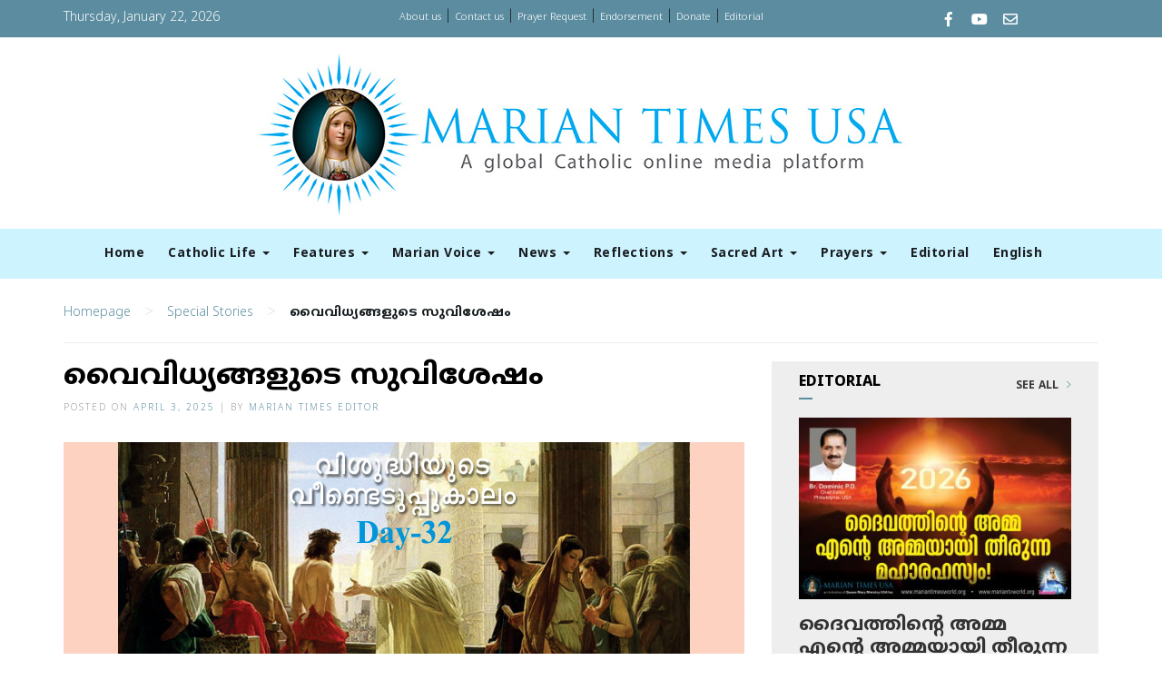

--- FILE ---
content_type: text/html; charset=UTF-8
request_url: https://www.mariantimesworld.org/jincy-lent32-devotions/
body_size: 57468
content:
<!DOCTYPE html>
<html lang="en-US">
<head>
    <meta charset="UTF-8">
    <meta name="viewport" content="width=device-width, initial-scale=1">
    <meta http-equiv="X-UA-Compatible" content="IE=edge">
    <link rel="profile" href="http://gmpg.org/xfn/11">
    <link rel="pingback" href="https://www.mariantimesworld.org/xmlrpc.php">

<meta name='robots' content='index, follow, max-image-preview:large, max-snippet:-1, max-video-preview:-1' />
	<style>img:is([sizes="auto" i], [sizes^="auto," i]) { contain-intrinsic-size: 3000px 1500px }</style>
	
	<!-- This site is optimized with the Yoast SEO plugin v26.4 - https://yoast.com/wordpress/plugins/seo/ -->
	<title>വൈവിധ്യങ്ങളുടെ സുവിശേഷം - Marian Times World</title>
	<link rel="canonical" href="https://www.mariantimesworld.org/jincy-lent32-devotions/" />
	<meta property="og:locale" content="en_US" />
	<meta property="og:type" content="article" />
	<meta property="og:title" content="വൈവിധ്യങ്ങളുടെ സുവിശേഷം - Marian Times World" />
	<meta property="og:description" content="വിശുദ്ധിയുടെ വീണ്ടെടുപ്പുകാലം &#8211; Day 32 &#8220;മുള്&#x200d;ക്കിരീടവും ചെമന്ന മേലങ്കിയും ധരിച്ച്‌‌ യേശു പുറത്തേക്കു വന്നു. അപ്പോള്&#x200d; പീലാത്തോസ്‌ അവരോടു പറഞ്ഞു: ഇതാ, ആ [&hellip;]" />
	<meta property="og:url" content="https://www.mariantimesworld.org/jincy-lent32-devotions/" />
	<meta property="og:site_name" content="Marian Times World" />
	<meta property="article:publisher" content="https://www.facebook.com/Mariantimesworld/" />
	<meta property="article:published_time" content="2025-04-03T04:00:12+00:00" />
	<meta property="og:image" content="https://www.mariantimesworld.org/wp-content/uploads/2022/03/Jincy-lent32.jpg" />
	<meta property="og:image:width" content="750" />
	<meta property="og:image:height" content="500" />
	<meta property="og:image:type" content="image/jpeg" />
	<meta name="author" content="Marian Times Editor" />
	<meta name="twitter:card" content="summary_large_image" />
	<meta name="twitter:label1" content="Written by" />
	<meta name="twitter:data1" content="Marian Times Editor" />
	<meta name="twitter:label2" content="Est. reading time" />
	<meta name="twitter:data2" content="1 minute" />
	<script type="application/ld+json" class="yoast-schema-graph">{"@context":"https://schema.org","@graph":[{"@type":"WebPage","@id":"https://www.mariantimesworld.org/jincy-lent32-devotions/","url":"https://www.mariantimesworld.org/jincy-lent32-devotions/","name":"വൈവിധ്യങ്ങളുടെ സുവിശേഷം - Marian Times World","isPartOf":{"@id":"https://www.mariantimesworld.org/#website"},"primaryImageOfPage":{"@id":"https://www.mariantimesworld.org/jincy-lent32-devotions/#primaryimage"},"image":{"@id":"https://www.mariantimesworld.org/jincy-lent32-devotions/#primaryimage"},"thumbnailUrl":"https://www.mariantimesworld.org/wp-content/uploads/2022/03/Jincy-lent32.jpg","datePublished":"2025-04-03T04:00:12+00:00","author":{"@id":"https://www.mariantimesworld.org/#/schema/person/5bbfbe4e982e867e22a8da2e2f34b99a"},"breadcrumb":{"@id":"https://www.mariantimesworld.org/jincy-lent32-devotions/#breadcrumb"},"inLanguage":"en-US","potentialAction":[{"@type":"ReadAction","target":["https://www.mariantimesworld.org/jincy-lent32-devotions/"]}]},{"@type":"ImageObject","inLanguage":"en-US","@id":"https://www.mariantimesworld.org/jincy-lent32-devotions/#primaryimage","url":"https://www.mariantimesworld.org/wp-content/uploads/2022/03/Jincy-lent32.jpg","contentUrl":"https://www.mariantimesworld.org/wp-content/uploads/2022/03/Jincy-lent32.jpg","width":750,"height":500},{"@type":"BreadcrumbList","@id":"https://www.mariantimesworld.org/jincy-lent32-devotions/#breadcrumb","itemListElement":[{"@type":"ListItem","position":1,"name":"Home","item":"https://www.mariantimesworld.org/"},{"@type":"ListItem","position":2,"name":"വൈവിധ്യങ്ങളുടെ സുവിശേഷം"}]},{"@type":"WebSite","@id":"https://www.mariantimesworld.org/#website","url":"https://www.mariantimesworld.org/","name":"Marian Times World","description":"Conseculated to the immaculate Heart of Mary","potentialAction":[{"@type":"SearchAction","target":{"@type":"EntryPoint","urlTemplate":"https://www.mariantimesworld.org/?s={search_term_string}"},"query-input":{"@type":"PropertyValueSpecification","valueRequired":true,"valueName":"search_term_string"}}],"inLanguage":"en-US"},{"@type":"Person","@id":"https://www.mariantimesworld.org/#/schema/person/5bbfbe4e982e867e22a8da2e2f34b99a","name":"Marian Times Editor","image":{"@type":"ImageObject","inLanguage":"en-US","@id":"https://www.mariantimesworld.org/#/schema/person/image/","url":"https://secure.gravatar.com/avatar/5022c5dfa96dc26c0b263cb49fd53c1146a2efc4d0894007750446aea33ca67c?s=96&d=mm&r=g","contentUrl":"https://secure.gravatar.com/avatar/5022c5dfa96dc26c0b263cb49fd53c1146a2efc4d0894007750446aea33ca67c?s=96&d=mm&r=g","caption":"Marian Times Editor"},"url":"https://www.mariantimesworld.org/author/wjetsq/"}]}</script>
	<!-- / Yoast SEO plugin. -->


<link rel="alternate" type="application/rss+xml" title="Marian Times World &raquo; Feed" href="https://www.mariantimesworld.org/feed/" />
<link rel="alternate" type="application/rss+xml" title="Marian Times World &raquo; Comments Feed" href="https://www.mariantimesworld.org/comments/feed/" />
<script type="text/javascript">
/* <![CDATA[ */
window._wpemojiSettings = {"baseUrl":"https:\/\/s.w.org\/images\/core\/emoji\/16.0.1\/72x72\/","ext":".png","svgUrl":"https:\/\/s.w.org\/images\/core\/emoji\/16.0.1\/svg\/","svgExt":".svg","source":{"concatemoji":"https:\/\/www.mariantimesworld.org\/wp-includes\/js\/wp-emoji-release.min.js?ver=6.8.3"}};
/*! This file is auto-generated */
!function(s,n){var o,i,e;function c(e){try{var t={supportTests:e,timestamp:(new Date).valueOf()};sessionStorage.setItem(o,JSON.stringify(t))}catch(e){}}function p(e,t,n){e.clearRect(0,0,e.canvas.width,e.canvas.height),e.fillText(t,0,0);var t=new Uint32Array(e.getImageData(0,0,e.canvas.width,e.canvas.height).data),a=(e.clearRect(0,0,e.canvas.width,e.canvas.height),e.fillText(n,0,0),new Uint32Array(e.getImageData(0,0,e.canvas.width,e.canvas.height).data));return t.every(function(e,t){return e===a[t]})}function u(e,t){e.clearRect(0,0,e.canvas.width,e.canvas.height),e.fillText(t,0,0);for(var n=e.getImageData(16,16,1,1),a=0;a<n.data.length;a++)if(0!==n.data[a])return!1;return!0}function f(e,t,n,a){switch(t){case"flag":return n(e,"\ud83c\udff3\ufe0f\u200d\u26a7\ufe0f","\ud83c\udff3\ufe0f\u200b\u26a7\ufe0f")?!1:!n(e,"\ud83c\udde8\ud83c\uddf6","\ud83c\udde8\u200b\ud83c\uddf6")&&!n(e,"\ud83c\udff4\udb40\udc67\udb40\udc62\udb40\udc65\udb40\udc6e\udb40\udc67\udb40\udc7f","\ud83c\udff4\u200b\udb40\udc67\u200b\udb40\udc62\u200b\udb40\udc65\u200b\udb40\udc6e\u200b\udb40\udc67\u200b\udb40\udc7f");case"emoji":return!a(e,"\ud83e\udedf")}return!1}function g(e,t,n,a){var r="undefined"!=typeof WorkerGlobalScope&&self instanceof WorkerGlobalScope?new OffscreenCanvas(300,150):s.createElement("canvas"),o=r.getContext("2d",{willReadFrequently:!0}),i=(o.textBaseline="top",o.font="600 32px Arial",{});return e.forEach(function(e){i[e]=t(o,e,n,a)}),i}function t(e){var t=s.createElement("script");t.src=e,t.defer=!0,s.head.appendChild(t)}"undefined"!=typeof Promise&&(o="wpEmojiSettingsSupports",i=["flag","emoji"],n.supports={everything:!0,everythingExceptFlag:!0},e=new Promise(function(e){s.addEventListener("DOMContentLoaded",e,{once:!0})}),new Promise(function(t){var n=function(){try{var e=JSON.parse(sessionStorage.getItem(o));if("object"==typeof e&&"number"==typeof e.timestamp&&(new Date).valueOf()<e.timestamp+604800&&"object"==typeof e.supportTests)return e.supportTests}catch(e){}return null}();if(!n){if("undefined"!=typeof Worker&&"undefined"!=typeof OffscreenCanvas&&"undefined"!=typeof URL&&URL.createObjectURL&&"undefined"!=typeof Blob)try{var e="postMessage("+g.toString()+"("+[JSON.stringify(i),f.toString(),p.toString(),u.toString()].join(",")+"));",a=new Blob([e],{type:"text/javascript"}),r=new Worker(URL.createObjectURL(a),{name:"wpTestEmojiSupports"});return void(r.onmessage=function(e){c(n=e.data),r.terminate(),t(n)})}catch(e){}c(n=g(i,f,p,u))}t(n)}).then(function(e){for(var t in e)n.supports[t]=e[t],n.supports.everything=n.supports.everything&&n.supports[t],"flag"!==t&&(n.supports.everythingExceptFlag=n.supports.everythingExceptFlag&&n.supports[t]);n.supports.everythingExceptFlag=n.supports.everythingExceptFlag&&!n.supports.flag,n.DOMReady=!1,n.readyCallback=function(){n.DOMReady=!0}}).then(function(){return e}).then(function(){var e;n.supports.everything||(n.readyCallback(),(e=n.source||{}).concatemoji?t(e.concatemoji):e.wpemoji&&e.twemoji&&(t(e.twemoji),t(e.wpemoji)))}))}((window,document),window._wpemojiSettings);
/* ]]> */
</script>
<style id='wp-emoji-styles-inline-css' type='text/css'>

	img.wp-smiley, img.emoji {
		display: inline !important;
		border: none !important;
		box-shadow: none !important;
		height: 1em !important;
		width: 1em !important;
		margin: 0 0.07em !important;
		vertical-align: -0.1em !important;
		background: none !important;
		padding: 0 !important;
	}
</style>
<link rel='stylesheet' id='wp-block-library-css' href='https://www.mariantimesworld.org/wp-includes/css/dist/block-library/style.min.css?ver=6.8.3' type='text/css' media='all' />
<style id='classic-theme-styles-inline-css' type='text/css'>
/*! This file is auto-generated */
.wp-block-button__link{color:#fff;background-color:#32373c;border-radius:9999px;box-shadow:none;text-decoration:none;padding:calc(.667em + 2px) calc(1.333em + 2px);font-size:1.125em}.wp-block-file__button{background:#32373c;color:#fff;text-decoration:none}
</style>
<style id='global-styles-inline-css' type='text/css'>
:root{--wp--preset--aspect-ratio--square: 1;--wp--preset--aspect-ratio--4-3: 4/3;--wp--preset--aspect-ratio--3-4: 3/4;--wp--preset--aspect-ratio--3-2: 3/2;--wp--preset--aspect-ratio--2-3: 2/3;--wp--preset--aspect-ratio--16-9: 16/9;--wp--preset--aspect-ratio--9-16: 9/16;--wp--preset--color--black: #000000;--wp--preset--color--cyan-bluish-gray: #abb8c3;--wp--preset--color--white: #ffffff;--wp--preset--color--pale-pink: #f78da7;--wp--preset--color--vivid-red: #cf2e2e;--wp--preset--color--luminous-vivid-orange: #ff6900;--wp--preset--color--luminous-vivid-amber: #fcb900;--wp--preset--color--light-green-cyan: #7bdcb5;--wp--preset--color--vivid-green-cyan: #00d084;--wp--preset--color--pale-cyan-blue: #8ed1fc;--wp--preset--color--vivid-cyan-blue: #0693e3;--wp--preset--color--vivid-purple: #9b51e0;--wp--preset--gradient--vivid-cyan-blue-to-vivid-purple: linear-gradient(135deg,rgba(6,147,227,1) 0%,rgb(155,81,224) 100%);--wp--preset--gradient--light-green-cyan-to-vivid-green-cyan: linear-gradient(135deg,rgb(122,220,180) 0%,rgb(0,208,130) 100%);--wp--preset--gradient--luminous-vivid-amber-to-luminous-vivid-orange: linear-gradient(135deg,rgba(252,185,0,1) 0%,rgba(255,105,0,1) 100%);--wp--preset--gradient--luminous-vivid-orange-to-vivid-red: linear-gradient(135deg,rgba(255,105,0,1) 0%,rgb(207,46,46) 100%);--wp--preset--gradient--very-light-gray-to-cyan-bluish-gray: linear-gradient(135deg,rgb(238,238,238) 0%,rgb(169,184,195) 100%);--wp--preset--gradient--cool-to-warm-spectrum: linear-gradient(135deg,rgb(74,234,220) 0%,rgb(151,120,209) 20%,rgb(207,42,186) 40%,rgb(238,44,130) 60%,rgb(251,105,98) 80%,rgb(254,248,76) 100%);--wp--preset--gradient--blush-light-purple: linear-gradient(135deg,rgb(255,206,236) 0%,rgb(152,150,240) 100%);--wp--preset--gradient--blush-bordeaux: linear-gradient(135deg,rgb(254,205,165) 0%,rgb(254,45,45) 50%,rgb(107,0,62) 100%);--wp--preset--gradient--luminous-dusk: linear-gradient(135deg,rgb(255,203,112) 0%,rgb(199,81,192) 50%,rgb(65,88,208) 100%);--wp--preset--gradient--pale-ocean: linear-gradient(135deg,rgb(255,245,203) 0%,rgb(182,227,212) 50%,rgb(51,167,181) 100%);--wp--preset--gradient--electric-grass: linear-gradient(135deg,rgb(202,248,128) 0%,rgb(113,206,126) 100%);--wp--preset--gradient--midnight: linear-gradient(135deg,rgb(2,3,129) 0%,rgb(40,116,252) 100%);--wp--preset--font-size--small: 13px;--wp--preset--font-size--medium: 20px;--wp--preset--font-size--large: 36px;--wp--preset--font-size--x-large: 42px;--wp--preset--spacing--20: 0.44rem;--wp--preset--spacing--30: 0.67rem;--wp--preset--spacing--40: 1rem;--wp--preset--spacing--50: 1.5rem;--wp--preset--spacing--60: 2.25rem;--wp--preset--spacing--70: 3.38rem;--wp--preset--spacing--80: 5.06rem;--wp--preset--shadow--natural: 6px 6px 9px rgba(0, 0, 0, 0.2);--wp--preset--shadow--deep: 12px 12px 50px rgba(0, 0, 0, 0.4);--wp--preset--shadow--sharp: 6px 6px 0px rgba(0, 0, 0, 0.2);--wp--preset--shadow--outlined: 6px 6px 0px -3px rgba(255, 255, 255, 1), 6px 6px rgba(0, 0, 0, 1);--wp--preset--shadow--crisp: 6px 6px 0px rgba(0, 0, 0, 1);}:where(.is-layout-flex){gap: 0.5em;}:where(.is-layout-grid){gap: 0.5em;}body .is-layout-flex{display: flex;}.is-layout-flex{flex-wrap: wrap;align-items: center;}.is-layout-flex > :is(*, div){margin: 0;}body .is-layout-grid{display: grid;}.is-layout-grid > :is(*, div){margin: 0;}:where(.wp-block-columns.is-layout-flex){gap: 2em;}:where(.wp-block-columns.is-layout-grid){gap: 2em;}:where(.wp-block-post-template.is-layout-flex){gap: 1.25em;}:where(.wp-block-post-template.is-layout-grid){gap: 1.25em;}.has-black-color{color: var(--wp--preset--color--black) !important;}.has-cyan-bluish-gray-color{color: var(--wp--preset--color--cyan-bluish-gray) !important;}.has-white-color{color: var(--wp--preset--color--white) !important;}.has-pale-pink-color{color: var(--wp--preset--color--pale-pink) !important;}.has-vivid-red-color{color: var(--wp--preset--color--vivid-red) !important;}.has-luminous-vivid-orange-color{color: var(--wp--preset--color--luminous-vivid-orange) !important;}.has-luminous-vivid-amber-color{color: var(--wp--preset--color--luminous-vivid-amber) !important;}.has-light-green-cyan-color{color: var(--wp--preset--color--light-green-cyan) !important;}.has-vivid-green-cyan-color{color: var(--wp--preset--color--vivid-green-cyan) !important;}.has-pale-cyan-blue-color{color: var(--wp--preset--color--pale-cyan-blue) !important;}.has-vivid-cyan-blue-color{color: var(--wp--preset--color--vivid-cyan-blue) !important;}.has-vivid-purple-color{color: var(--wp--preset--color--vivid-purple) !important;}.has-black-background-color{background-color: var(--wp--preset--color--black) !important;}.has-cyan-bluish-gray-background-color{background-color: var(--wp--preset--color--cyan-bluish-gray) !important;}.has-white-background-color{background-color: var(--wp--preset--color--white) !important;}.has-pale-pink-background-color{background-color: var(--wp--preset--color--pale-pink) !important;}.has-vivid-red-background-color{background-color: var(--wp--preset--color--vivid-red) !important;}.has-luminous-vivid-orange-background-color{background-color: var(--wp--preset--color--luminous-vivid-orange) !important;}.has-luminous-vivid-amber-background-color{background-color: var(--wp--preset--color--luminous-vivid-amber) !important;}.has-light-green-cyan-background-color{background-color: var(--wp--preset--color--light-green-cyan) !important;}.has-vivid-green-cyan-background-color{background-color: var(--wp--preset--color--vivid-green-cyan) !important;}.has-pale-cyan-blue-background-color{background-color: var(--wp--preset--color--pale-cyan-blue) !important;}.has-vivid-cyan-blue-background-color{background-color: var(--wp--preset--color--vivid-cyan-blue) !important;}.has-vivid-purple-background-color{background-color: var(--wp--preset--color--vivid-purple) !important;}.has-black-border-color{border-color: var(--wp--preset--color--black) !important;}.has-cyan-bluish-gray-border-color{border-color: var(--wp--preset--color--cyan-bluish-gray) !important;}.has-white-border-color{border-color: var(--wp--preset--color--white) !important;}.has-pale-pink-border-color{border-color: var(--wp--preset--color--pale-pink) !important;}.has-vivid-red-border-color{border-color: var(--wp--preset--color--vivid-red) !important;}.has-luminous-vivid-orange-border-color{border-color: var(--wp--preset--color--luminous-vivid-orange) !important;}.has-luminous-vivid-amber-border-color{border-color: var(--wp--preset--color--luminous-vivid-amber) !important;}.has-light-green-cyan-border-color{border-color: var(--wp--preset--color--light-green-cyan) !important;}.has-vivid-green-cyan-border-color{border-color: var(--wp--preset--color--vivid-green-cyan) !important;}.has-pale-cyan-blue-border-color{border-color: var(--wp--preset--color--pale-cyan-blue) !important;}.has-vivid-cyan-blue-border-color{border-color: var(--wp--preset--color--vivid-cyan-blue) !important;}.has-vivid-purple-border-color{border-color: var(--wp--preset--color--vivid-purple) !important;}.has-vivid-cyan-blue-to-vivid-purple-gradient-background{background: var(--wp--preset--gradient--vivid-cyan-blue-to-vivid-purple) !important;}.has-light-green-cyan-to-vivid-green-cyan-gradient-background{background: var(--wp--preset--gradient--light-green-cyan-to-vivid-green-cyan) !important;}.has-luminous-vivid-amber-to-luminous-vivid-orange-gradient-background{background: var(--wp--preset--gradient--luminous-vivid-amber-to-luminous-vivid-orange) !important;}.has-luminous-vivid-orange-to-vivid-red-gradient-background{background: var(--wp--preset--gradient--luminous-vivid-orange-to-vivid-red) !important;}.has-very-light-gray-to-cyan-bluish-gray-gradient-background{background: var(--wp--preset--gradient--very-light-gray-to-cyan-bluish-gray) !important;}.has-cool-to-warm-spectrum-gradient-background{background: var(--wp--preset--gradient--cool-to-warm-spectrum) !important;}.has-blush-light-purple-gradient-background{background: var(--wp--preset--gradient--blush-light-purple) !important;}.has-blush-bordeaux-gradient-background{background: var(--wp--preset--gradient--blush-bordeaux) !important;}.has-luminous-dusk-gradient-background{background: var(--wp--preset--gradient--luminous-dusk) !important;}.has-pale-ocean-gradient-background{background: var(--wp--preset--gradient--pale-ocean) !important;}.has-electric-grass-gradient-background{background: var(--wp--preset--gradient--electric-grass) !important;}.has-midnight-gradient-background{background: var(--wp--preset--gradient--midnight) !important;}.has-small-font-size{font-size: var(--wp--preset--font-size--small) !important;}.has-medium-font-size{font-size: var(--wp--preset--font-size--medium) !important;}.has-large-font-size{font-size: var(--wp--preset--font-size--large) !important;}.has-x-large-font-size{font-size: var(--wp--preset--font-size--x-large) !important;}
:where(.wp-block-post-template.is-layout-flex){gap: 1.25em;}:where(.wp-block-post-template.is-layout-grid){gap: 1.25em;}
:where(.wp-block-columns.is-layout-flex){gap: 2em;}:where(.wp-block-columns.is-layout-grid){gap: 2em;}
:root :where(.wp-block-pullquote){font-size: 1.5em;line-height: 1.6;}
</style>
<link rel='stylesheet' id='contact-form-7-css' href='https://www.mariantimesworld.org/wp-content/plugins/contact-form-7/includes/css/styles.css?ver=6.1.4' type='text/css' media='all' />
<link rel='stylesheet' id='wpusb-style-css' href='https://www.mariantimesworld.org/wp-content/plugins/wpupper-share-buttons/build/style.css?ver=1755085214' type='text/css' media='all' />
<script type="text/javascript" src="https://www.mariantimesworld.org/wp-includes/js/jquery/jquery.min.js?ver=3.7.1" id="jquery-core-js"></script>
<script type="text/javascript" src="https://www.mariantimesworld.org/wp-includes/js/jquery/jquery-migrate.min.js?ver=3.4.1" id="jquery-migrate-js"></script>
<link rel="https://api.w.org/" href="https://www.mariantimesworld.org/wp-json/" /><link rel="alternate" title="JSON" type="application/json" href="https://www.mariantimesworld.org/wp-json/wp/v2/posts/29873" /><link rel="EditURI" type="application/rsd+xml" title="RSD" href="https://www.mariantimesworld.org/xmlrpc.php?rsd" />
<meta name="generator" content="WordPress 6.8.3" />
<link rel='shortlink' href='https://www.mariantimesworld.org/?p=29873' />
<link rel="alternate" title="oEmbed (JSON)" type="application/json+oembed" href="https://www.mariantimesworld.org/wp-json/oembed/1.0/embed?url=https%3A%2F%2Fwww.mariantimesworld.org%2Fjincy-lent32-devotions%2F" />
<link rel="alternate" title="oEmbed (XML)" type="text/xml+oembed" href="https://www.mariantimesworld.org/wp-json/oembed/1.0/embed?url=https%3A%2F%2Fwww.mariantimesworld.org%2Fjincy-lent32-devotions%2F&#038;format=xml" />
    <style type="text/css">
        #page-sub-header { background: #fff; }
    </style>
    <style type="text/css">.recentcomments a{display:inline !important;padding:0 !important;margin:0 !important;}</style>
<!-- WPUpper Share Buttons SVG ICONS -->
<svg aria-hidden="true" style="display:none !important;" version="1.1" xmlns="http://www.w3.org/2000/svg" xmlns:xlink="http://www.w3.org/1999/xlink">
<defs>
<symbol id="wpusb-angle-double-left" viewBox="0 0 19 32">
<path d="M11.361 24.121q0 0.254-0.195 0.449l-0.976 0.976q-0.195 0.195-0.449 0.195t-0.449-0.195l-9.097-9.097q-0.195-0.195-0.195-0.449t0.195-0.449l9.097-9.097q0.195-0.195 0.449-0.195t0.449 0.195l0.976 0.976q0.195 0.195 0.195 0.449t-0.195 0.449l-7.672 7.672 7.672 7.672q0.195 0.195 0.195 0.449zM18.857 24.121q0 0.254-0.195 0.449l-0.976 0.976q-0.195 0.195-0.449 0.195t-0.449-0.195l-9.097-9.097q-0.195-0.195-0.195-0.449t0.195-0.449l9.097-9.097q0.195-0.195 0.449-0.195t0.449 0.195l0.976 0.976q0.195 0.195 0.195 0.449t-0.195 0.449l-7.672 7.672 7.672 7.672q0.195 0.195 0.195 0.449z"></path>
</symbol>
<symbol id="wpusb-angle-double-right" viewBox="0 0 18 32">
<path d="M10.673 16q0 0.238-0.183 0.422l-8.545 8.545q-0.183 0.183-0.422 0.183t-0.422-0.183l-0.917-0.917q-0.183-0.183-0.183-0.422t0.183-0.422l7.207-7.207-7.207-7.207q-0.183-0.183-0.183-0.422t0.183-0.422l0.917-0.917q0.183-0.183 0.422-0.183t0.422 0.183l8.545 8.545q0.183 0.183 0.183 0.422zM17.714 16q0 0.238-0.183 0.422l-8.545 8.545q-0.183 0.183-0.422 0.183t-0.422-0.183l-0.917-0.917q-0.183-0.183-0.183-0.422t0.183-0.422l7.207-7.207-7.207-7.207q-0.183-0.183-0.183-0.422t0.183-0.422l0.917-0.917q0.183-0.183 0.422-0.183t0.422 0.183l8.545 8.545q0.183 0.183 0.183 0.422z"></path>
</symbol>
<symbol id="wpusb-share" viewBox="0 0 27 32">
<path d="M21.714 18.286q2.375 0 4.045 1.67t1.67 4.045-1.67 4.045-4.045 1.67-4.045-1.67-1.67-4.045q0-0.214 0.036-0.607l-6.429-3.214q-1.643 1.536-3.893 1.536-2.375 0-4.045-1.67t-1.67-4.045 1.67-4.045 4.045-1.67q2.25 0 3.893 1.536l6.429-3.214q-0.036-0.393-0.036-0.607 0-2.375 1.67-4.045t4.045-1.67 4.045 1.67 1.67 4.045-1.67 4.045-4.045 1.67q-2.25 0-3.893-1.536l-6.429 3.214q0.036 0.393 0.036 0.607t-0.036 0.607l6.429 3.214q1.643-1.536 3.893-1.536z"></path>
</symbol>
<symbol id="wpusb-share-square" viewBox="0 0 32 32">
<path d="M1.837 0.177c-0.717 0.22-1.296 0.739-1.632 1.457l-0.205 0.439v27.891l0.198 0.417c0.271 0.578 0.717 1.040 1.296 1.325l0.483 0.234h27.891l0.483-0.234c0.578-0.285 1.025-0.747 1.296-1.325l0.198-0.417v-27.891l-0.205-0.439c-0.344-0.732-0.922-1.237-1.662-1.457-0.351-0.102-1.794-0.117-14.085-0.11-11.947 0-13.741 0.015-14.055 0.11zM22.913 6.172c0.659 0.176 1.274 0.534 1.794 1.061 0.798 0.798 1.171 1.698 1.171 2.826 0 1.12-0.425 2.072-1.281 2.877-0.813 0.761-1.589 1.062-2.709 1.062-0.871 0-1.53-0.198-2.233-0.681l-0.439-0.3-5.3 2.386v1.223l0.659 0.293c0.359 0.161 1.552 0.695 2.65 1.193l1.991 0.908 0.447-0.3c0.695-0.476 1.354-0.681 2.225-0.681 1.171-0.007 1.962 0.322 2.826 1.193 0.827 0.827 1.164 1.625 1.164 2.753 0 1.12-0.373 2.020-1.171 2.818-0.805 0.805-1.698 1.171-2.84 1.171-1.083 0-2.035-0.417-2.811-1.23-0.695-0.732-1.054-1.523-1.135-2.518l-0.044-0.556-2.562-1.164c-1.406-0.637-2.643-1.193-2.752-1.244-0.176-0.073-0.234-0.059-0.512 0.124-0.996 0.674-2.467 0.805-3.609 0.322-2.167-0.908-3.097-3.419-2.035-5.512 0.264-0.52 0.9-1.23 1.391-1.545 1.237-0.791 2.914-0.813 4.173-0.051l0.41 0.242 5.498-2.482 0.044-0.556c0.088-1.062 0.483-1.896 1.259-2.635 0.542-0.512 1.076-0.827 1.698-0.996 0.483-0.132 1.515-0.132 2.035 0z"></path>
</symbol>
<symbol id="wpusb-share-rounded" viewBox="0 0 32 32">
<path d="M16 0c-8.822 0-15.999 7.177-15.999 15.999s7.177 16.001 15.999 16.001 15.999-7.178 15.999-16.001c0-8.822-7.177-15.999-15.999-15.999zM11.801 15.972c0 0.161-0.016 0.318-0.039 0.473l6.733 3.296c0.576-0.606 1.388-0.985 2.29-0.985 1.747 0 3.163 1.416 3.163 3.163s-1.416 3.163-3.163 3.163-3.163-1.416-3.163-3.163c0-0.161 0.016-0.318 0.039-0.473l-6.733-3.296c-0.576 0.606-1.388 0.985-2.29 0.985-1.747 0-3.163-1.416-3.163-3.163s1.416-3.163 3.163-3.163c0.906 0 1.721 0.383 2.298 0.994l6.723-3.26c-0.022-0.151-0.037-0.304-0.037-0.461 0-1.747 1.416-3.163 3.163-3.163s3.163 1.416 3.163 3.163-1.416 3.163-3.163 3.163c-0.906 0-1.721-0.383-2.298-0.994l-6.723 3.26c0.023 0.151 0.037 0.304 0.037 0.461z"></path>
</symbol>
<symbol id="wpusb-vk" viewBox="0 0 32 32">
<path d="M28.42 19.647c0 0 2.566 2.535 3.201 3.707 0.017 0.025 0.025 0.044 0.029 0.056 0.259 0.433 0.322 0.773 0.195 1.024-0.214 0.414-0.94 0.622-1.186 0.64 0 0-4.409 0-4.536 0-0.316 0-0.973-0.082-1.773-0.635-0.611-0.427-1.219-1.13-1.808-1.817-0.879-1.020-1.639-1.906-2.409-1.906-0.098 0-0.194 0.016-0.286 0.048-0.582 0.184-1.322 1.014-1.322 3.225 0 0.692-0.546 1.086-0.928 1.086 0 0-1.981 0-2.077 0-0.708 0-4.393-0.248-7.661-3.693-4.004-4.218-7.6-12.681-7.635-12.755-0.224-0.548 0.246-0.846 0.754-0.846h4.58c0.614 0 0.814 0.371 0.954 0.705 0.162 0.382 0.762 1.912 1.746 3.631 1.593 2.796 2.573 3.934 3.355 3.934 0.148 0 0.287-0.037 0.419-0.111 1.022-0.562 0.832-4.212 0.784-4.964 0-0.146-0.002-1.63-0.525-2.347-0.375-0.514-1.013-0.714-1.398-0.787 0.103-0.149 0.322-0.378 0.603-0.513 0.7-0.349 1.965-0.4 3.22-0.4h0.697c1.362 0.019 1.714 0.106 2.209 0.232 0.997 0.238 1.016 0.884 0.928 3.084-0.025 0.628-0.052 1.336-0.052 2.169 0 0.178-0.008 0.376-0.008 0.578-0.030 1.128-0.070 2.4 0.727 2.922 0.102 0.063 0.221 0.098 0.344 0.098 0.276 0 1.103 0 3.346-3.849 0.984-1.7 1.746-3.704 1.798-3.855 0.044-0.084 0.178-0.321 0.34-0.416 0.124-0.076 0.289-0.089 0.375-0.089h5.388c0.587 0 0.986 0.089 1.063 0.311 0.13 0.36-0.025 1.46-2.485 4.787-0.414 0.554-0.778 1.033-1.097 1.452-2.23 2.927-2.23 3.074 0.132 5.296z"></path>
</symbol>
<symbol id="wpusb-vk-square" viewBox="0 0 32 32">
<path d="M32 28.444v-24.889c0-1.956-1.605-3.556-3.564-3.556h-24.871c-2.044 0-3.564 1.516-3.564 3.556v24.889c0 2.041 1.52 3.556 3.564 3.556h24.871c1.959 0 3.564-1.598 3.564-3.556zM25.216 18.857c0 0 2.012 1.986 2.508 2.907 0.014 0.020 0.020 0.037 0.025 0.044 0.201 0.338 0.252 0.604 0.151 0.8-0.167 0.325-0.736 0.489-0.93 0.503 0 0-3.454 0-3.554 0-0.249 0-0.764-0.064-1.39-0.496-0.48-0.334-0.955-0.887-1.417-1.426-0.69-0.8-1.287-1.493-1.888-1.493-0.076 0-0.153 0.012-0.224 0.037-0.457 0.146-1.036 0.795-1.036 2.528 0 0.542-0.427 0.852-0.729 0.852 0 0-1.55 0-1.628 0-0.555 0-3.444-0.194-6.002-2.894-3.14-3.307-5.959-9.94-5.984-9.998-0.178-0.428 0.19-0.661 0.59-0.661h3.591c0.482 0 0.636 0.292 0.747 0.553 0.124 0.297 0.594 1.495 1.362 2.843 1.25 2.192 2.020 3.084 2.633 3.084 0.114 0 0.224-0.030 0.327-0.087 0.802-0.443 0.652-3.301 0.617-3.892 0-0.112-0.002-1.278-0.411-1.838-0.295-0.405-0.795-0.56-1.097-0.619 0.080-0.116 0.252-0.295 0.473-0.402 0.549-0.274 1.54-0.313 2.524-0.313h0.548c1.068 0.014 1.346 0.084 1.732 0.181 0.78 0.187 0.796 0.693 0.727 2.418-0.020 0.491-0.041 1.047-0.041 1.7 0 0.14-0.005 0.295-0.005 0.455-0.025 0.882-0.053 1.879 0.569 2.288 0.082 0.050 0.172 0.078 0.268 0.078 0.217 0 0.866 0 2.624-3.017 0.773-1.332 1.369-2.903 1.41-3.020 0.036-0.064 0.14-0.252 0.263-0.325 0.1-0.059 0.228-0.069 0.295-0.069h4.222c0.462 0 0.775 0.069 0.834 0.245 0.101 0.283-0.020 1.145-1.948 3.751-0.327 0.432-0.61 0.809-0.859 1.138-1.749 2.29-1.749 2.407 0.103 4.146z"></path>
</symbol>
<symbol id="wpusb-vk-rounded" viewBox="0 0 32 32">
<path d="M16 0c-8.837 0-16 7.163-16 16s7.163 16 16 16 16-7.163 16-16-7.163-16-16-16zM22.153 18.052c0 0 1.415 1.397 1.763 2.045 0.010 0.013 0.015 0.027 0.018 0.033 0.142 0.238 0.175 0.423 0.105 0.562-0.117 0.23-0.517 0.343-0.653 0.353 0 0-2.43 0-2.5 0-0.173 0-0.537-0.045-0.977-0.348-0.338-0.237-0.672-0.625-0.997-1.003-0.485-0.563-0.905-1.050-1.328-1.050-0.053 0-0.108 0.008-0.158 0.025-0.32 0.103-0.73 0.56-0.73 1.777 0 0.38-0.3 0.598-0.512 0.598 0 0-1.092 0-1.145 0-0.39 0-2.422-0.137-4.222-2.035-2.203-2.325-4.187-6.988-4.203-7.032-0.125-0.302 0.133-0.463 0.415-0.463h2.525c0.337 0 0.447 0.205 0.523 0.387 0.090 0.212 0.42 1.053 0.962 2 0.878 1.543 1.417 2.17 1.848 2.17 0.082 0 0.157-0.022 0.232-0.060 0.563-0.313 0.458-2.322 0.433-2.738 0-0.078-0.002-0.898-0.29-1.292-0.207-0.285-0.558-0.393-0.772-0.433 0.055-0.082 0.178-0.207 0.332-0.282 0.387-0.193 1.083-0.222 1.775-0.222h0.385c0.75 0.010 0.943 0.058 1.215 0.127 0.55 0.132 0.562 0.487 0.513 1.702-0.015 0.345-0.030 0.735-0.030 1.195 0 0.1-0.005 0.207-0.005 0.32-0.017 0.618-0.037 1.32 0.4 1.608 0.057 0.035 0.122 0.055 0.19 0.055 0.152 0 0.608 0 1.845-2.122 0.542-0.937 0.962-2.042 0.992-2.123 0.025-0.043 0.098-0.177 0.185-0.228 0.068-0.040 0.16-0.048 0.207-0.048h2.968c0.323 0 0.545 0.048 0.587 0.173 0.073 0.198-0.013 0.803-1.368 2.638-0.228 0.303-0.43 0.568-0.605 0.798-1.228 1.61-1.228 1.692 0.077 2.913z"></path>
</symbol>
<symbol id="wpusb-buffer" viewBox="0 0 32 32">
<path d="M15.12 0.162c-0.548 0.149-14.614 6.954-14.863 7.187-0.224 0.216-0.257 0.456-0.083 0.705 0.075 0.1 3.203 1.66 7.494 3.734l7.369 3.56h1.909l1.909-0.921c10.954-5.278 12.846-6.216 12.971-6.407 0.174-0.266 0.058-0.589-0.315-0.83-0.573-0.365-14.241-6.921-14.689-7.037-0.556-0.141-1.154-0.141-1.701 0.008z"></path>
<path d="M2.548 14.378c-2.307 1.087-2.49 1.212-2.49 1.593 0 0.124 0.083 0.299 0.183 0.39 0.199 0.183 14.241 6.979 14.788 7.162 0.423 0.133 1.51 0.133 1.925 0 0.349-0.116 14.075-6.739 14.573-7.029 0.183-0.108 0.332-0.274 0.365-0.398 0.1-0.407-0.133-0.589-1.859-1.427-0.896-0.432-1.734-0.805-1.859-0.83-0.166-0.033-1.419 0.539-5.651 2.573-5.992 2.896-6.041 2.913-7.079 2.722-0.548-0.1-0.631-0.141-9.336-4.332-1.129-0.548-2.116-0.988-2.199-0.988-0.091 0-0.697 0.257-1.361 0.564z"></path>
<path d="M27.485 22.27c-0.274 0.124-2.705 1.303-5.394 2.606-2.697 1.295-5.054 2.407-5.228 2.456-0.456 0.124-1.353 0.116-1.793-0.025-0.349-0.108-1.535-0.664-7.917-3.759-1.701-0.83-2.954-1.386-3.162-1.411-0.299-0.041-0.531 0.050-2.042 0.788-1.054 0.506-1.743 0.888-1.801 0.996-0.149 0.274-0.108 0.465 0.133 0.697 0.183 0.158 11.153 5.519 14.207 6.938 0.755 0.349 1.544 0.432 2.29 0.241 0.44-0.116 14.232-6.714 14.78-7.071 0.299-0.191 0.415-0.49 0.29-0.755-0.075-0.166-0.481-0.398-1.875-1.079-0.971-0.473-1.826-0.863-1.884-0.863s-0.332 0.108-0.606 0.241z"></path>
</symbol>
<symbol id="wpusb-buffer-square" viewBox="0 0 32 32">
<path d="M1.859 0.090c-0.692 0.215-1.315 0.775-1.668 1.488l-0.187 0.381v28.103l0.201 0.415c0.263 0.533 0.789 1.059 1.322 1.322l0.415 0.201h28.241l0.415-0.201c0.533-0.263 1.059-0.789 1.322-1.322l0.201-0.415v-28.103l-0.201-0.415c-0.263-0.533-0.789-1.059-1.322-1.322l-0.415-0.201-14.017-0.014c-11.504-0.007-14.072 0.007-14.308 0.083zM19.662 5.143c1.599 0.748 3.032 1.419 3.184 1.488 2.104 0.962 5.212 2.45 5.309 2.54 0.166 0.152 0.159 0.346-0.028 0.464-0.090 0.055-2.077 0.997-4.416 2.090s-4.845 2.263-5.572 2.603c-1.433 0.671-1.827 0.789-2.353 0.685-0.311-0.062-11.207-5.088-11.636-5.371-0.208-0.132-0.215-0.381-0.007-0.526 0.152-0.111 10.874-5.122 11.331-5.302 0.152-0.055 0.429-0.083 0.761-0.062 0.512 0.021 0.575 0.048 3.426 1.391zM11.653 16.481l3.959 1.848h1.038l3.966-1.848 3.959-1.855h0.519c0.505 0 0.554 0.014 1.696 0.547 1.502 0.699 1.661 0.831 1.336 1.128-0.090 0.076-2.18 1.080-4.658 2.236-2.471 1.156-4.859 2.263-5.295 2.471-1.495 0.706-1.564 0.727-2.139 0.699-0.526-0.028-0.54-0.035-5.060-2.146-2.492-1.163-5.018-2.34-5.607-2.616-1.308-0.602-1.384-0.651-1.384-0.865s0.069-0.263 1.384-0.872c1.336-0.616 1.322-0.616 1.869-0.595 0.429 0.014 0.623 0.097 4.416 1.869zM8.725 21.818c0.609 0.277 1.917 0.886 2.907 1.357 0.99 0.464 2.305 1.080 2.928 1.364l1.128 0.519 0.533-0.028c0.533-0.035 0.547-0.042 4.409-1.855l3.876-1.827h0.588l0.588-0.007 1.142 0.54c0.63 0.298 1.211 0.588 1.301 0.644 0.187 0.125 0.194 0.311 0.028 0.471-0.069 0.062-2.665 1.301-5.766 2.755l-5.634 2.644h-1.246l-5.434-2.547c-2.99-1.398-5.524-2.582-5.641-2.63-0.27-0.118-0.471-0.346-0.436-0.505 0.014-0.083 0.311-0.27 0.886-0.554 1.474-0.734 1.779-0.844 2.284-0.851 0.415 0 0.54 0.042 1.557 0.512z"></path>
</symbol>
<symbol id="wpusb-buffer-rounded" viewBox="0 0 32 32">
<path d="M14.997 0.067c-0.159 0.017-0.652 0.075-1.087 0.125s-1.279 0.217-1.881 0.368c-5.669 1.455-10.084 5.87-11.539 11.539-0.401 1.58-0.485 2.433-0.435 4.457 0.067 2.692 0.46 4.264 1.647 6.664 0.962 1.94 1.998 3.294 3.637 4.791 1.054 0.962 2.065 1.639 3.512 2.358 1.505 0.744 2.425 1.070 3.963 1.396 0.987 0.217 1.179 0.234 3.186 0.234s2.199-0.017 3.186-0.234c1.539-0.326 2.458-0.652 3.963-1.396 1.94-0.962 3.294-1.998 4.791-3.637 0.962-1.054 1.639-2.065 2.358-3.512 1.187-2.4 1.58-3.972 1.647-6.664 0.050-2.024-0.033-2.876-0.435-4.457-1.597-6.221-6.79-10.92-13.128-11.874-0.853-0.125-2.851-0.226-3.386-0.159zM21.201 9.307c2.851 1.296 5.142 2.383 5.109 2.417-0.033 0.042-2.375 1.104-5.184 2.366l-5.126 2.291-5.117-2.291c-2.818-1.263-5.159-2.325-5.193-2.366-0.050-0.042 10.109-4.741 10.302-4.766 0.025 0 2.366 1.062 5.209 2.35zM12.154 16.707l3.846 1.731 3.855-1.731c2.299-1.037 3.905-1.714 3.997-1.681 0.426 0.134 2.408 1.095 2.4 1.171-0.008 0.092-9.833 4.54-10.168 4.599-0.15 0.033-1.656-0.61-5.268-2.233-2.784-1.254-5.076-2.316-5.092-2.358-0.017-0.067 2.341-1.204 2.525-1.221 0.033 0 1.798 0.778 3.905 1.722zM12.296 20.996l3.704 1.664 7.634-3.428 1.054 0.477c0.577 0.268 1.196 0.535 1.371 0.61 0.167 0.067 0.309 0.151 0.309 0.176s-2.333 1.095-5.184 2.375l-5.184 2.325-5.184-2.325c-2.851-1.279-5.184-2.341-5.184-2.366 0-0.1 2.651-1.246 2.801-1.212 0.092 0.025 1.831 0.786 3.863 1.706z"></path>
</symbol>
<symbol id="wpusb-like" viewBox="0 0 27 32">
<path d="M4.571 25.143q0-0.464-0.339-0.804t-0.804-0.339-0.804 0.339-0.339 0.804 0.339 0.804 0.804 0.339 0.804-0.339 0.339-0.804zM25.143 14.857q0-0.911-0.696-1.598t-1.589-0.688h-6.286q0-1.036 0.857-2.848t0.857-2.866q0-1.75-0.571-2.589t-2.286-0.839q-0.464 0.464-0.679 1.518t-0.545 2.241-1.063 1.955q-0.393 0.411-1.375 1.625-0.071 0.089-0.411 0.536t-0.563 0.732-0.616 0.759-0.714 0.786-0.688 0.634-0.714 0.482-0.634 0.161h-0.571v11.429h0.571q0.232 0 0.563 0.054t0.589 0.116 0.679 0.196 0.625 0.205 0.634 0.223 0.518 0.188q3.768 1.304 6.107 1.304h2.161q3.429 0 3.429-2.982 0-0.464-0.089-1 0.536-0.286 0.848-0.938t0.313-1.313-0.321-1.232q0.946-0.893 0.946-2.125 0-0.446-0.179-0.991t-0.446-0.848q0.571-0.018 0.955-0.839t0.384-1.446zM27.429 14.839q0 1.589-0.875 2.911 0.161 0.589 0.161 1.232 0 1.375-0.679 2.571 0.054 0.375 0.054 0.768 0 1.804-1.071 3.179 0.018 2.482-1.518 3.92t-4.054 1.438h-2.304q-1.714 0-3.384-0.402t-3.866-1.17q-2.071-0.714-2.464-0.714h-5.143q-0.946 0-1.616-0.67t-0.67-1.616v-11.429q0-0.946 0.67-1.616t1.616-0.67h4.893q0.643-0.429 2.446-2.768 1.036-1.339 1.911-2.286 0.429-0.446 0.634-1.527t0.545-2.259 1.107-1.929q0.696-0.661 1.607-0.661 1.5 0 2.696 0.58t1.821 1.813 0.625 3.321q0 1.661-0.857 3.429h3.143q1.857 0 3.214 1.357t1.357 3.196z"></path>
</symbol>
<symbol id="wpusb-like-square" viewBox="0 0 32 32">
<path d="M2.769 0.154c-0.814 0.219-1.791 0.937-2.106 1.532-0.055 0.116-0.144 0.212-0.185 0.212s-0.062 0.020-0.034 0.041c0.021 0.020-0.021 0.191-0.096 0.376-0.068 0.191-0.13 0.403-0.13 0.479s-0.027 0.123-0.055 0.103c-0.034-0.021-0.041 0.062-0.027 0.178 0.020 0.13-0.007 0.232-0.062 0.273-0.075 0.048-0.075 0.075-0.007 0.103 0.041 0.014 0.082 0.062 0.082 0.096 0 0.041-0.027 0.055-0.062 0.027-0.041-0.021-0.048 0.062-0.021 0.219 0.027 0.144 0.048 5.88 0.048 12.752 0 6.865 0.021 12.471 0.048 12.458 0.041-0.027 0.157 0.479 0.144 0.636 0 0.048 0.014 0.089 0.041 0.089s0.123 0.13 0.212 0.287c0.41 0.752 1.176 1.388 1.983 1.668 0.362 0.123 0.8 0.13 13.401 0.13 7.166 0 13.169-0.014 13.34-0.034 0.178-0.020 0.308-0.055 0.294-0.075s0.109-0.103 0.267-0.171c0.157-0.068 0.369-0.185 0.472-0.253 0.103-0.075 0.212-0.109 0.267-0.082 0.048 0.034 0.068 0.027 0.041-0.014-0.048-0.075 0.431-0.547 0.52-0.513 0.034 0.007 0.041-0.007 0.020-0.041s0.048-0.185 0.157-0.328c0.103-0.144 0.267-0.458 0.362-0.691 0.096-0.239 0.191-0.41 0.212-0.383 0.027 0.020 0.041-5.908 0.027-13.183-0.014-13.176-0.014-13.224-0.157-13.606-0.321-0.875-0.896-1.559-1.641-1.956-0.862-0.458 0.116-0.431-14.112-0.424-10.851 0-12.943 0.021-13.244 0.096zM18.584 3.258c-0.027 0.034 0.027 0.048 0.109 0.021 0.109-0.027 0.13-0.014 0.089 0.055-0.034 0.055-0.027 0.075 0.020 0.048 0.089-0.062 0.301 0.014 0.253 0.089-0.020 0.027 0.020 0.048 0.089 0.041 0.062 0 0.109 0.034 0.096 0.082-0.007 0.055 0.014 0.075 0.055 0.048 0.096-0.055 0.834 0.65 0.793 0.759-0.020 0.055 0 0.109 0.041 0.137 0.048 0.027 0.055 0.021 0.027-0.027s-0.034-0.082-0.020-0.082c0.055 0 0.41 0.581 0.41 0.663 0 0.048 0.027 0.089 0.062 0.089s0.048 0.027 0.027 0.062c-0.020 0.034 0.007 0.082 0.068 0.103 0.062 0.027 0.096 0.089 0.068 0.144-0.020 0.055-0.007 0.103 0.027 0.103s0.041 0.048 0.020 0.116c-0.027 0.068-0.014 0.096 0.034 0.062 0.089-0.055 0.178 0.198 0.109 0.308-0.034 0.055-0.020 0.062 0.041 0.027 0.062-0.041 0.068-0.014 0.034 0.103s-0.027 0.144 0.041 0.103c0.062-0.041 0.075-0.014 0.048 0.089-0.027 0.082-0.014 0.15 0.027 0.15 0.034 0 0.041 0.062 0.020 0.144-0.062 0.191 0.020 0.492 0.116 0.431 0.048-0.034 0.062 0.021 0.041 0.171-0.014 0.116 0 0.212 0.034 0.212s0.048 0.232 0.027 0.561c-0.027 0.356-0.020 0.479 0.014 0.328 0.041-0.178 0.055-0.068 0.055 0.41s-0.014 0.588-0.055 0.41c-0.034-0.15-0.041-0.007-0.020 0.41 0.020 0.444 0.007 0.608-0.041 0.513s-0.055-0.027-0.027 0.239c0.027 0.287 0.020 0.349-0.041 0.273-0.055-0.075-0.062-0.041-0.027 0.164 0.034 0.191 0.027 0.253-0.027 0.219s-0.068 0.021-0.034 0.171c0.034 0.164 0.020 0.205-0.048 0.164-0.062-0.034-0.068-0.014-0.034 0.096 0.055 0.178-0.089 0.841-0.171 0.793-0.034-0.021-0.041 0.027-0.020 0.096 0.041 0.164 0.39 0.178 4.089 0.205 2.462 0.014 3.173 0.062 3.077 0.212-0.020 0.041 0 0.048 0.055 0.027s0.15 0.014 0.212 0.075c0.062 0.062 0.109 0.096 0.109 0.068 0-0.021 0.096 0.014 0.205 0.068 0.116 0.062 0.191 0.137 0.171 0.171-0.020 0.041 0 0.048 0.055 0.027 0.103-0.034 0.212 0.075 0.219 0.212 0 0.034 0.048 0.062 0.103 0.055 0.13-0.021 0.636 0.656 0.581 0.779-0.020 0.062 0 0.075 0.048 0.048 0.055-0.034 0.062-0.014 0.034 0.068-0.027 0.062-0.020 0.096 0.014 0.075s0.082-0.007 0.109 0.034c0.020 0.034 0.007 0.068-0.027 0.068-0.041 0-0.075 0.034-0.075 0.075 0 0.034 0.027 0.055 0.062 0.034 0.089-0.055 0.157 0.28 0.109 0.533-0.034 0.157-0.027 0.185 0.027 0.109s0.075 0 0.068 0.308c0 0.308-0.020 0.376-0.068 0.273s-0.055-0.068-0.020 0.123c0.027 0.191 0.014 0.253-0.041 0.219-0.062-0.034-0.068-0.007-0.041 0.089 0.048 0.144-0.082 0.506-0.164 0.458-0.027-0.014-0.082 0.055-0.13 0.157-0.075 0.171-0.068 0.178 0.027 0.055 0.137-0.178 0.13-0.089-0.007 0.178-0.068 0.13-0.075 0.185-0.020 0.157 0.062-0.041 0.068-0.007 0.034 0.13-0.034 0.13-0.020 0.178 0.027 0.144 0.055-0.034 0.062 0.034 0.034 0.219-0.034 0.185-0.027 0.232 0.027 0.164 0.048-0.075 0.068-0.034 0.089 0.171 0.034 0.438-0.020 0.882-0.096 0.773-0.041-0.062-0.048-0.020-0.020 0.137 0.041 0.178 0.027 0.219-0.041 0.178-0.062-0.041-0.075-0.020-0.041 0.062 0.096 0.239-0.554 1.183-0.759 1.101-0.082-0.027-0.096 0.082-0.075 0.745 0.014 0.431 0 0.745-0.027 0.704-0.034-0.048-0.041 0.041-0.014 0.191 0.020 0.171 0.014 0.239-0.020 0.185-0.048-0.075-0.075-0.055-0.109 0.075-0.020 0.096-0.062 0.226-0.082 0.301-0.034 0.103-0.027 0.103 0.034 0.020 0.109-0.157 0.089-0.020-0.034 0.219-0.123 0.246-0.697 0.875-0.793 0.875-0.034 0-0.041-0.034-0.014-0.082 0.027-0.041 0.020-0.062-0.014-0.034-0.034 0.020-0.055 0.267-0.048 0.554s-0.014 0.52-0.048 0.52c-0.034 0-0.048 0.048-0.027 0.103 0.048 0.123-0.239 0.759-0.444 0.991l-0.157 0.171 0.301-0.479-0.178 0.198c-0.089 0.116-0.15 0.232-0.13 0.267 0.041 0.062-0.171 0.321-0.267 0.321-0.034 0-0.041-0.027-0.020-0.068 0.075-0.123-0.007-0.075-0.144 0.082-0.13 0.15-0.13 0.157 0.007 0.055 0.123-0.096 0.13-0.096 0.041 0.014-0.157 0.205-1.046 0.615-1.224 0.567-0.103-0.027-0.144-0.014-0.116 0.034 0.020 0.034-0.014 0.068-0.082 0.068-0.068 0.007-2.598 0.007-5.627 0.007-3.214 0-5.449 0.027-5.367 0.062 0.096 0.041-0.034 0.062-0.41 0.062-0.403 0.007-0.52-0.014-0.444-0.068s0.034-0.062-0.171-0.027c-0.212 0.027-0.253 0.020-0.171-0.034 0.082-0.062 0.062-0.068-0.089-0.034-0.144 0.027-0.185 0.020-0.144-0.041 0.027-0.055 0.021-0.062-0.034-0.034-0.109 0.068-0.362-0.020-0.308-0.109 0.027-0.048 0.014-0.055-0.027-0.027-0.075 0.048-0.492-0.13-0.492-0.205 0-0.020 0.034-0.014 0.082 0.014s0.055 0.020 0.027-0.034c-0.041-0.062-0.075-0.062-0.164 0.007-0.089 0.075-0.103 0.068-0.062-0.034 0.027-0.082 0.021-0.109-0.027-0.075-0.041 0.027-0.055 0.13-0.034 0.246 0.021 0.109 0.014 0.185-0.021 0.164-0.068-0.041-0.171 0.164-0.109 0.219 0.021 0.020 0.034-0.007 0.034-0.055s0.021-0.075 0.041-0.055c0.103 0.103-0.52 0.875-0.711 0.875-0.027 0-2.031 0-4.451 0l-4.396 0.007-0.232-0.178c-0.13-0.103-0.321-0.308-0.424-0.465l-0.185-0.28-0.020-6.42-0.014-6.427 0.171-0.294c0.096-0.164 0.212-0.301 0.253-0.301 0.062 0 0.062 0.021 0 0.082-0.048 0.048-0.082 0.109-0.082 0.15 0 0.034 0.041 0.007 0.096-0.062 0.055-0.075 0.082-0.157 0.068-0.185-0.055-0.082 0.403-0.335 0.54-0.301 0.062 0.014 0.103 0.007 0.082-0.027-0.021-0.027 0.075-0.068 0.198-0.082 0.13-0.014 0.219 0 0.198 0.027-0.014 0.034 1.771 0.048 3.966 0.041 2.202-0.014 3.973 0 3.932 0.021-0.034 0.021 0 0.062 0.075 0.082 0.082 0.021 0.13 0.007 0.103-0.027-0.068-0.109 0.082-0.068 0.321 0.096 0.308 0.205 0.554 0.581 0.499 0.752-0.027 0.089-0.014 0.116 0.034 0.082 0.055-0.034 0.068 0.014 0.041 0.15-0.027 0.103-0.021 0.157 0.014 0.123 0.103-0.13 0.369-0.246 0.444-0.198 0.041 0.027 0.055 0.021 0.034-0.021-0.048-0.075 1.217-1.354 1.333-1.354 0.041 0 0.082-0.055 0.096-0.123 0.021-0.171 0.568-0.882 0.636-0.834 0.034 0.014 0.055-0.021 0.048-0.089 0-0.062 0.027-0.109 0.068-0.103 0.048 0.007 0.075-0.034 0.068-0.103 0-0.062 0.027-0.109 0.075-0.103 0.048 0.014 0.068-0.021 0.048-0.075-0.048-0.116 0.308-0.67 0.39-0.615 0.034 0.021 0.041-0.021 0.014-0.082-0.034-0.089-0.021-0.103 0.048-0.062 0.055 0.034 0.075 0.027 0.048-0.014s0.068-0.301 0.198-0.574c0.137-0.28 0.273-0.574 0.308-0.663 0.034-0.096 0.096-0.137 0.144-0.109s0.055 0.021 0.027-0.034c-0.068-0.109 0.021-0.362 0.109-0.308 0.048 0.027 0.055 0.014 0.027-0.034-0.068-0.109 0.021-0.362 0.109-0.308 0.041 0.027 0.055 0.014 0.027-0.027-0.020-0.034 0-0.267 0.055-0.506 0.13-0.567 0.171-1.491 0.103-2.379-0.116-1.47-0.137-1.32 0.28-1.75 0.513-0.526 0.916-0.711 1.559-0.711 0.28 0 0.485 0.027 0.465 0.062z"></path>
<path d="M2.441 20.427c0 3.364 0.007 4.745 0.014 3.056 0.014-1.682 0.014-4.431 0-6.12-0.007-1.682-0.014-0.301-0.014 3.063z"></path>
<path d="M10.851 20.461c0 3.309 0.007 4.67 0.014 3.029 0.014-1.641 0.014-4.349 0-6.017-0.007-1.668-0.014-0.321-0.014 2.988z"></path>
<path d="M8.417 23.265c-0.369 0.205-0.417 0.711-0.096 1.032 0.465 0.465 1.231-0.123 0.971-0.745-0.164-0.383-0.499-0.492-0.875-0.287z"></path>
<path d="M19.206 31.962c1.744 0.014 4.588 0.014 6.325 0 1.744-0.007 0.321-0.014-3.159-0.014s-4.902 0.007-3.166 0.014z"></path>
</symbol>
<symbol id="wpusb-like-rounded" viewBox="0 0 32 32">
<path d="M13.349 0.048c-2.329 0.578-3.084 0.819-4.193 1.333-1.799 0.851-3.149 1.799-4.578 3.213-2.024 2.040-3.422 4.45-4.193 7.245-0.321 1.189-0.369 1.735-0.369 4.177s0.048 2.988 0.369 4.177c0.771 2.795 2.169 5.205 4.193 7.245 2.040 2.024 4.45 3.422 7.245 4.193 1.189 0.321 1.735 0.369 4.177 0.369 3.341 0 4.562-0.257 7.149-1.526 4.080-1.976 7.277-5.863 8.466-10.281 0.321-1.173 0.369-1.751 0.369-4.177 0-2.442-0.048-2.988-0.369-4.177-1.51-5.542-5.815-9.88-11.357-11.422-1.044-0.289-1.783-0.369-3.936-0.402-1.462-0.016-2.795 0-2.972 0.032zM19.293 6.249c1.173 0.916 1.365 3.036 0.482 5.141-0.112 0.273 0.032 0.289 1.751 0.289 2.088 0 2.731 0.193 3.004 0.932 0.193 0.514 0.080 1.044-0.353 1.623-0.289 0.402-0.305 0.466-0.064 1.124 0.305 0.884 0.321 0.819-0.177 1.558-0.369 0.546-0.402 0.675-0.241 1.108 0.273 0.787 0.209 1.365-0.225 1.944-0.225 0.289-0.402 0.723-0.402 0.948 0 0.659-0.273 1.012-1.092 1.43-1.189 0.594-2.361 0.803-4.45 0.787-2.040-0.016-3.743-0.305-5.43-0.9l-0.996-0.353-0.048-3.711-0.032-3.711 2.522-1.767c1.398-0.98 2.651-1.912 2.795-2.072 0.514-0.594 0.803-1.382 1.012-2.795 0.112-0.803 0.241-1.478 0.273-1.51 0.594-0.482 1.108-0.514 1.671-0.064zM10.297 18.506v4.659h-2.892l-0.048-4.498c-0.016-2.474 0-4.594 0.048-4.707 0.048-0.145 0.434-0.193 1.478-0.161l1.414 0.048v4.659z"></path>
<path d="M8 20.402c-0.739 0.787-0.193 2.040 0.867 2.040 0.627 0 1.189-0.578 1.189-1.221 0-1.044-1.349-1.574-2.056-0.819z"></path>
</symbol>
<symbol id="wpusb-facebook" viewBox="0 0 32 32">
<path d="M18.154 2c-2.974 0-5.385 2.411-5.385 5.385v3.231h-4.308v4.308h4.308v15.077h4.308v-15.077h4.846l1.077-4.308h-5.923v-3.231c0-0.595 0.482-1.077 1.077-1.077h5.385v-4.308h-5.385z"></path>
</symbol>
<symbol id="wpusb-facebook-square" viewBox="0 0 32 32">
<path d="M26.667 0h-21.334c-2.945 0-5.333 2.388-5.333 5.334v21.332c0 2.946 2.387 5.334 5.333 5.334h10.667v-14h-4v-4h4v-3c0-2.761 2.239-5 5-5h5v4h-5c-0.552 0-1 0.448-1 1v3h5.5l-1 4h-4.5v14h6.667c2.945 0 5.333-2.388 5.333-5.334v-21.332c0-2.946-2.387-5.334-5.333-5.334z"></path>
</symbol>
<symbol id="wpusb-facebook-rounded" viewBox="0 0 32 32">
<path d="M16 0c-8.837 0-16 7.163-16 16s7.163 16 16 16v-12h-4v-4h4v-3c0-2.761 2.239-5 5-5h5v4h-5c-0.552 0-1 0.448-1 1v3h5.5l-1 4h-4.5v11.496c6.901-1.776 12-8.041 12-15.496 0-8.837-7.163-16-16-16z"></path>
</symbol>
<symbol id="wpusb-twitter" viewBox="0 0 32 32">
<path d="M32 6.076c-1.177 0.522-2.443 0.875-3.771 1.034 1.355-0.813 2.396-2.099 2.887-3.632-1.269 0.752-2.674 1.299-4.169 1.593-1.198-1.276-2.904-2.073-4.792-2.073-3.626 0-6.565 2.939-6.565 6.565 0 0.515 0.058 1.016 0.17 1.496-5.456-0.274-10.294-2.888-13.532-6.86-0.565 0.97-0.889 2.097-0.889 3.301 0 2.278 1.159 4.287 2.921 5.465-1.076-0.034-2.088-0.329-2.974-0.821-0.001 0.027-0.001 0.055-0.001 0.083 0 3.181 2.263 5.834 5.266 6.437-0.551 0.15-1.131 0.23-1.73 0.23-0.423 0-0.834-0.041-1.235-0.118 0.835 2.608 3.26 4.506 6.133 4.559-2.247 1.761-5.078 2.81-8.154 2.81-0.53 0-1.052-0.031-1.566-0.092 2.905 1.863 6.356 2.95 10.064 2.95 12.076 0 18.679-10.004 18.679-18.679 0-0.285-0.006-0.568-0.019-0.849 1.283-0.926 2.396-2.082 3.276-3.398z"></path>
</symbol>
<symbol id="wpusb-twitter-square" viewBox="0 0 32 32">
<path d="M26.667 0h-21.333c-2.934 0-5.334 2.4-5.334 5.334v21.332c0 2.936 2.4 5.334 5.334 5.334h21.333c2.934 0 5.333-2.398 5.333-5.334v-21.332c0-2.934-2.399-5.334-5.333-5.334zM23.952 11.921c0.008 0.176 0.012 0.353 0.012 0.531 0 5.422-4.127 11.675-11.675 11.675-2.317 0-4.474-0.679-6.29-1.844 0.321 0.038 0.648 0.058 0.979 0.058 1.922 0 3.692-0.656 5.096-1.757-1.796-0.033-3.311-1.219-3.833-2.849 0.251 0.048 0.508 0.074 0.772 0.074 0.374 0 0.737-0.050 1.081-0.144-1.877-0.377-3.291-2.035-3.291-4.023 0-0.017 0-0.034 0-0.052 0.553 0.307 1.186 0.492 1.858 0.513-1.101-0.736-1.825-1.992-1.825-3.415 0-0.752 0.202-1.457 0.556-2.063 2.024 2.482 5.047 4.116 8.457 4.287-0.070-0.3-0.106-0.614-0.106-0.935 0-2.266 1.837-4.103 4.103-4.103 1.18 0 2.247 0.498 2.995 1.296 0.935-0.184 1.813-0.525 2.606-0.996-0.306 0.958-0.957 1.762-1.804 2.27 0.83-0.099 1.621-0.32 2.357-0.646-0.55 0.823-1.245 1.545-2.047 2.124z"></path>
</symbol>
<symbol id="wpusb-twitter-rounded" viewBox="0 0 32 32">
<path d="M16 0c-8.837 0-16 7.163-16 16s7.163 16 16 16 16-7.163 16-16-7.163-16-16-16zM23.952 11.921c0.008 0.176 0.012 0.353 0.012 0.531 0 5.422-4.127 11.675-11.675 11.675-2.317 0-4.474-0.679-6.29-1.844 0.321 0.038 0.648 0.058 0.979 0.058 1.922 0 3.692-0.656 5.096-1.757-1.796-0.033-3.311-1.219-3.833-2.849 0.251 0.048 0.508 0.074 0.772 0.074 0.374 0 0.737-0.050 1.081-0.144-1.877-0.377-3.291-2.035-3.291-4.023 0-0.017 0-0.034 0-0.052 0.553 0.307 1.186 0.492 1.858 0.513-1.101-0.736-1.825-1.992-1.825-3.415 0-0.752 0.202-1.457 0.556-2.063 2.024 2.482 5.047 4.116 8.457 4.287-0.070-0.3-0.106-0.614-0.106-0.935 0-2.266 1.837-4.103 4.103-4.103 1.18 0 2.247 0.498 2.995 1.296 0.935-0.184 1.813-0.525 2.606-0.996-0.306 0.958-0.957 1.762-1.804 2.27 0.83-0.099 1.621-0.32 2.357-0.646-0.55 0.823-1.245 1.545-2.047 2.124z"></path>
</symbol>
<symbol id="wpusb-linkedin" viewBox="0 0 32 32">
<path d="M11.429 10.286h6.325v3.242h0.090c0.88-1.578 3.034-3.242 6.244-3.242 6.677 0 7.911 4.156 7.911 9.562v11.009h-6.593v-9.76c0-2.328-0.048-5.322-3.43-5.322-3.434 0-3.958 2.535-3.958 5.153v9.929h-6.591v-20.571z"></path>
<path d="M0 10.286h6.857v20.571h-6.857v-20.571z"></path>
<path d="M6.857 4.571c0 1.894-1.535 3.429-3.429 3.429s-3.429-1.535-3.429-3.429c0-1.894 1.535-3.429 3.429-3.429s3.429 1.535 3.429 3.429z"></path>
</symbol>
<symbol id="wpusb-linkedin-square" viewBox="0 0 32 32">
<path d="M26.625 0h-21.25c-2.956 0-5.375 2.419-5.375 5.375v21.25c0 2.956 2.419 5.375 5.375 5.375h21.25c2.956 0 5.375-2.419 5.375-5.375v-21.25c0-2.956-2.419-5.375-5.375-5.375zM12 26h-4v-14h4v14zM10 10c-1.105 0-2-0.895-2-2s0.895-2 2-2 2 0.895 2 2-0.895 2-2 2zM26 26h-4v-8c0-1.105-0.895-2-2-2s-2 0.895-2 2v8h-4v-14h4v2.483c0.825-1.133 2.086-2.483 3.5-2.483 2.485 0 4.5 2.239 4.5 5v9z"></path>
</symbol>
<symbol id="wpusb-linkedin-rounded" viewBox="0 0 32 32">
<path d="M16 0c-8.837 0-16 7.163-16 16s7.163 16 16 16 16-7.163 16-16-7.163-16-16-16zM12.083 22.632h-3.24v-10.427h3.24v10.427zM10.443 10.925c-1.023 0-1.685-0.725-1.685-1.622 0-0.915 0.682-1.618 1.727-1.618s1.685 0.703 1.705 1.618c0 0.897-0.66 1.622-1.747 1.622zM23.917 22.632h-3.24v-5.778c0-1.345-0.47-2.258-1.642-2.258-0.895 0-1.427 0.618-1.662 1.213-0.087 0.212-0.108 0.512-0.108 0.81v6.012h-3.242v-7.1c0-1.302-0.042-2.39-0.085-3.327h2.815l0.148 1.448h0.065c0.427-0.68 1.472-1.683 3.22-1.683 2.132 0 3.73 1.428 3.73 4.498v6.165z"></path>
</symbol>
<symbol id="wpusb-pinterest" viewBox="0 0 23 32">
<path d="M-0.001 11.806q0-1.928 0.669-3.632t1.847-2.972 2.713-2.195 3.302-1.392 3.605-0.464q2.82 0 5.247 1.187t3.944 3.454 1.517 5.122q0 1.713-0.339 3.355t-1.071 3.159-1.785 2.668-2.588 1.838-3.373 0.687q-1.214 0-2.409-0.571t-1.713-1.571q-0.178 0.696-0.5 2.008t-0.419 1.696-0.366 1.267-0.464 1.267-0.571 1.116-0.821 1.383-1.107 1.544l-0.25 0.089-0.161-0.178q-0.268-2.802-0.268-3.355 0-1.642 0.384-3.686t1.187-5.131 0.928-3.623q-0.571-1.16-0.571-3.016 0-1.481 0.928-2.784t2.356-1.303q1.089 0 1.696 0.723t0.607 1.829q0 1.178-0.785 3.409t-0.785 3.338q0 1.124 0.803 1.865t1.945 0.741q0.982 0 1.821-0.446t1.401-1.214 1-1.696 0.678-1.972 0.357-1.981 0.116-1.776q0-3.088-1.954-4.81t-5.096-1.722q-3.57 0-5.961 2.311t-2.392 5.863q0 0.785 0.223 1.517t0.482 1.16 0.482 0.812 0.223 0.544q0 0.5-0.268 1.303t-0.66 0.803q-0.036 0-0.303-0.054-0.91-0.268-1.615-1t-1.089-1.687-0.58-1.928-0.196-1.901z"></path>
</symbol>
<symbol id="wpusb-pinterest-square" viewBox="0 0 32 32">
<path d="M26.667 0h-21.334c-2.945 0-5.333 2.388-5.333 5.334v21.332c0 2.946 2.387 5.334 5.333 5.334h21.334c2.945 0 5.333-2.388 5.333-5.334v-21.332c0-2.946-2.387-5.334-5.333-5.334zM17.915 25.126c-1.621 0-3.145-0.842-3.667-1.837 0 0-0.802 3.055-0.997 3.803-0.361 1.39-1.336 3.132-1.989 4.195l-1.093-0.387c-0.14-1.266-0.266-3.208 0.055-4.59 0.291-1.249 1.876-7.953 1.876-7.953s-0.479-0.958-0.479-2.375c0-2.225 1.29-3.886 2.895-3.886 1.365 0 2.025 1.025 2.025 2.254 0 1.373-0.874 3.425-1.325 5.327-0.377 1.593 0.799 2.892 2.369 2.892 2.844 0 5.030-2.999 5.030-7.327 0-3.831-2.753-6.509-6.683-6.509-4.552 0-7.225 3.415-7.225 6.943 0 1.375 0.53 2.85 1.191 3.651 0.131 0.158 0.15 0.297 0.111 0.459-0.121 0.506-0.391 1.593-0.444 1.815-0.070 0.293-0.232 0.355-0.535 0.214-1.998-0.93-3.248-3.852-3.248-6.198 0-5.047 3.667-9.682 10.572-9.682 5.55 0 9.864 3.955 9.864 9.241 0 5.514-3.477 9.952-8.302 9.952z"></path>
</symbol>
<symbol id="wpusb-pinterest-rounded" viewBox="0 0 32 32">
<path d="M16 0c-8.837 0-16 7.163-16 16 0 6.778 4.217 12.568 10.169 14.899-0.14-1.266-0.266-3.208 0.055-4.59 0.291-1.249 1.876-7.953 1.876-7.953s-0.479-0.958-0.479-2.375c0-2.225 1.29-3.886 2.895-3.886 1.365 0 2.024 1.025 2.024 2.254 0 1.373-0.874 3.425-1.325 5.327-0.377 1.593 0.799 2.892 2.369 2.892 2.844 0 5.030-2.999 5.030-7.327 0-3.831-2.753-6.509-6.683-6.509-4.552 0-7.225 3.415-7.225 6.943 0 1.375 0.53 2.85 1.191 3.651 0.131 0.158 0.15 0.297 0.111 0.459-0.121 0.506-0.391 1.593-0.444 1.815-0.070 0.293-0.232 0.355-0.535 0.214-1.998-0.93-3.248-3.852-3.248-6.198 0-5.047 3.667-9.682 10.572-9.682 5.55 0 9.864 3.955 9.864 9.241 0 5.514-3.477 9.952-8.302 9.952-1.621 0-3.145-0.842-3.667-1.837 0 0-0.802 3.055-0.997 3.803-0.361 1.39-1.337 3.132-1.989 4.195 1.497 0.463 3.088 0.713 4.738 0.713 8.836-0 16-7.163 16-16s-7.163-16-16-16z"></path>
</symbol>
<symbol id="wpusb-whatsapp" viewBox="0 0 32 32">
<path d="M22.841 18.978c-0.372-0.186-2.198-1.085-2.539-1.209s-0.588-0.186-0.836 0.186c-0.248 0.372-0.96 1.209-1.176 1.456s-0.433 0.279-0.805 0.093c-0.372-0.186-1.569-0.578-2.988-1.844-1.105-0.985-1.85-2.201-2.067-2.573s-0.023-0.573 0.163-0.758c0.167-0.166 0.372-0.434 0.557-0.651s0.248-0.372 0.371-0.62c0.124-0.248 0.062-0.465-0.031-0.651s-0.836-2.014-1.146-2.758c-0.302-0.724-0.608-0.626-0.836-0.638-0.216-0.011-0.464-0.013-0.712-0.013s-0.65 0.093-0.991 0.465c-0.341 0.372-1.3 1.271-1.3 3.099s1.331 3.594 1.517 3.842c0.186 0.248 2.62 4 6.347 5.609 0.886 0.383 1.579 0.611 2.118 0.782 0.89 0.283 1.7 0.243 2.34 0.147 0.714-0.107 2.198-0.899 2.508-1.766s0.31-1.611 0.217-1.766c-0.093-0.155-0.341-0.248-0.712-0.434zM16.062 28.232h-0.005c-2.218-0.001-4.393-0.596-6.291-1.722l-0.451-0.268-4.678 1.227 1.249-4.559-0.294-0.467c-1.237-1.967-1.891-4.241-1.89-6.576 0.003-6.813 5.547-12.355 12.365-12.355 3.301 0.001 6.404 1.288 8.738 3.624s3.618 5.44 3.617 8.741c-0.003 6.813-5.547 12.356-12.36 12.356zM26.581 5.36c-2.808-2.81-6.541-4.358-10.519-4.36-8.196 0-14.867 6.668-14.871 14.865-0.001 2.62 0.684 5.178 1.985 7.432l-2.11 7.703 7.883-2.067c2.172 1.184 4.617 1.808 7.106 1.809h0.006c8.195 0 14.867-6.669 14.87-14.866 0.001-3.972-1.544-7.707-4.351-10.517z"></path>
</symbol>
<symbol id="wpusb-whatsapp-square" viewBox="0 0 32 32">
<path d="M3.010 0.131c-1.017 0.243-2.034 1.048-2.526 1.996-0.48 0.936-0.449-0.156-0.449 13.873s-0.031 12.937 0.449 13.873c0.356 0.686 0.961 1.291 1.647 1.647 0.936 0.48-0.15 0.449 13.854 0.449 8.777 0 12.65-0.019 12.881-0.069 0.181-0.037 0.593-0.193 0.911-0.343 0.811-0.387 1.397-0.973 1.784-1.784 0.15-0.318 0.306-0.73 0.343-0.911 0.094-0.468 0.094-25.257 0-25.725-0.037-0.181-0.193-0.593-0.349-0.917-0.362-0.761-0.936-1.354-1.678-1.74-0.936-0.48 0.162-0.449-13.904-0.443-10.642 0.006-12.657 0.019-12.962 0.094zM17.687 3.587c4.211 0.524 7.828 3.119 9.65 6.924 0.543 1.129 0.929 2.495 1.085 3.836 0.112 0.973 0.037 2.757-0.156 3.693-0.405 1.915-1.235 3.712-2.395 5.165-3.549 4.448-9.737 5.901-14.858 3.481l-0.724-0.337-3.356 1.067c-1.846 0.586-3.368 1.054-3.387 1.042-0.012-0.019 0.468-1.478 1.067-3.25l1.092-3.219-0.393-0.761c-3.556-6.968 0.237-15.351 7.841-17.335 1.273-0.337 3.231-0.462 4.535-0.306z"></path>
<path d="M15.386 5.527c-4.048 0.312-7.616 3.094-8.889 6.918-0.405 1.229-0.499 1.809-0.499 3.244 0 1.098 0.019 1.372 0.143 1.934 0.281 1.31 0.755 2.483 1.453 3.574l0.312 0.48-0.624 1.859c-0.343 1.017-0.618 1.859-0.611 1.865s0.88-0.262 1.94-0.599l1.934-0.618 0.312 0.187c1.011 0.599 2.177 1.054 3.356 1.31 0.549 0.119 0.83 0.137 2.009 0.137s1.46-0.019 2.009-0.137c1.435-0.312 2.888-0.942 4.011-1.74 1.522-1.092 2.863-2.801 3.537-4.522 0.536-1.366 0.736-2.558 0.686-4.104-0.062-1.984-0.586-3.612-1.69-5.271-2.058-3.081-5.645-4.809-9.388-4.516zM13.19 10.311c0.137 0.187 1.191 2.695 1.191 2.844 0 0.187-0.299 0.686-0.649 1.085-0.193 0.218-0.349 0.455-0.349 0.524 0 0.299 0.923 1.541 1.628 2.196 0.249 0.231 0.68 0.574 0.961 0.755 0.636 0.424 1.684 0.917 1.896 0.892 0.15-0.019 0.256-0.131 1.198-1.241l0.287-0.337 0.299 0.081c0.162 0.044 0.848 0.349 1.522 0.686 1.41 0.699 1.391 0.674 1.266 1.391-0.162 0.942-0.53 1.404-1.472 1.865-0.973 0.474-1.634 0.48-3 0.025-2.083-0.686-3.175-1.316-4.51-2.607-1.472-1.422-2.795-3.375-3.1-4.591-0.15-0.568-0.137-1.416 0.025-1.94 0.231-0.73 0.986-1.678 1.422-1.772 0.094-0.025 0.193-0.044 0.218-0.050 0.031-0.006 0.274 0 0.555 0.019 0.43 0.025 0.518 0.050 0.611 0.175z"></path>
</symbol>
<symbol id="wpusb-whatsapp-rounded" viewBox="0 0 32 32">
<path d="M16.355 7.667c-4.403 0-7.984 3.581-7.986 7.982-0.001 1.508 0.421 2.977 1.22 4.248l0.19 0.302-0.806 2.946 3.021-0.792 0.291 0.173c1.226 0.727 2.63 1.112 4.063 1.113h0.003c4.4 0 7.981-3.581 7.982-7.983 0.001-2.133-0.829-4.139-2.336-5.647s-3.511-2.34-5.644-2.341zM21.050 19.081c-0.2 0.56-1.159 1.072-1.62 1.141-0.414 0.062-0.937 0.088-1.512-0.095-0.349-0.111-0.796-0.258-1.368-0.506-2.407-1.040-3.98-3.463-4.099-3.624s-0.98-1.301-0.98-2.482c0-1.181 0.62-1.762 0.84-2.002s0.48-0.3 0.64-0.3 0.32 0.002 0.46 0.008c0.147 0.008 0.345-0.056 0.54 0.412 0.2 0.481 0.68 1.662 0.74 1.782s0.1 0.26 0.020 0.42c-0.080 0.16-0.12 0.26-0.24 0.4s-0.252 0.313-0.36 0.42c-0.12 0.12-0.245 0.25-0.105 0.49s0.622 1.026 1.335 1.662c0.916 0.818 1.69 1.071 1.93 1.191s0.38 0.1 0.52-0.060c0.14-0.16 0.6-0.701 0.76-0.941s0.32-0.2 0.54-0.12c0.22 0.080 1.4 0.661 1.64 0.781s0.4 0.18 0.46 0.28c0.060 0.1 0.060 0.58-0.14 1.141z"></path>
<path d="M16 0c-8.836 0-16 7.163-16 15.999s7.164 16 16 16c8.836 0 16-7.164 16-16s-7.164-15.999-16-15.999zM16.351 25.26c-0 0 0 0 0 0h-0.004c-1.607-0.001-3.187-0.404-4.59-1.169l-5.091 1.336 1.362-4.977c-0.84-1.456-1.283-3.109-1.282-4.801 0.002-5.295 4.311-9.603 9.604-9.603 2.569 0.001 4.981 1.001 6.794 2.817s2.811 4.228 2.81 6.795c-0.002 5.295-4.311 9.604-9.604 9.604z"></path>
</symbol>
<symbol id="wpusb-tumblr" viewBox="0 0 32 32">
<path d="M17.748 14.25l-0 6.404c0 1.625-0.021 2.561 0.151 3.022 0.171 0.458 0.599 0.934 1.066 1.209 0.62 0.372 1.327 0.557 2.125 0.557 1.418 0 2.255-0.187 3.657-1.108v4.209c-1.195 0.562-2.239 0.891-3.208 1.119-0.971 0.225-2.020 0.339-3.146 0.339-1.28 0-2.036-0.161-3.019-0.483-0.983-0.325-1.823-0.788-2.516-1.382-0.696-0.599-1.176-1.236-1.445-1.909s-0.402-1.652-0.402-2.932v-9.819h-3.758v-3.965c1.099-0.357 2.329-0.869 3.111-1.535 0.786-0.669 1.416-1.469 1.89-2.405 0.476-0.934 0.803-2.125 0.981-3.569h4.514l-0 7h6.999v5.25h-6.999z"></path>
</symbol>
<symbol id="wpusb-tumblr-square" viewBox="0 0 32 32">
<path d="M29 0h-26c-1.65 0-3 1.35-3 3v26c0 1.65 1.35 3 3 3h26c1.65 0 3-1.35 3-3v-26c0-1.65-1.35-3-3-3zM22.869 25.769c-0.944 0.444-1.8 0.756-2.563 0.938-0.762 0.175-1.594 0.269-2.481 0.269-1.012 0-1.606-0.125-2.381-0.381s-1.438-0.619-1.988-1.087c-0.55-0.475-0.925-0.975-1.137-1.506s-0.319-1.3-0.319-2.313v-7.744h-3v-3.125c0.869-0.281 1.875-0.688 2.488-1.213 0.619-0.525 1.119-1.156 1.488-1.894 0.375-0.737 0.631-1.675 0.775-2.813h3.138v5.1h5.113v3.944h-5.106v5.662c0 1.281-0.019 2.019 0.119 2.381s0.475 0.738 0.844 0.95c0.488 0.294 1.050 0.438 1.675 0.438 1.119 0 2.231-0.363 3.337-1.087v3.481z"></path>
</symbol>
<symbol id="wpusb-tumblr-rounded" viewBox="0 0 32 32">
<path d="M16 0c-8.822 0-16 7.178-16 16s7.178 16 16 16c8.822 0 16-7.178 16-16s-7.177-16-16-16zM21.409 23.626c-0.741 0.349-1.415 0.597-2.020 0.737-0.603 0.14-1.253 0.211-1.954 0.211-0.795 0-1.265-0.101-1.875-0.301-0.612-0.202-1.133-0.49-1.564-0.859-0.433-0.372-0.731-0.767-0.898-1.185s-0.251-1.027-0.251-1.823v-6.101h-2.364v-2.465c0.683-0.222 1.475-0.539 1.962-0.954 0.489-0.416 0.88-0.913 1.173-1.494 0.297-0.579 0.499-1.32 0.611-2.216h2.474v4.022h4.022v3.106h-4.022v4.46c0 1.009-0.014 1.593 0.094 1.878 0.107 0.284 0.372 0.579 0.662 0.75 0.387 0.231 0.825 0.347 1.321 0.347 0.881 0 1.758-0.285 2.628-0.858v2.743h0.001z"></path>
</symbol>
<symbol id="wpusb-gmail" viewBox="0 0 32 32">
<path d="M31.996 7.806v-0.76c0-1.442-1.18-2.622-2.622-2.622l-0.001 0.001-0.002 0.001 0.002-0.002-26.753 0.001c-1.442 0-2.622 1.18-2.622 2.622v17.908c0 1.442 1.18 2.621 2.622 2.621l25.74-0.001c2.75-0.032 3.576-0.712 3.639-2.619l-0.004-17.151zM27.421 5.066l-11.466 8.446-11.391-8.446h22.857zM4.203 11.628l10.631 7.323-10.637 7.397 0.006-14.72zM4.478 26.934l10.919-7.592 0.192 0.133c0.11 0.077 0.238 0.115 0.367 0.115 0.127 0 0.563-0.25 0.563-0.25l10.922 7.594h-22.961zM27.713 26.343l-10.631-7.392 10.631-7.323v14.715z"></path>
</symbol>
<symbol id="wpusb-gmail-square" viewBox="0 0 32 32">
<path d="M6.895 8.491c-1.131 0.371-1.62 1.978-1.091 3.588 0.528 1.618 1.873 2.621 3.003 2.254 1.132-0.374 1.622-1.98 1.095-3.593-0.528-1.612-1.872-2.62-3.007-2.25z"></path>
<path d="M27.352 10.748h-10.879l5.441 4.196z"></path>
<path d="M9.008 17.974c-2.885 0-4.561 1.44-4.561 2.819 0 1.377 1.566 2.491 3.493 2.491 1.93 0 3.493-1.115 3.493-2.491 0.001-1.379-1.628-1.791-2.424-2.819z"></path>
<path d="M27.258 20.288v-6.585l-3.933 3.229z"></path>
<path d="M16.306 13.703v6.585l3.934-3.356z"></path>
<path d="M26.024 0.28h-20.047c-3.302 0-5.977 2.627-5.977 5.871v19.699c0 3.241 2.676 5.87 5.977 5.87h20.047c3.299 0 5.976-2.63 5.976-5.87v-19.699c0-3.244-2.677-5.871-5.976-5.871zM12.315 11.41c0 1.62-1.174 3.004-2.833 3.563-0.037 0.649 2.391 2.825 2.632 3.177 1.171 1.708 1.057 5.949-4.581 6.265-2.908 0-5.265-1.541-5.265-3.44 0-1.902 2.357-3.444 5.265-3.444 0.197 0 0.395 0.007 0.584 0.022-0.739-0.812-0.689-1.723-0.53-2.323-2.341-0.12-4.201-1.781-4.201-3.819 0-2.113 2.002-3.824 4.467-3.824 0.381 0 0.751 0.041 1.105 0.116l4.285-0.116-1.294 0.826h-1.325c1.029 0.704 1.69 1.784 1.69 2.998zM29.732 22.274h-15.839v-11.782h15.839v11.782z"></path>
<path d="M27.206 20.697l-4.112-3.596-1.233 0.895-1.299-0.895-4.29 3.596v1.32h10.934z"></path>
</symbol>
<symbol id="wpusb-gmail-rounded" viewBox="0 0 32 32">
<path d="M16.68 18.027l6.442 4.48v-8.917l-2.849 1.963z"></path>
<path d="M16 0c-8.836 0-16 7.163-16 15.999s7.164 16 16 16c8.836 0 16-7.164 16-16s-7.164-15.999-16-15.999zM23.516 23.253v0h-15.599c-0.874 0-1.589-0.715-1.589-1.589v-10.852c0-0.874 0.715-1.589 1.589-1.589v-0h16.213c0.874 0 1.589 0.715 1.589 1.589v0.461l0.003 10.394c-0.038 1.155-0.539 1.568-2.205 1.587z"></path>
<path d="M15.997 18.414c-0.078 0-0.155-0.023-0.222-0.070l-0.116-0.081-6.617 4.601h13.915l-6.619-4.602c0 0-0.264 0.152-0.341 0.152z"></path>
<path d="M24.129 9.223l0-0-0.001 0.001z"></path>
<path d="M22.946 9.612h-13.851l6.903 5.118z"></path>
<path d="M15.312 18.022l-6.436-4.433-0.004 8.92 6.446-4.482z"></path>
</symbol>
<symbol id="wpusb-email" viewBox="0 0 32 32">
<path d="M29.714 25.714v-13.714q-0.571 0.643-1.232 1.179-4.786 3.679-7.607 6.036-0.911 0.768-1.482 1.196t-1.545 0.866-1.83 0.438h-0.036q-0.857 0-1.83-0.438t-1.545-0.866-1.482-1.196q-2.821-2.357-7.607-6.036-0.661-0.536-1.232-1.179v13.714q0 0.232 0.17 0.402t0.402 0.17h26.286q0.232 0 0.402-0.17t0.17-0.402zM29.714 6.946v-0.438t-0.009-0.232-0.054-0.223-0.098-0.161-0.161-0.134-0.25-0.045h-26.286q-0.232 0-0.402 0.17t-0.17 0.402q0 3 2.625 5.072 3.446 2.714 7.161 5.661 0.107 0.089 0.625 0.527t0.821 0.67 0.795 0.563 0.902 0.491 0.768 0.161h0.036q0.357 0 0.768-0.161t0.902-0.491 0.795-0.563 0.821-0.67 0.625-0.527q3.714-2.946 7.161-5.661 0.964-0.768 1.795-2.063t0.83-2.348zM32 6.286v19.429q0 1.179-0.839 2.018t-2.018 0.839h-26.286q-1.179 0-2.018-0.839t-0.839-2.018v-19.429q0-1.179 0.839-2.018t2.018-0.839h26.286q1.179 0 2.018 0.839t0.839 2.018z"></path>
</symbol>
<symbol id="wpusb-email-square" viewBox="0 0 32 32">
<path d="M2.381 0.111c-0.916 0.237-1.606 0.787-2.015 1.595l-0.248 0.506-0.032 13.567c-0.032 15.42-0.086 14.342 0.83 15.258 0.927 0.927-0.129 0.862 15.043 0.862 15.161 0 14.138 0.054 15.043-0.851s0.851 0.119 0.851-15.043c0-14.655 0.032-13.976-0.636-14.892-0.205-0.28-0.539-0.55-0.948-0.744l-0.625-0.313-13.47-0.022c-7.403 0-13.61 0.022-13.793 0.075zM26.626 7.212c0.086 0.151-9.526 9.817-9.935 9.989-0.431 0.183-1.045 0.205-0.937 0.032 0.043-0.086 0-0.097-0.162-0.043-0.14 0.043-0.226 0.022-0.226-0.054 0-0.065-0.054-0.086-0.119-0.043-0.108 0.065-9.784-9.612-9.881-9.881-0.054-0.129 21.174-0.129 21.26 0zM8.707 11.49c1.972 1.993 3.588 3.685 3.588 3.771 0 0.162-7.123 7.478-7.284 7.478-0.054 0-0.097-2.974-0.097-7.435 0-4.601 0.043-7.435 0.097-7.435 0.065 0 1.724 1.627 3.696 3.621zM27.004 15.37c0 4.062-0.043 7.371-0.086 7.349-0.215-0.086-7.263-7.306-7.22-7.403 0.054-0.172 7.101-7.338 7.209-7.338 0.054 0 0.097 2.974 0.097 7.392zM13.771 16.652c1.099 1.099 1.444 1.272 2.511 1.218 0.442-0.022 0.765-0.075 0.722-0.129-0.032-0.054 0.022-0.075 0.119-0.032 0.097 0.032 0.205 0.011 0.248-0.054 0.054-0.075 0.022-0.086-0.065-0.032-0.065 0.043 0.291-0.323 0.808-0.819s1.002-0.905 1.067-0.905c0.129 0 7.392 7.295 7.392 7.424 0 0.032-4.752 0.065-10.571 0.065-6.487 0-10.549-0.043-10.528-0.097 0.032-0.097 7.295-7.554 7.36-7.554 0.011 0 0.442 0.409 0.937 0.916z"></path>
</symbol>
<symbol id="wpusb-email-rounded" viewBox="0 0 32 32">
<path d="M16 0c-8.837 0-16 7.163-16 16s7.163 16 16 16 16-7.163 16-16-7.163-16-16-16zM8 8h16c0.286 0 0.563 0.061 0.817 0.177l-8.817 10.286-8.817-10.287c0.254-0.116 0.531-0.177 0.817-0.177zM6 22v-12c0-0.042 0.002-0.084 0.004-0.125l5.864 6.842-5.8 5.8c-0.045-0.167-0.069-0.34-0.069-0.517zM24 24h-16c-0.177 0-0.35-0.024-0.517-0.069l5.691-5.691 2.826 3.297 2.826-3.297 5.691 5.691c-0.167 0.045-0.34 0.069-0.517 0.069zM26 22c0 0.177-0.024 0.35-0.069 0.517l-5.8-5.8 5.865-6.842c0.003 0.041 0.004 0.083 0.004 0.125v12z"></path>
</symbol>
<symbol id="wpusb-telegram" viewBox="0 0 32 32">
<path d="M31.501 0.208q0.589 0.428 0.482 1.142l-4.568 27.409q-0.089 0.517-0.571 0.803-0.25 0.143-0.553 0.143-0.196 0-0.428-0.089l-8.083-3.301-4.318 5.264q-0.321 0.41-0.874 0.41-0.232 0-0.393-0.071-0.339-0.125-0.544-0.419t-0.205-0.651v-6.228l15.417-18.897-19.075 16.506-7.048-2.891q-0.66-0.25-0.714-0.981-0.036-0.714 0.571-1.053l29.693-17.13q0.268-0.161 0.571-0.161 0.357 0 0.642 0.196z"></path>
</symbol>
<symbol id="wpusb-telegram-square" viewBox="0 0 32 32">
<path d="M2.533 0.131c-1.123 0.299-2.115 1.297-2.408 2.426-0.081 0.324-0.094 1.903-0.094 13.442 0 14.416-0.031 13.386 0.393 14.185 0.249 0.487 0.904 1.142 1.391 1.391 0.798 0.424-0.231 0.393 14.185 0.393s13.386 0.031 14.185-0.393c0.487-0.25 1.142-0.904 1.391-1.391 0.424-0.798 0.393 0.231 0.393-14.185s0.031-13.386-0.393-14.185c-0.25-0.487-0.904-1.142-1.391-1.391-0.798-0.424 0.237-0.393-14.216-0.387-11.234 0-13.149 0.012-13.436 0.094zM23.966 9.045c0.2 0.137 0.287 0.536 0.237 1.042-0.025 0.231-0.655 3.194-1.397 6.581l-1.354 6.157-0.25 0.112c-0.374 0.181-0.755 0.119-1.16-0.175-0.181-0.131-0.636-0.462-1.017-0.73-0.374-0.268-0.711-0.53-0.736-0.58s-0.081-0.087-0.125-0.087c-0.044 0-0.218-0.131-0.387-0.287-0.175-0.156-0.487-0.412-0.705-0.568-0.356-0.25-0.405-0.268-0.499-0.187-0.056 0.050-0.524 0.462-1.042 0.917-0.998 0.88-1.566 1.235-1.772 1.123-0.075-0.037-0.175-0.237-0.256-0.48-0.075-0.237-0.206-0.574-0.287-0.755s-0.15-0.381-0.15-0.443c0-0.062-0.087-0.362-0.187-0.667-0.412-1.191-0.511-1.51-0.618-1.927-0.243-0.911-0.019-0.755-2.314-1.591-1.117-0.405-2.052-0.774-2.083-0.823s-0.037-0.168-0.012-0.256c0.094-0.393 0.287-0.48 7.211-3.262 3.655-1.466 6.98-2.788 7.392-2.932 0.811-0.293 1.273-0.343 1.51-0.181z"></path>
<path d="M21.121 11.708c-0.081 0.025-0.287 0.143-0.462 0.256-0.175 0.106-0.337 0.193-0.368 0.181-0.025-0.006-0.050 0.012-0.050 0.050 0 0.062-0.374 0.281-0.449 0.262-0.031-0.006-0.050 0.012-0.050 0.050 0 0.062-0.349 0.268-0.399 0.237-0.019-0.012-0.075 0.037-0.125 0.106-0.056 0.069-0.1 0.1-0.1 0.075s-0.062 0.006-0.137 0.075c-0.069 0.069-0.15 0.112-0.175 0.1-0.031-0.019-0.069 0.012-0.087 0.069-0.019 0.050-0.062 0.075-0.1 0.056-0.031-0.019-0.062-0.012-0.062 0.025 0 0.069-0.374 0.293-0.449 0.268-0.031-0.006-0.050 0.012-0.050 0.050 0 0.056-0.331 0.256-0.412 0.249-0.019-0.006-0.075 0.044-0.125 0.106-0.044 0.062-0.087 0.087-0.087 0.062s-0.062 0.006-0.137 0.075c-0.069 0.069-0.15 0.112-0.175 0.1-0.031-0.019-0.069 0.012-0.087 0.069-0.025 0.056-0.056 0.087-0.075 0.069-0.025-0.019-0.094 0.019-0.168 0.081-0.069 0.069-0.143 0.106-0.168 0.094-0.031-0.019-0.069 0.012-0.087 0.069-0.019 0.050-0.062 0.075-0.1 0.056-0.031-0.019-0.062-0.012-0.062 0.012 0 0.062-0.387 0.306-0.449 0.281-0.031-0.006-0.050 0.019-0.050 0.050 0 0.037-0.031 0.062-0.062 0.062-0.037 0-0.125 0.056-0.2 0.125-0.075 0.062-0.156 0.106-0.187 0.087-0.025-0.019-0.050 0-0.050 0.031 0 0.037-0.031 0.069-0.062 0.069-0.037 0-0.125 0.056-0.2 0.125-0.075 0.062-0.156 0.106-0.187 0.087-0.025-0.019-0.050 0-0.050 0.031 0 0.037-0.031 0.069-0.062 0.069-0.037 0-0.125 0.056-0.2 0.125-0.075 0.062-0.156 0.106-0.187 0.087-0.025-0.019-0.050 0-0.050 0.031 0 0.037-0.044 0.069-0.094 0.069s-0.094 0.025-0.094 0.062c0 0.031-0.044 0.062-0.094 0.062s-0.094 0.025-0.094 0.062c0 0.031-0.069 0.075-0.156 0.1-0.087 0.019-0.156 0.062-0.156 0.094s-0.044 0.056-0.094 0.056c-0.050 0-0.094 0.025-0.094 0.062 0 0.031-0.069 0.075-0.156 0.1-0.087 0.019-0.156 0.062-0.156 0.094s-0.044 0.056-0.094 0.056c-0.050 0-0.094 0.025-0.094 0.062 0 0.031-0.069 0.075-0.156 0.1-0.087 0.019-0.156 0.062-0.156 0.094s-0.044 0.056-0.094 0.056c-0.050 0-0.094 0.025-0.094 0.062 0 0.031-0.037 0.062-0.087 0.062-0.162 0-0.175 0.119-0.050 0.48 0.069 0.2 0.156 0.518 0.2 0.705 0.037 0.187 0.125 0.455 0.181 0.593 0.062 0.137 0.131 0.331 0.156 0.437 0.075 0.331 0.231 0.848 0.505 1.684 0.15 0.443 0.281 0.867 0.293 0.936 0.025 0.112 0.031 0.106 0.069-0.031 0.025-0.087 0.125-0.873 0.231-1.747s0.206-1.647 0.218-1.715c0.069-0.324 2.495-2.551 4.897-4.491 0.293-0.237 0.586-0.487 0.661-0.555 0.405-0.412 1.166-1.067 1.229-1.067 0.044 0 0.075-0.037 0.075-0.075 0-0.044 0.075-0.15 0.175-0.237 0.268-0.256 0.187-0.455-0.137-0.331z"></path>
</symbol>
<symbol id="wpusb-telegram-rounded" viewBox="0 0 32 32">
<path d="M16 0c-8.838 0-16 7.162-16 16s7.162 16 16 16 16-7.163 16-16-7.163-16-16-16zM23.863 10.969l-2.625 12.369c-0.181 0.881-0.712 1.087-1.45 0.681l-4-2.956-1.919 1.869c-0.225 0.219-0.4 0.4-0.8 0.4-0.519 0-0.431-0.194-0.606-0.688l-1.363-4.475-3.956-1.231c-0.856-0.262-0.862-0.85 0.194-1.269l15.412-5.95c0.7-0.319 1.381 0.169 1.113 1.25z"></path>
</symbol>
<symbol id="wpusb-skype" viewBox="0 0 32 32">
<path d="M29.378 18.579c0.16-0.835 0.245-1.697 0.245-2.579 0-7.524-6.1-13.623-13.623-13.623-0.882 0-1.744 0.085-2.579 0.245-3.008-2.622-7.574-2.503-10.438 0.361s-2.983 7.43-0.361 10.438c-0.16 0.835-0.245 1.697-0.245 2.579 0 7.524 6.1 13.623 13.623 13.623 0.882 0 1.744-0.085 2.58-0.245 3.007 2.622 7.574 2.503 10.438-0.361s2.983-7.43 0.361-10.438zM16.26 24.391c-4.035 0-7.397-1.803-7.397-4.004 0-0.978 0.55-1.865 1.803-1.865 1.926 0 2.11 2.751 5.411 2.751 1.589 0 2.598-0.703 2.598-1.62 0-1.131-0.978-1.314-2.567-1.712l-2.629-0.642c-2.599-0.642-4.616-1.712-4.616-4.708 0-3.638 3.607-4.982 6.694-4.982 3.393 0 6.817 1.345 6.817 3.393 0 1.039-0.704 1.957-1.865 1.957-1.742 0-1.804-2.048-4.616-2.048-1.559 0-2.567 0.428-2.567 1.376 0 1.039 1.009 1.283 2.385 1.589l1.864 0.428c2.537 0.58 5.563 1.65 5.563 4.769 0 3.637-3.516 5.318-6.878 5.318z"></path>
</symbol>
<symbol id="wpusb-skype-square" viewBox="0 0 32 32">
<path d="M26 0h-20c-3.314 0-6 2.686-6 6v20c0 3.314 2.686 6 6 6h20c3.314 0 6-2.686 6-6v-20c0-3.314-2.686-6-6-6zM20.338 25.46c-1.020 0-1.97-0.292-2.78-0.792-0.52 0.094-1.054 0.148-1.604 0.148-4.87 0-8.816-3.926-8.816-8.77 0-0.47 0.038-0.932 0.11-1.382-0.538-0.824-0.848-1.808-0.848-2.864 0-2.906 2.354-5.26 5.26-5.262 1.060 0 2.044 0.314 2.872 0.854 0.46-0.076 0.936-0.116 1.42-0.116 4.868 0 8.816 3.928 8.816 8.77 0 0.404-0.030 0.8-0.082 1.19 0.578 0.846 0.914 1.866 0.914 2.962 0 2.908-2.354 5.262-5.262 5.262z"></path>
<path d="M14.848 14.358c-2.548-0.62-1.154-2.8 0.91-2.768 2.004 0.032 3.024 2.148 3.93 2.038 0.91-0.11 1.684-1.472 0.254-2.692-1.234-1.056-2.8-1.638-5.204-1.42-1.884 0.17-3.674 1.384-3.894 3.748-0.218 2.366 2.586 3.568 4.806 3.898 1.556 0.228 3.676 0.982 2.4 2.438-1.168 1.338-3.384 0.51-3.966 0.146-0.582-0.368-1.238-1.676-2.33-1.606-1.094 0.074-1.632 1.51-0.29 2.77 1.202 1.126 2.512 1.748 5.314 1.6 2.804-0.146 5.316-2.62 4.332-4.952-0.984-2.328-3.714-2.582-6.262-3.2z"></path>
</symbol>
<symbol id="wpusb-skype-rounded" viewBox="0 0 32 32">
<path d="M19.607 15.753c-0.383-0.257-0.857-0.478-1.402-0.658-0.538-0.178-1.147-0.342-1.812-0.488-0.523-0.123-0.905-0.222-1.132-0.287-0.222-0.062-0.443-0.15-0.66-0.263-0.207-0.107-0.372-0.235-0.488-0.382-0.108-0.137-0.163-0.3-0.163-0.492 0-0.313 0.167-0.577 0.508-0.807 0.353-0.238 0.832-0.358 1.418-0.358 0.633 0 1.093 0.107 1.368 0.322 0.283 0.222 0.53 0.537 0.733 0.937 0.177 0.313 0.335 0.53 0.49 0.667 0.165 0.15 0.402 0.228 0.705 0.228 0.335 0 0.617-0.12 0.842-0.362 0.223-0.238 0.337-0.512 0.337-0.813 0-0.313-0.088-0.638-0.257-0.96s-0.437-0.632-0.795-0.922c-0.358-0.29-0.812-0.52-1.352-0.693-0.537-0.173-1.182-0.26-1.912-0.26-0.917 0-1.725 0.13-2.405 0.39-0.688 0.263-1.223 0.647-1.59 1.138-0.37 0.495-0.557 1.068-0.557 1.705 0 0.667 0.178 1.233 0.53 1.687 0.345 0.447 0.82 0.803 1.407 1.062 0.577 0.25 1.297 0.472 2.148 0.66 0.623 0.133 1.13 0.263 1.502 0.383 0.357 0.113 0.652 0.28 0.875 0.495 0.212 0.205 0.315 0.465 0.315 0.802 0 0.42-0.198 0.762-0.605 1.052-0.418 0.293-0.973 0.44-1.65 0.44-0.493 0-0.892-0.072-1.19-0.218-0.295-0.143-0.525-0.325-0.687-0.543-0.168-0.228-0.325-0.518-0.47-0.86-0.13-0.315-0.293-0.557-0.482-0.723-0.195-0.173-0.44-0.257-0.72-0.257-0.345 0-0.632 0.11-0.857 0.325-0.227 0.222-0.342 0.488-0.342 0.798 0 0.492 0.177 1.007 0.525 1.52 0.345 0.515 0.798 0.928 1.35 1.233 0.77 0.42 1.757 0.632 2.933 0.632 0.98 0 1.84-0.157 2.56-0.462 0.725-0.31 1.285-0.748 1.663-1.298 0.38-0.553 0.573-1.188 0.573-1.882 0-0.58-0.112-1.080-0.333-1.485-0.222-0.403-0.533-0.738-0.925-1.002zM16 0c-8.837 0-16 7.163-16 16s7.163 16 16 16 16-7.163 16-16-7.163-16-16-16zM19.835 24.958c-0.812 0-1.577-0.208-2.247-0.58-0.485 0.095-0.987 0.143-1.5 0.143-4.522 0-8.19-3.777-8.19-8.428 0-0.583 0.058-1.15 0.167-1.697-0.415-0.723-0.653-1.567-0.653-2.468 0-2.698 2.127-4.89 4.752-4.89 0.928 0 1.793 0.277 2.527 0.752 0.453-0.082 0.923-0.123 1.398-0.123 4.525 0 8.192 3.773 8.192 8.428 0 0.618-0.065 1.223-0.188 1.807 0.315 0.655 0.493 1.39 0.493 2.172-0.002 2.697-2.127 4.885-4.75 4.885z"></path>
</symbol>
<symbol id="wpusb-viber" viewBox="0 0 32 32">
<path d="M15.385 0.225c-0.568 0.243-0.762 0.974-0.4 1.486 0.212 0.293 0.562 0.424 1.167 0.424 2.229 0.006 4.919 0.793 6.942 2.023 1.742 1.061 3.359 2.622 4.476 4.314 1.392 2.091 2.204 4.576 2.304 7.023 0.037 0.993 0.131 1.305 0.449 1.548 0.287 0.218 0.843 0.243 1.111 0.037 0.462-0.343 0.531-0.705 0.406-2.16-0.337-3.789-1.86-7.142-4.47-9.845-1.336-1.38-2.815-2.46-4.495-3.284-1.13-0.556-1.916-0.849-2.997-1.124-1.754-0.449-3.983-0.668-4.495-0.443z"></path>
<path d="M4.423 3.777c-0.462 0.131-0.88 0.443-1.567 1.161-1.398 1.455-2.204 2.972-2.622 4.894-0.2 0.924-0.2 2.722 0.006 3.664 0.275 1.305 0.687 2.266 1.554 3.652 3.121 5 8.003 9.888 13.035 13.053 1.405 0.886 2.397 1.311 3.708 1.592 0.936 0.2 2.741 0.206 3.658 0.006 0.943-0.206 1.536-0.412 2.428-0.855 0.949-0.474 1.642-0.968 2.516-1.804 0.712-0.687 0.955-1.030 1.105-1.561 0.206-0.699-0.031-1.648-0.512-2.11-0.456-0.437-4.332-3.44-4.638-3.59-0.3-0.156-0.412-0.175-0.936-0.175-0.749 0-1.105 0.15-1.723 0.73-0.874 0.824-1.723 1.217-2.803 1.28-1.067 0.062-1.867-0.2-3.109-1.036-1.96-1.317-3.858-3.209-5.175-5.169-0.812-1.217-1.099-2.091-1.030-3.14s0.462-1.91 1.28-2.772c0.581-0.618 0.73-0.974 0.73-1.729 0-0.543-0.019-0.63-0.187-0.955-0.237-0.449-3.409-4.476-3.721-4.726-0.531-0.418-1.367-0.593-1.998-0.412z"></path>
<path d="M15.572 5.506c-0.662 0.144-0.999 0.968-0.612 1.486 0.268 0.362 0.393 0.406 1.373 0.487 2.366 0.206 4.214 1.068 5.793 2.716 1.492 1.554 2.285 3.409 2.441 5.693 0.044 0.718 0.131 0.93 0.462 1.18 0.406 0.3 1.067 0.169 1.355-0.275 0.156-0.231 0.162-0.287 0.156-0.911-0.031-1.941-0.768-4.17-1.935-5.818-0.562-0.799-1.879-2.11-2.659-2.653-1.292-0.893-2.84-1.523-4.345-1.767-0.868-0.144-1.742-0.2-2.029-0.137z"></path>
<path d="M15.385 10.9c-0.562 0.243-0.762 0.974-0.4 1.48 0.194 0.268 0.462 0.381 1.061 0.437 0.899 0.081 1.642 0.437 2.241 1.068 0.543 0.568 0.936 1.486 0.936 2.204 0.006 0.4 0.175 0.78 0.443 0.974 0.281 0.2 0.837 0.212 1.092 0.019 0.456-0.337 0.556-0.812 0.368-1.804-0.406-2.185-2.079-3.902-4.245-4.345-0.655-0.137-1.23-0.15-1.498-0.031z"></path>
</symbol>
<symbol id="wpusb-viber-square" viewBox="0 0 32 32">
<path d="M4.793 0.123c-2.116 0.2-4.019 1.882-4.598 4.053-0.122 0.457-0.156 2.672-0.156 11.88 0 12.348-0.033 11.747 0.635 13.072 0.367 0.713 1.492 1.837 2.205 2.205 1.325 0.668 0.713 0.635 13.183 0.635h11.424l0.757-0.267c1.782-0.635 2.917-1.804 3.496-3.608l0.256-0.813v-11.045c0-6.558-0.045-11.312-0.111-11.702-0.356-2.227-2.327-4.12-4.576-4.409-0.969-0.122-21.211-0.122-22.514 0zM18.355 6.024c1.214 0.312 2.739 1.080 3.641 1.826 2.104 1.748 3.251 4.019 3.552 7.026 0.122 1.136 0.111 1.303-0.056 1.559-0.212 0.312-0.735 0.39-0.946 0.122-0.067-0.089-0.178-0.701-0.234-1.358-0.256-2.928-1.269-4.944-3.229-6.436-1.37-1.058-2.594-1.537-4.454-1.737-1.225-0.145-1.559-0.29-1.559-0.701 0-0.122 0.089-0.323 0.2-0.445 0.167-0.189 0.29-0.212 1.191-0.156 0.557 0.033 1.403 0.167 1.893 0.301zM9.314 6.18c0.735 0.312 2.694 2.694 3.374 4.131 0.612 1.247 0.501 1.648-0.679 2.605-0.412 0.334-0.791 0.724-0.846 0.868-0.39 1.024 0.445 2.906 2.004 4.521 1.37 1.425 3.229 2.527 4.287 2.527 0.501 0 0.579-0.033 0.946-0.468 1.203-1.381 1.147-1.347 1.893-1.403 0.668-0.045 0.701-0.033 1.715 0.568 1.548 0.924 3.429 2.494 3.63 3.017 0.29 0.768-0.089 1.648-1.314 2.984-0.991 1.080-2.060 1.481-3.14 1.169-0.913-0.267-4.031-1.859-5.3-2.717-4.331-2.895-7.794-6.948-9.798-11.446-0.991-2.227-1.202-3.196-0.835-3.919 0.468-0.913 2.672-2.594 3.396-2.594 0.167 0 0.468 0.067 0.668 0.156zM18.077 8.384c0.278 0.067 0.924 0.312 1.447 0.568 2.149 1.013 3.563 3.262 3.563 5.667 0 0.902-0.1 1.091-0.568 1.091-0.401 0-0.657-0.367-0.657-0.958 0-1.225-0.523-2.617-1.314-3.507-0.857-0.958-2.060-1.559-3.552-1.77-0.846-0.111-1.214-0.401-1.080-0.824 0.156-0.546 0.69-0.612 2.16-0.267zM17.988 10.823c1.581 0.334 2.516 1.436 2.628 3.073 0.045 0.779 0.045 0.813-0.245 0.935-0.445 0.212-0.813-0.011-0.902-0.534-0.278-1.626-0.713-2.093-2.149-2.316-0.69-0.111-0.946-0.757-0.445-1.102 0.301-0.212 0.356-0.212 1.113-0.056z"></path>
</symbol>
<symbol id="wpusb-viber-rounded" viewBox="0 0 32 32">
<path d="M12.957 0.249c-2.133 0.424-4.552 1.472-6.323 2.744-1.147 0.836-2.956 2.656-3.766 3.804-1.21 1.709-2.195 4.053-2.644 6.248-0.125 0.636-0.187 1.659-0.187 2.968 0 2.881 0.349 4.452 1.521 6.797 2.369 4.701 6.298 7.782 11.323 8.867 1.484 0.324 4.751 0.324 6.235 0 5.026-1.085 8.954-4.165 11.323-8.867 1.172-2.345 1.521-3.916 1.521-6.797 0-1.309-0.062-2.332-0.187-2.968-0.461-2.282-1.459-4.589-2.756-6.397-0.836-1.147-2.656-2.956-3.804-3.766-1.721-1.222-4.14-2.232-6.26-2.644-1.247-0.237-4.789-0.237-5.998 0.012zM17.16 8.355c0.499 0.112 1.372 0.424 1.958 0.711 1.397 0.673 2.968 2.195 3.654 3.542 0.574 1.097 0.96 2.556 0.96 3.604 0 0.673-0.037 0.811-0.262 0.923-0.474 0.262-0.686-0.112-0.773-1.284-0.212-3.429-3.093-6.36-6.51-6.659-0.811-0.075-1.060-0.2-1.060-0.524 0-0.549 0.574-0.636 2.033-0.312zM10.5 8.605c0.187 0.112 0.499 0.449 0.698 0.761 0.187 0.312 0.823 1.185 1.397 1.945 0.561 0.761 1.035 1.496 1.035 1.621 0 0.137-0.175 0.387-0.387 0.574-0.224 0.175-0.648 0.561-0.96 0.848-0.536 0.511-0.549 0.561-0.499 1.097 0.037 0.312 0.224 0.885 0.424 1.272 0.436 0.86 2.083 2.581 2.968 3.093 0.773 0.449 1.783 0.786 2.145 0.711 0.162-0.025 0.536-0.387 0.873-0.823 0.686-0.885 0.885-1.073 1.172-1.073 0.125 0 0.748 0.412 1.397 0.91s1.521 1.122 1.945 1.397c1.197 0.786 1.397 1.334 0.848 2.419-0.349 0.673-1.322 1.609-2.020 1.945-0.661 0.312-1.235 0.187-2.569-0.574-4.29-2.432-6.697-4.377-8.58-6.909-1.521-2.045-3.255-5.001-3.492-5.936-0.125-0.511-0.112-0.648 0.1-1.16 0.474-1.072 2.008-2.307 2.868-2.32 0.162 0 0.449 0.087 0.636 0.2zM17.933 10.525c1.771 0.611 2.98 1.871 3.542 3.666 0.424 1.372 0.324 2.195-0.262 2.195-0.299 0-0.424-0.299-0.511-1.172-0.15-1.472-1.16-2.906-2.519-3.567-0.299-0.15-0.923-0.337-1.397-0.424-0.86-0.15-1.035-0.312-0.86-0.773 0.1-0.262 1.147-0.224 2.008 0.075zM18.345 12.72c0.299 0.175 0.698 0.574 0.885 0.873 0.624 0.96 0.611 2.12-0.012 2.020-0.299-0.037-0.387-0.2-0.599-0.96-0.187-0.711-0.698-1.222-1.322-1.334-0.574-0.1-0.798-0.249-0.798-0.536 0-0.611 0.873-0.636 1.846-0.062z"></path>
</symbol>
<symbol id="wpusb-printer" viewBox="0 0 32 32">
<path d="M8 2h16v4h-16v-4z"></path>
<path d="M30 8h-28c-1.1 0-2 0.9-2 2v10c0 1.1 0.9 2 2 2h6v8h16v-8h6c1.1 0 2-0.9 2-2v-10c0-1.1-0.9-2-2-2zM4 14c-1.105 0-2-0.895-2-2s0.895-2 2-2 2 0.895 2 2-0.895 2-2 2zM22 28h-12v-10h12v10z"></path>
</symbol>
<symbol id="wpusb-printer-square" viewBox="0 0 32 32">
<path d="M0.754 0.266c-0.231 0.124-0.426 0.328-0.55 0.594l-0.204 0.39v29.613l0.195 0.355c0.115 0.195 0.364 0.452 0.568 0.568l0.364 0.213h29.702l0.355-0.204c0.195-0.115 0.435-0.355 0.55-0.55l0.204-0.355v-29.738l-0.266-0.39c-0.506-0.763 0.985-0.701-15.729-0.701h-14.833l-0.355 0.204zM21.815 5.154c0.142 0.169 0.142 8.898 0 9.067-0.151 0.186-11.542 0.186-11.693 0-0.151-0.177-0.142-8.898 0-9.076 0.151-0.177 11.542-0.169 11.693 0.009zM9.049 11.143c0.053 0.106 0.089 0.949 0.089 2.129v1.961h13.662v-1.978c0-1.482 0.027-2.023 0.115-2.138 0.098-0.142 0.248-0.151 1.26-0.124 1.003 0.027 1.207 0.053 1.597 0.248 0.603 0.293 1.331 1.038 1.623 1.659l0.24 0.515v4.214c0 4.196 0 4.214-0.204 4.649-0.444 0.967-1.357 1.748-2.298 1.97-0.719 0.169-1.881 0.16-2.138-0.018-0.195-0.133-0.195-0.169-0.195-2.174v-2.032h-13.662v1.978c0 2.537 0.071 2.404-1.278 2.351-0.727-0.035-1.118-0.098-1.49-0.24-0.71-0.275-1.411-0.932-1.774-1.677l-0.293-0.594v-4.214c0-4.196 0-4.214 0.204-4.649 0.399-0.869 1.136-1.57 1.97-1.854 0.275-0.098 0.727-0.142 1.437-0.151 0.94 0 1.047 0.018 1.136 0.169zM21.815 21.035c0.142 0.169 0.142 5.704 0 5.882-0.151 0.169-11.542 0.169-11.693 0-0.142-0.177-0.142-5.713 0-5.882 0.089-0.106 1.020-0.124 5.846-0.124s5.758 0.018 5.846 0.124z"></path>
<path d="M11.577 6.751c-0.098 0.071-0.16 0.231-0.16 0.408 0 0.541-0.098 0.532 4.542 0.532 2.324 0 4.267-0.035 4.32-0.071 0.328-0.213 0.319-0.807-0.009-0.94-0.080-0.027-2.032-0.053-4.338-0.053-3.389 0-4.223 0.027-4.356 0.124z"></path>
<path d="M11.657 9.093c-0.213 0.142-0.311 0.452-0.204 0.656 0.062 0.115 0.151 0.231 0.204 0.266s1.996 0.071 4.32 0.071c4.64 0 4.542 0.009 4.542-0.532s0.098-0.532-4.542-0.532c-2.324 0-4.267 0.036-4.32 0.071z"></path>
<path d="M11.577 11.542c-0.098 0.071-0.16 0.231-0.16 0.408 0 0.541-0.098 0.532 4.516 0.532 2.307 0 4.258-0.027 4.338-0.053 0.328-0.133 0.337-0.727 0.009-0.94-0.053-0.036-1.996-0.071-4.32-0.071-3.416 0-4.25 0.027-4.383 0.124z"></path>
<path d="M24.388 12.704c-0.248 0.133-0.523 0.621-0.523 0.923s0.231 0.772 0.452 0.932c0.337 0.231 0.914 0.186 1.233-0.106 0.949-0.843-0.053-2.351-1.162-1.748z"></path>
</symbol>
<symbol id="wpusb-printer-rounded" viewBox="0 0 32 32">
<path d="M13.162 0.188c-2.213 0.412-4.838 1.525-6.6 2.813-3.3 2.412-5.662 6.2-6.375 10.213-0.237 1.425-0.237 4.15 0 5.575 0.575 3.225 2.225 6.363 4.588 8.675 2.287 2.25 5.3 3.8 8.438 4.35 1.425 0.237 4.15 0.237 5.575 0 6.6-1.163 11.863-6.425 13.025-13.025 0.237-1.425 0.237-4.15 0-5.575-1.163-6.6-6.425-11.863-13.025-13.025-1.337-0.225-4.35-0.225-5.625 0zM22 8.175v2.175l0.788 0.050c1 0.063 1.113 0.1 1.3 0.463 0.225 0.412 0.238 8.762 0.012 8.987-0.087 0.087-0.1 0.15-0.025 0.15 0.063 0-0.050 0.113-0.262 0.25-0.3 0.2-0.587 0.25-1.4 0.25h-1.038v1.425c0 1.188-0.038 1.438-0.2 1.5-0.113 0.038-2.35 0.075-4.988 0.075-3.787 0-4.813-0.038-4.912-0.163-0.075-0.087-0.162-0.775-0.175-1.512l-0.037-1.363-1.25 0.025c-1.063 0.012-1.3-0.012-1.625-0.238-0.2-0.137-0.325-0.25-0.263-0.25 0.075 0 0.063-0.063-0.025-0.15-0.225-0.225-0.213-8.575 0.013-8.988 0.2-0.363 0.3-0.4 1.375-0.463l0.838-0.050v-4.35h11.875v2.175z"></path>
<path d="M11.188 7.35c-0.037 0.1-0.063 0.813-0.063 1.6v1.425h10.125v-1.425c0-1.050-0.050-1.45-0.175-1.563-0.262-0.225-9.8-0.263-9.887-0.037z"></path>
<path d="M11.5 17.538c0 0.063-0.063 0.063-0.125 0.025-0.088-0.050-0.113 0.875-0.1 2.837l0.037 2.913h9.875v-5.75l-4.85-0.063c-2.662-0.038-4.838-0.012-4.838 0.038zM19.625 18.75c0 0.25-0.087 0.25-3.625 0.25s-3.625 0-3.625-0.25c0-0.25 0.088-0.25 3.625-0.25s3.625 0 3.625 0.25zM19.625 21.25c0 0.25-0.087 0.25-3.625 0.25s-3.625 0-3.625-0.25c0-0.25 0.088-0.25 3.625-0.25s3.625 0 3.625 0.25z"></path>
</symbol>
<symbol id="wpusb-reddit" viewBox="0 0 32 32">
<path d="M32 16.018q0 1.036-0.527 1.884t-1.42 1.295q0.214 0.821 0.214 1.714 0 2.768-1.902 5.125t-5.188 3.723-7.143 1.366-7.134-1.366-5.179-3.723-1.902-5.125q0-0.839 0.196-1.679-0.911-0.446-1.464-1.313t-0.554-1.902q0-1.464 1.036-2.509t2.518-1.045q1.518 0 2.589 1.125 3.893-2.714 9.197-2.893l2.071-9.304q0.054-0.232 0.268-0.375t0.464-0.089l6.589 1.446q0.321-0.661 0.964-1.063t1.411-0.402q1.107 0 1.893 0.777t0.786 1.884-0.786 1.893-1.893 0.786-1.884-0.777-0.777-1.884l-5.964-1.321-1.857 8.429q5.357 0.161 9.268 2.857 1.036-1.089 2.554-1.089 1.482 0 2.518 1.045t1.036 2.509zM7.464 19.571q0 1.107 0.777 1.893t1.884 0.786 1.893-0.786 0.786-1.893-0.786-1.884-1.893-0.777q-1.089 0-1.875 0.786t-0.786 1.875zM21.929 25.911q0.196-0.196 0.196-0.464t-0.196-0.464q-0.179-0.179-0.446-0.179t-0.464 0.179q-0.732 0.75-2.161 1.107t-2.857 0.357-2.857-0.357-2.161-1.107q-0.196-0.179-0.464-0.179t-0.446 0.179q-0.196 0.179-0.196 0.455t0.196 0.473q0.768 0.768 2.116 1.214t2.188 0.527 1.625 0.080 1.625-0.080 2.188-0.527 2.116-1.214zM21.875 22.25q1.107 0 1.884-0.786t0.777-1.893q0-1.089-0.786-1.875t-1.875-0.786q-1.107 0-1.893 0.777t-0.786 1.884 0.786 1.893 1.893 0.786z"></path>
</symbol>
<symbol id="wpusb-reddit-square" viewBox="0 0 32 32">
<path d="M3.735 0.177c-1.397 0.376-2.577 1.346-3.207 2.642-0.528 1.071-0.492 0.087-0.463 13.304 0.014 9.2 0.043 11.965 0.109 12.211 0.152 0.514 0.579 1.339 0.941 1.788 0.666 0.825 1.614 1.433 2.649 1.708 0.478 0.123 1.107 0.13 12.24 0.13s11.762-0.007 12.24-0.13c1.035-0.275 1.983-0.883 2.649-1.708 0.362-0.449 0.789-1.274 0.941-1.788 0.065-0.246 0.094-3.004 0.109-12.167 0.029-13.152 0.058-12.29-0.456-13.34-0.644-1.317-1.817-2.28-3.243-2.656-0.478-0.123-1.1-0.13-12.269-0.123-10.988 0-11.798 0.007-12.24 0.13zM24.371 7.155c0.84 0.384 1.173 0.869 1.173 1.723 0 0.832-0.405 1.433-1.238 1.824-0.398 0.188-0.521 0.21-0.905 0.181-0.565-0.051-1.107-0.311-1.448-0.717-0.261-0.304-0.485-0.818-0.485-1.122 0-0.145-0.101-0.181-1.354-0.485-1.658-0.405-2.186-0.514-2.215-0.478-0.036 0.036-0.796 2.143-1.1 3.033-0.13 0.376-0.261 0.746-0.29 0.811-0.043 0.116-0.007 0.13 0.333 0.13 0.883 0 2.816 0.405 3.93 0.825 0.268 0.101 0.796 0.347 1.187 0.543l0.702 0.362 0.261-0.174c0.702-0.463 1.715-0.528 2.475-0.152 0.47 0.224 1.013 0.782 1.23 1.259 0.239 0.521 0.224 1.433-0.036 1.99-0.109 0.224-0.355 0.572-0.55 0.76l-0.355 0.347-0.036 0.869c-0.029 0.702-0.072 0.955-0.232 1.361-0.992 2.57-4.090 4.459-8.020 4.886-0.905 0.101-3.091 0.101-3.93 0-0.68-0.080-1.462-0.268-2.128-0.507-0.413-0.152-1.346-0.673-1.419-0.789-0.029-0.043-0.268-0.188-0.543-0.326-0.955-0.478-1.998-1.462-2.591-2.447-0.449-0.738-0.622-1.361-0.637-2.28l-0.022-0.825-0.29-0.246c-0.174-0.152-0.391-0.449-0.528-0.738-0.217-0.434-0.239-0.543-0.232-1.064 0.014-1.021 0.536-1.86 1.404-2.273 0.333-0.152 0.499-0.188 1.057-0.188 0.615 0 0.695 0.014 1.165 0.261l0.507 0.261 0.572-0.319c1.6-0.869 2.685-1.158 5.465-1.433l0.405-0.043 0.224-0.449c0.311-0.608 0.622-1.491 0.767-2.15 0.166-0.753 0.695-2.244 0.796-2.244 0.051 0 0.999 0.217 2.114 0.478 1.896 0.449 2.019 0.47 2.092 0.347 0.21-0.376 0.746-0.84 1.122-0.977 0.521-0.181 0.912-0.145 1.6 0.174z"></path>
<path d="M22.858 7.821c-0.601 0.369-0.767 1.107-0.384 1.708 0.42 0.666 1.288 0.767 1.918 0.217 0.34-0.297 0.456-1.006 0.232-1.44-0.319-0.615-1.165-0.847-1.766-0.485z"></path>
<path d="M23.72 14.096l-0.391 0.152 0.514 0.478c0.594 0.55 1.129 1.252 1.383 1.802 0.101 0.21 0.21 0.369 0.253 0.355 0.123-0.043 0.398-0.478 0.478-0.767 0.116-0.413 0.087-0.738-0.101-1.136-0.21-0.449-0.572-0.76-1.079-0.919-0.485-0.152-0.572-0.152-1.057 0.036z"></path>
<path d="M6.811 14.133c-0.355 0.181-0.622 0.47-0.803 0.854-0.275 0.579-0.203 1.245 0.188 1.715l0.195 0.232 0.224-0.449c0.29-0.572 0.738-1.158 1.346-1.737 0.261-0.253 0.478-0.478 0.478-0.492 0-0.022-0.116-0.087-0.253-0.145-0.333-0.138-1.1-0.13-1.375 0.022z"></path>
<path d="M12.146 16.137c-0.63 0.304-0.724 0.478-0.753 1.303-0.014 0.507 0 0.565 0.203 0.818 0.514 0.644 1.433 0.782 2.085 0.304 0.811-0.601 0.832-1.679 0.036-2.323-0.232-0.188-0.42-0.275-0.68-0.304-0.319-0.043-0.427-0.022-0.89 0.203z"></path>
<path d="M18.53 16.101c-0.297 0.159-0.391 0.261-0.579 0.651-0.239 0.485-0.282 0.984-0.123 1.383 0.080 0.188 0.311 0.427 0.311 0.326 0-0.036 0.058-0.007 0.13 0.058 0.239 0.217 0.673 0.347 1.093 0.333 0.405-0.014 0.731-0.116 0.731-0.21 0-0.029 0.065-0.072 0.138-0.094 0.080-0.022 0.217-0.203 0.326-0.427 0.507-1.079-0.080-2.121-1.238-2.186-0.362-0.022-0.492 0.007-0.789 0.167z"></path>
<path d="M12.363 20.973c-0.166 0.166-0.094 0.398 0.203 0.659 0.282 0.261 0.854 0.601 0.963 0.572 0.029-0.007 0.051 0.022 0.051 0.072 0 0.043 0.022 0.058 0.051 0.036 0.022-0.029 0.087-0.014 0.145 0.029 0.051 0.043 0.094 0.058 0.094 0.029s0.051-0.014 0.109 0.036c0.065 0.051 0.13 0.072 0.159 0.051 0.022-0.029 0.087-0.014 0.138 0.029 0.058 0.043 0.145 0.065 0.203 0.043s0.123-0.022 0.152 0.007c0.065 0.065 0.297 0.087 1.375 0.123 0.984 0.036 1.802-0.065 1.983-0.246 0.072-0.072 0.166-0.109 0.21-0.094 0.094 0.029 0.594-0.246 0.68-0.376 0.029-0.043 0.058-0.058 0.058-0.029 0 0.058 0.21-0.094 0.485-0.355 0.188-0.181 0.217-0.47 0.058-0.601-0.123-0.101-0.615-0.036-0.615 0.080 0 0.043-0.094 0.109-0.217 0.145-0.116 0.043-0.217 0.109-0.217 0.152 0 0.036-0.029 0.043-0.072 0.022-0.036-0.022-0.072-0.007-0.072 0.029 0 0.043-0.022 0.072-0.051 0.065-0.116-0.029-0.717 0.109-0.811 0.181-0.13 0.109-0.195 0.116-1.274 0.188-0.688 0.043-1.035 0.036-1.296-0.036-0.195-0.043-0.405-0.072-0.456-0.051s-0.094 0-0.094-0.051c0-0.043-0.036-0.058-0.072-0.036-0.043 0.022-0.123-0.007-0.188-0.072s-0.166-0.101-0.224-0.080c-0.145 0.058-0.543-0.159-0.485-0.261 0.029-0.043 0.022-0.058-0.029-0.029-0.036 0.022-0.174-0.036-0.29-0.138-0.232-0.195-0.514-0.232-0.651-0.094z"></path>
</symbol>
<symbol id="wpusb-reddit-rounded" viewBox="0 0 32 32">
<path d="M19.554 20.839q0.286 0.286 0 0.554-1.107 1.107-3.554 1.107t-3.554-1.107q-0.286-0.268 0-0.554 0.107-0.107 0.268-0.107t0.268 0.107q0.857 0.875 3.018 0.875 2.143 0 3.018-0.875 0.107-0.107 0.268-0.107t0.268 0.107zM14.071 17.607q0 0.661-0.464 1.125t-1.125 0.464-1.134-0.464-0.473-1.125q0-0.679 0.473-1.143t1.134-0.464 1.125 0.473 0.464 1.134zM21.125 17.607q0 0.661-0.473 1.125t-1.134 0.464-1.125-0.464-0.464-1.125 0.464-1.134 1.125-0.473 1.134 0.464 0.473 1.143zM25.607 15.464q0-0.875-0.625-1.5t-1.518-0.625-1.536 0.643q-2.321-1.607-5.554-1.714l1.125-5.054 3.571 0.804q0 0.661 0.464 1.125t1.125 0.464 1.134-0.473 0.473-1.134-0.473-1.134-1.134-0.473q-0.964 0-1.429 0.893l-3.946-0.875q-0.339-0.089-0.446 0.286l-1.232 5.571q-3.214 0.125-5.518 1.732-0.625-0.661-1.554-0.661-0.893 0-1.518 0.625t-0.625 1.5q0 0.625 0.33 1.143t0.884 0.786q-0.107 0.482-0.107 1 0 2.536 2.5 4.339t6.018 1.804q3.536 0 6.036-1.804t2.5-4.339q0-0.571-0.125-1.018 0.536-0.268 0.857-0.777t0.321-1.134zM32 16q0 3.25-1.268 6.214t-3.411 5.107-5.107 3.411-6.214 1.268-6.214-1.268-5.107-3.411-3.411-5.107-1.268-6.214 1.268-6.214 3.411-5.107 5.107-3.411 6.214-1.268 6.214 1.268 5.107 3.411 3.411 5.107 1.268 6.214z"></path>
</symbol>
<symbol id="wpusb-flipboard" viewBox="0 0 32 32">
<path d="M0 16v16h10.667v-10.667h10.667v-10.667h10.667v-10.667h-32v16z"></path>
</symbol>
<symbol id="wpusb-flipboard-square" viewBox="0 0 32 32">
<path d="M5.057 0.4c-1.771 0.486-3.314 1.743-4.2 3.486l-0.714 1.371v21.486l0.743 1.4c0.914 1.771 2.657 3.143 4.543 3.543 1.943 0.429 19.2 0.429 21.143 0 1.886-0.4 3.629-1.771 4.543-3.543l0.743-1.4v-21.486l-0.743-1.4c-0.914-1.771-2.657-3.143-4.543-3.543-2.143-0.457-19.743-0.371-21.514 0.086zM25.286 10v3l-6.143 0.171v5.971h-6v6h-6.286v-8.943c0-4.943 0.086-9.057 0.2-9.143 0.114-0.114 4.257-0.171 9.2-0.143l9.029 0.086v3z"></path>
</symbol>
<symbol id="wpusb-flipboard-rounded" viewBox="0 0 32 32">
<path d="M14.5 0.075c-3.068 0.294-6.13 1.537-8.536 3.481-3.743 3.012-5.961 7.649-5.961 12.448 0 3.606 1.275 7.217 3.549 10.036 3.012 3.743 7.649 5.961 12.448 5.961 3.606 0 7.217-1.275 10.036-3.549 3.743-3.012 5.961-7.648 5.961-12.448 0-3.606-1.275-7.217-3.549-10.036-2.706-3.362-6.692-5.493-11.042-5.899-0.781-0.069-2.125-0.069-2.906 0.006zM25.123 11.317v2.687l-2.699 0.012-2.706 0.019-0.019 2.699-0.012 2.706-2.706 0.012-2.699 0.019-0.019 2.731-0.012 2.737h-5.436v-16.309h16.309v2.687z"></path>
</symbol>
<symbol id="wpusb-messenger" viewBox="0 0 30 32">
<path d="M14.539 0.084c-0.922 0.046-2.103 0.224-2.954 0.448-0.25 0.066-0.616 0.158-0.815 0.209-0.866 0.219-2.276 0.82-3.29 1.4-2.735 1.568-4.807 3.794-6.090 6.549-0.968 2.062-1.39 4.201-1.283 6.467 0.051 1.064 0.214 1.996 0.56 3.178 0.229 0.784 0.28 0.917 0.667 1.772 0.657 1.456 1.487 2.668 2.745 3.992l0.759 0.794v3.544c0 2.898 0.010 3.544 0.066 3.544 0.036 0 0.306-0.153 0.596-0.336s0.57-0.351 0.616-0.372c0.046-0.015 0.336-0.188 0.637-0.377 0.754-0.468 1.421-0.876 1.716-1.044 0.137-0.076 0.392-0.224 0.56-0.336 0.173-0.107 0.519-0.316 0.774-0.463 0.25-0.148 0.647-0.387 0.876-0.535l0.423-0.27 0.85 0.183c1.416 0.3 1.976 0.362 3.376 0.362 1.349 0 2.113-0.081 3.285-0.356 0.311-0.071 0.723-0.163 0.917-0.204 0.199-0.041 0.677-0.204 1.069-0.356s0.856-0.336 1.029-0.402c0.178-0.066 0.499-0.214 0.713-0.336 0.219-0.117 0.57-0.311 0.779-0.423 0.499-0.275 1.451-0.927 1.93-1.324 1.849-1.517 3.259-3.351 4.186-5.434 0.219-0.489 0.413-0.962 0.433-1.044 0.015-0.081 0.107-0.413 0.204-0.733 0.372-1.278 0.535-2.388 0.535-3.692 0-1.482-0.148-2.48-0.596-3.997-0.219-0.733-0.326-1.018-0.698-1.803-1.283-2.755-3.356-4.98-6.090-6.549-1.013-0.581-2.429-1.187-3.29-1.4-0.194-0.051-0.514-0.132-0.713-0.188-1.273-0.341-3.111-0.535-4.481-0.469zM18.057 14.195c0.402-0.229 1.024-0.57 2.439-1.36 0.423-0.234 1.039-0.575 1.375-0.764s0.957-0.53 1.375-0.764c0.423-0.234 0.922-0.514 1.115-0.621s0.367-0.188 0.392-0.183c0.020 0.010-0.764 0.896-1.747 1.976-0.978 1.080-2.185 2.409-2.679 2.954s-1.166 1.278-1.487 1.63c-0.326 0.351-0.906 0.988-1.293 1.416l-0.708 0.784-3.987-3.987-0.535 0.3c-0.29 0.163-0.871 0.489-1.293 0.723-0.418 0.234-1.039 0.575-1.375 0.764s-0.952 0.53-1.375 0.764c-0.418 0.234-1.013 0.565-1.324 0.738-0.794 0.448-1.197 0.657-1.217 0.631-0.010-0.010 0.438-0.524 1.003-1.141 0.56-0.616 1.446-1.589 1.966-2.164 0.519-0.57 1.324-1.451 1.787-1.961 0.463-0.504 1.365-1.497 2.006-2.21l1.166-1.283 1.996 1.991 1.996 1.996 0.402-0.229z"></path>
</symbol>
<symbol id="wpusb-messenger-square" viewBox="0 0 32 32">
<path d="M6.598 0.126c-1.865 0.237-3.137 0.822-4.377 2.031-0.98 0.956-1.612 2.118-1.952 3.571-0.142 0.601-0.15 1.138-0.15 10.232 0 8.976 0.008 9.64 0.142 10.232 0.553 2.457 2.236 4.385 4.543 5.223 1.122 0.411 1.383 0.427 11.117 0.427 9.047 0 9.845-0.024 10.785-0.284 1.114-0.316 2.212-0.964 3.050-1.801 1.161-1.169 1.809-2.505 2.007-4.156 0.111-0.909 0.111-18.37 0-19.279-0.363-3.018-2.536-5.397-5.531-6.068-0.537-0.119-1.509-0.134-9.995-0.142-5.175-0.008-9.505 0-9.639 0.016zM18.37 4.417c0.98 0.198 1.659 0.395 2.37 0.679 4.938 1.975 7.941 6.629 7.475 11.575-0.427 4.591-3.619 8.407-8.296 9.924-1.406 0.458-2.489 0.601-4.196 0.569-1.13-0.024-1.675-0.079-2.378-0.221l-0.924-0.182-0.498 0.277c-0.277 0.158-0.68 0.379-0.901 0.498-0.213 0.126-0.664 0.371-0.988 0.553-1.193 0.672-1.643 0.909-1.73 0.909-0.063 0-0.087-0.656-0.087-2.197v-2.189l-0.324-0.237c-0.553-0.403-1.746-1.707-2.252-2.449-1.327-1.975-1.952-3.943-1.952-6.202 0-3.642 1.77-6.993 4.875-9.189 1.746-1.24 3.429-1.873 6.092-2.299 0.569-0.087 2.939 0.032 3.714 0.182z"></path>
<path d="M23.688 12.547c-0.024 0.071-2.647 1.549-5.104 2.876l-0.735 0.395-1.161-1.209c-0.64-0.672-1.351-1.414-1.58-1.651l-0.411-0.435-0.419 0.435c-0.229 0.237-1.209 1.288-2.189 2.331-0.972 1.043-1.825 1.92-1.896 1.952-0.063 0.032-0.079 0.055-0.040 0.055 0.047 0.008-0.174 0.253-0.474 0.545-0.806 0.766-1.699 1.73-1.699 1.833 0 0.047 0.332-0.087 0.727-0.3 1.335-0.703 2.394-1.296 2.513-1.391 0.063-0.055 0.348-0.229 0.632-0.379 0.284-0.158 0.695-0.379 0.909-0.498 0.221-0.119 0.608-0.332 0.869-0.474l0.474-0.261 1.082 1.161c1.438 1.533 1.817 1.936 1.967 2.046 0.103 0.079 0.174 0.040 0.435-0.205 0.292-0.292 1.264-1.343 1.47-1.604 0.055-0.071 0.387-0.427 0.735-0.79s0.988-1.035 1.414-1.493c0.435-0.458 1.225-1.28 1.762-1.825 0.798-0.822 0.948-1.019 0.861-1.090-0.063-0.055-0.126-0.063-0.142-0.024z"></path>
</symbol>
<symbol id="wpusb-messenger-rounded" viewBox="0 0 32 32">
<path d="M14.5 0.075c-3.068 0.294-6.13 1.537-8.536 3.481-3.743 3.012-5.961 7.649-5.961 12.448 0 3.606 1.275 7.217 3.549 10.036 3.012 3.743 7.649 5.961 12.448 5.961 3.606 0 7.217-1.275 10.036-3.549 3.743-3.012 5.961-7.648 5.961-12.448 0-3.606-1.275-7.217-3.549-10.036-2.706-3.362-6.692-5.493-11.042-5.899-0.781-0.069-2.125-0.069-2.906 0.006zM25.317 8.373l0.15 0.119-0.019 5.305-0.019 5.299-0.156 0.144c-0.15 0.131-0.2 0.137-1.387 0.137h-1.231l0.019 1.406c0.019 1.312 0.012 1.406-0.094 1.406-0.063 0-0.744-0.631-1.518-1.406l-1.406-1.406h-9.104l-0.362-0.362v-10.454l0.156-0.15 0.15-0.156h7.336c7.142 0 7.342 0.006 7.486 0.119zM9.689 16.847c0 2.087 0.012 2.431 0.1 2.612 0.206 0.431 0.1 0.419 4.28 0.419h3.749l-0.019 1.412c-0.019 1.312-0.025 1.418-0.137 1.5-0.106 0.075-0.619 0.087-3.031 0.087h-2.906l-1.475 1.468c-0.806 0.806-1.506 1.468-1.55 1.468-0.056 0-0.075-0.369-0.087-1.456l-0.019-1.45-0.95-0.031c-0.731-0.025-0.975-0.050-1.044-0.125-0.081-0.081-0.094-0.637-0.1-4.080-0.013-3.712 0-3.999 0.1-4.112s0.206-0.119 1.6-0.119h1.487v2.406z"></path>
<path d="M16.137 12.029c-0.181 0.219-0.406 0.481-0.5 0.581-0.094 0.094-0.444 0.5-0.775 0.9s-0.769 0.906-0.969 1.131c-0.2 0.219-0.431 0.487-0.512 0.587s-0.206 0.25-0.281 0.331l-0.131 0.15 0.187-0.106c0.106-0.056 0.581-0.344 1.062-0.637 0.481-0.3 0.962-0.587 1.062-0.65 0.106-0.056 0.406-0.237 0.669-0.4 0.269-0.162 0.525-0.287 0.575-0.275 0.044 0.012 0.594 0.512 1.218 1.119l1.137 1.1 0.731-0.75c1.244-1.281 2.35-2.431 2.45-2.543 0.050-0.056 0.181-0.2 0.281-0.306 0.187-0.206 0.175-0.2-0.5 0.131-2.181 1.087-2.887 1.425-2.956 1.425-0.038 0-0.569-0.487-1.169-1.081-0.606-0.587-1.131-1.081-1.175-1.094-0.044-0.006-0.225 0.169-0.406 0.387z"></path>
</symbol>
</defs>
</svg>
<!-- / WPUpper Share Buttons SVG ICONS -->

<link href="https://www.mariantimesworld.org/wp-content/themes/mariantimes/dependancy/images/favicon.png" rel="icon">
        <link href="https://www.mariantimesworld.org/wp-content/themes/mariantimes/dependancy/images/apple-touch-icon.png" rel="apple-touch-icon">
        <!-- Bootstrap -->
        <link rel="stylesheet" href="https://www.mariantimesworld.org/wp-content/themes/mariantimes/dependancy/lib/bootstrap/bootstrap.min.css">
        <!-- IonIcons -->
        <link rel="stylesheet" href="https://www.mariantimesworld.org/wp-content/themes/mariantimes/dependancy/lib/ionicons/css/ionicons.min.css">
        <!-- Toast -->
        <link rel="stylesheet" href="https://www.mariantimesworld.org/wp-content/themes/mariantimes/dependancy/lib/toast/jquery.toast.min.css">
        <!-- OwlCarousel -->
        <link rel="stylesheet" href="https://www.mariantimesworld.org/wp-content/themes/mariantimes/dependancy/lib/owlcarousel/dist/assets/owl.carousel.min.css">
        <link rel="stylesheet" href="https://www.mariantimesworld.org/wp-content/themes/mariantimes/dependancy/lib/owlcarousel/dist/assets/owl.theme.default.min.css">
        <!-- Magnific Popup -->
        <link rel="stylesheet" href="https://www.mariantimesworld.org/wp-content/themes/mariantimes/dependancy/lib/magnific-popup/dist/magnific-popup.css">
        <link rel="stylesheet" href="https://www.mariantimesworld.org/wp-content/themes/mariantimes/dependancy/lib/sweetalert/dist/sweetalert.css">
        <!-- Custom style 
        <link rel="stylesheet" href="https://www.mariantimesworld.org/wp-content/themes/mariantimes/dependancy/css/font-awesome/css/font-awesome.css">-->
        <link rel="stylesheet" href="https://use.fontawesome.com/releases/v5.3.1/css/all.css" integrity="sha384-mzrmE5qonljUremFsqc01SB46JvROS7bZs3IO2EmfFsd15uHvIt+Y8vEf7N7fWAU" crossorigin="anonymous">
        <link rel="stylesheet" href="https://www.mariantimesworld.org/wp-content/themes/mariantimes/dependancy/css/style.css">
        <script data-ad-client="ca-pub-1616581452501799" async src="https://pagead2.googlesyndication.com/pagead/js/adsbygoogle.js"></script>
</head>

<body class="wp-singular post-template-default single single-post postid-29873 single-format-standard wp-theme-mariantimes group-blog">

<header class="primary">
            <div class="row social">
                <div class="container">
                    <div class="row">
                        <script>
                            $(function () {
                            $("time[data-format]").each(function () {
                            var el = $(this);
                            var dt = moment(el.attr("datetime"));
                            el.text(dt.format(el.data("format")));
                            });
                            })
                        </script>
                        <div class="col-md-3 text-left">
                            <div class="text-left dtlabel"><time ><script type="text/javascript">

                                var mydate=new Date()
                                var year=mydate.getYear()
                                if (year < 1000)
                                year+=1900
                                var day=mydate.getDay()
                                var month=mydate.getMonth()
                                var daym=mydate.getDate()
                                if (daym<10)
                                daym="0"+daym
                                var dayarray=new Array("Sunday","Monday","Tuesday","Wednesday","Thursday","Friday","Saturday")
                                var montharray=new Array("January","February","March","April","May","June","July","August","September","October","November","December")
                                document.write(""+dayarray[day]+", "+montharray[month]+" "+daym+", "+year+"")
                                
                            </script></time></div>
                        </div>
                         <div class="col-md-6  paddingtop2 top-link">
                            <a href="https://www.mariantimesworld.org/about-us">About us</a> | 
                            <a href="https://www.mariantimesworld.org/contact-us">Contact us</a> | 
                            <a href="https://www.mariantimesworld.org/prayer-request">Prayer Request</a> | 
                             <a href="https://www.mariantimesworld.org/endorsement">Endorsement</a> | 
                             <a href="https://mariantvworld.org/donate.php" target="_blank">Donate</a> | 
                             <a href="https://www.mariantimesworld.org//category/editorial" target="_blank">Editorial</a>
                         </div>
                        <div class="col-md-3  paddingtop2 text-center">
                            <div class="">
                                <a class="" title="Facebook" target="_blank" href="https://www.facebook.com/mariantimesworld/"><i class="fab fa-facebook-f"></i></a>
                                <a class="" title="YouTube" target="_blank" href="https://www.youtube.com/user/queenmaryminstryusa"><i class="fab fa-youtube"></i></a>
                                
                                <a class="" title="Mail Us" href="https://www.mariantimesworld.org//contact-us"><i class="far fa-envelope"></i></a>
                            </div>
                        </div>
                        <!--<div class="col-md-3 col-sm-12 floatright paddingtop2" id="small-search">
                          
<form role="search" method="get" class="search-form" action="https://www.mariantimesworld.org/">
    <div class="form-group no-margin">
        <div class="input-group">
            <input type="search" class="form-control text-input" 
            placeholder="Search …"
            value="" name="s"
            title="Search for:" />
    <div class="input-group-btn">
        <button type="submit"  class="btn btn-primary"><i class="ion-search"></i></button>
        </div>
     </div>
    </div>
</form>

                        </div>-->
                    </div>
                </div>
            </div>
            <div class="firstbar">
                <div class="container">
                    <div class="row">
                        <div class="col-md-12 col-sm-12 ">
                            <div class="brand">
                                <a href="https://www.mariantimesworld.org/">
                                    <img src="https://www.mariantimesworld.org/wp-content/themes/mariantimes/dependancy/images/marian-times-logo.jpg" alt="Magz Logo">
                                </a>
                            </div>                      
                        </div>
                    </div>
                </div>
            </div>
            <!-- Start nav -->
            <nav class="menu">
                <div class="container">
                    
                    <div class="mobile-toggle">
                        <a href="#" data-toggle="menu" data-target="#menu-list"><i class="ion-navicon-round"></i></a>
                    </div>
                    <div class="mobile-toggle">
                        <a href="#" data-toggle="sidebar" data-target="#sidebar"><i class="ion-ios-arrow-left"></i></a>
                    </div>
                    

                <div id="menu-list" class="menu-main-menu-container"><ul id="menu-main-menu" class="nav-list"><li><a title="Home" href="https://www.mariantimesworld.org/" class="nav-link">Home</a></li>
<li class="nav-item  dropdown"><a title="Catholic Life" href="#" data-toggle="dropdown" class="dropdown-toggle nav-link" aria-haspopup="true">Catholic Life <span class="caret"></span></a>
<ul role="menu" class=" dropdown-menu">
	<li><a title="Devotions" href="https://www.mariantimesworld.org/category/catholic-life/devotions/" class="dropdown-item">Devotions</a></li>
	<li><a title="Family" href="https://www.mariantimesworld.org/category/catholic-life/family/" class="dropdown-item">Family</a></li>
	<li><a title="Saints" href="https://www.mariantimesworld.org/category/catholic-life/saints/" class="dropdown-item">Saints</a></li>
</ul>
</li>
<li class="nav-item  dropdown"><a title="Features" href="#" data-toggle="dropdown" class="dropdown-toggle nav-link" aria-haspopup="true">Features <span class="caret"></span></a>
<ul role="menu" class=" dropdown-menu">
	<li><a title="Feature Stories" href="https://www.mariantimesworld.org/category/features/features-stories/" class="dropdown-item">Feature Stories</a></li>
	<li><a title="Inspirational Stories" href="https://www.mariantimesworld.org/category/features/inspirational-stories/" class="dropdown-item">Inspirational Stories</a></li>
</ul>
</li>
<li class="nav-item  dropdown"><a title="Marian Voice" href="#" data-toggle="dropdown" class="dropdown-toggle nav-link" aria-haspopup="true">Marian Voice <span class="caret"></span></a>
<ul role="menu" class=" dropdown-menu">
	<li><a title="Marian Apparitions" href="https://www.mariantimesworld.org/category/glory-of-mary/marian-apparitions/" class="dropdown-item">Marian Apparitions</a></li>
	<li><a title="Marian Basilicas" href="https://www.mariantimesworld.org/category/glory-of-mary/marian-basilicas/" class="dropdown-item">Marian Basilicas</a></li>
	<li><a title="Marian Devotions" href="https://www.mariantimesworld.org/category/glory-of-mary/marian-devotions/" class="dropdown-item">Marian Devotions</a></li>
	<li><a title="Marian Experiences" href="https://www.mariantimesworld.org/category/glory-of-mary/marian-experiences/" class="dropdown-item">Marian Experiences</a></li>
	<li><a title="Marian Quiz" href="https://www.mariantimesworld.org/category/glory-of-mary/marian-quiz/" class="dropdown-item">Marian Quiz</a></li>
</ul>
</li>
<li class="nav-item  dropdown"><a title="News" href="#" data-toggle="dropdown" class="dropdown-toggle nav-link" aria-haspopup="true">News <span class="caret"></span></a>
<ul role="menu" class=" dropdown-menu">
	<li><a title="Europe news" href="https://www.mariantimesworld.org/category/news/europe-news/" class="dropdown-item">Europe news</a></li>
	<li><a title="Global" href="https://www.mariantimesworld.org/category/news/global/" class="dropdown-item">Global</a></li>
	<li><a title="Indian" href="https://www.mariantimesworld.org/category/news/indian/" class="dropdown-item">Indian</a></li>
	<li><a title="US news" href="https://www.mariantimesworld.org/category/news/us-news/" class="dropdown-item">US news</a></li>
	<li><a title="Vatican" href="https://www.mariantimesworld.org/category/news/vatican/" class="dropdown-item">Vatican</a></li>
</ul>
</li>
<li class="nav-item  dropdown"><a title="Reflections" href="#" data-toggle="dropdown" class="dropdown-toggle nav-link" aria-haspopup="true">Reflections <span class="caret"></span></a>
<ul role="menu" class=" dropdown-menu">
	<li><a title="Articles" href="https://www.mariantimesworld.org/category/reflections/articles/" class="dropdown-item">Articles</a></li>
	<li><a title="Columns" href="https://www.mariantimesworld.org/category/reflections/columns/" class="dropdown-item">Columns</a></li>
	<li><a title="Spiritual Thoughts" href="https://www.mariantimesworld.org/category/reflections/spiritual-thoughts/" class="dropdown-item">Spiritual Thoughts</a></li>
</ul>
</li>
<li class="nav-item  dropdown"><a title="Sacred Art" href="#" data-toggle="dropdown" class="dropdown-toggle nav-link" aria-haspopup="true">Sacred Art <span class="caret"></span></a>
<ul role="menu" class=" dropdown-menu">
	<li><a title="Arts" href="https://www.mariantimesworld.org/category/sacred-art/arts/" class="dropdown-item">Arts</a></li>
	<li><a title="Cinema" href="https://www.mariantimesworld.org/category/sacred-art/cinema/" class="dropdown-item">Cinema</a></li>
	<li><a title="Music" href="https://www.mariantimesworld.org/category/sacred-art/music/" class="dropdown-item">Music</a></li>
</ul>
</li>
<li class="nav-item  dropdown"><a title="Prayers" href="#" data-toggle="dropdown" class="dropdown-toggle nav-link" aria-haspopup="true">Prayers <span class="caret"></span></a>
<ul role="menu" class=" dropdown-menu">
	<li class="nav-item  dropdown dropdown-submenu"><a title="Monthly Devotion" href="#" data-toggle="dropdown" class="dropdown-toggle dropdown-item" aria-haspopup="true">Monthly Devotion <span class="caret"></span></a>
	<ul role="menu" class=" dropdown-menu">
		<li><a title="Devotion to Mary" href="https://www.mariantimesworld.org/category/prayers/monthly-devotion/devotion-to-mary/" class="dropdown-item">Devotion to Mary</a></li>
		<li><a title="Devotion to Sacred Heart" href="https://www.mariantimesworld.org/category/prayers/monthly-devotion/devotion-to-sacred-heart/" class="dropdown-item">Devotion to Sacred Heart</a></li>
	</ul>
</li>
	<li><a title="Novena to Holy Spirit" href="https://www.mariantimesworld.org/category/prayers/novena-to-holy-spirit/" class="dropdown-item">Novena to Holy Spirit</a></li>
	<li><a title="Novena to Divine Mercy" href="https://www.mariantimesworld.org/category/prayers/novena-to-divine-mercy/" class="dropdown-item">Novena to Divine Mercy</a></li>
	<li><a title="Consecration to Immaculate Heart of Mary" href="https://www.mariantimesworld.org/category/prayers/consecration-to-immaculate-heart-of-mary/" class="dropdown-item">Consecration to Immaculate Heart of Mary</a></li>
</ul>
</li>
<li><a title="Editorial" href="https://www.mariantimesworld.org/category/editorial/" class="nav-link">Editorial</a></li>
<li><a title="English" href="https://www.mariantimesworld.org/category/english/" class="nav-link">English</a></li>
</ul></div>
                    
                </div>
            </nav>
            <!-- End nav -->
        </header>


    <section class="home">
            <div class="container">
                <div class="row">

                    <div class="col-md-12"><ul id="breadcrumbs" class="breadcrumbs"><li class="item-home"><a class="bread-link bread-home" href="https://www.mariantimesworld.org" title="Homepage">Homepage</a></li><li class="separator separator-home"> &gt; </li><li class="item-cat"><a href="https://www.mariantimesworld.org/category/slider/">Special Stories</a></li><li class="separator"> &gt; </li><li class="item-current item-29873"><strong class="bread-current bread-29873" title="വൈവിധ്യങ്ങളുടെ സുവിശേഷം">വൈവിധ്യങ്ങളുടെ സുവിശേഷം</strong></li></ul></div>
	<section class="single">
			<div class="container">
				<div class="row">

					<div class="col-md-8">

						
						<article class="article main-article">
							<header>
								<h1 class="entry-title">വൈവിധ്യങ്ങളുടെ സുവിശേഷം</h1>								<div class="entry-meta details">
									<span class="posted-on">Posted on <a href="https://www.mariantimesworld.org/jincy-lent32-devotions/" rel="bookmark"><time class="entry-date published" datetime="2025-04-03T09:30:12+05:30">April 3, 2025</time></a></span> | <span class="byline"> by <span class="author vcard"><a class="url fn n" href="https://www.mariantimesworld.org/author/wjetsq/">Marian Times Editor</a></span></span>								</div><!-- .entry-meta -->
															</header>
							<div class="main">
								<div class="featured">
																			<figure>
										<img width="750" height="500" src="https://www.mariantimesworld.org/wp-content/uploads/2022/03/Jincy-lent32.jpg" class="attachment-post-thumbnail size-post-thumbnail wp-post-image" alt="" decoding="async" fetchpriority="high" srcset="https://www.mariantimesworld.org/wp-content/uploads/2022/03/Jincy-lent32.jpg 750w, https://www.mariantimesworld.org/wp-content/uploads/2022/03/Jincy-lent32-360x240.jpg 360w, https://www.mariantimesworld.org/wp-content/uploads/2022/03/Jincy-lent32-150x100.jpg 150w" sizes="(max-width: 750px) 100vw, 750px" />										</figure>
																	</div>

							
	<!-- banner-1 -->
    <section class="sponsored"><div><a href="https://chat.whatsapp.com/FpIXCMGmAQ8Gwl1y6PCIBp"><img width="750" height="100" src="https://www.mariantimesworld.org/wp-content/uploads/2020/07/mt-whatsapp-banner.jpg" class="image wp-image-13642  attachment-full size-full" alt="" style="max-width: 100%; height: auto;" decoding="async" srcset="https://www.mariantimesworld.org/wp-content/uploads/2020/07/mt-whatsapp-banner.jpg 750w, https://www.mariantimesworld.org/wp-content/uploads/2020/07/mt-whatsapp-banner-360x48.jpg 360w" sizes="(max-width: 750px) 100vw, 750px" /></a></div></section>	<!-- end banner-1 -->	
							

								<p>
			<div data-wpusb-component="buttons-section">
				
			<div class="wpusb wpusb-rounded  "
		     	 id="wpusb-container-rounded"
				 data-element-url="https%3A%2F%2Fwww.mariantimesworld.org%2Fjincy-lent32-devotions%2F"
		     	 data-element-title="%E0%B4%B5%E0%B5%88%E0%B4%B5%E0%B4%BF%E0%B4%A7%E0%B5%8D%E0%B4%AF%E0%B4%99%E0%B5%8D%E0%B4%99%E0%B4%B3%E0%B5%81%E0%B4%9F%E0%B5%86%20%E0%B4%B8%E0%B5%81%E0%B4%B5%E0%B4%BF%E0%B4%B6%E0%B5%87%E0%B4%B7%E0%B4%82"
			     data-attr-reference="29873"
			     data-attr-nonce="87b80ec684"
		     	 data-is-term="0"
			      data-disabled-share-counts="1" data-wpusb-component="counter-social-share"
			     >

			 
		
			<div class="wpusb-item wpusb-facebook " >
				<a href="https://www.facebook.com/sharer.php?u=https%3A%2F%2Fwww.mariantimesworld.org%2Fjincy-lent32-devotions%2F" target="_blank"
				   data-action="open-popup"
				   class="wpusb-button wpusb-btn "
				   title="Share on Facebook"
				   
				   
				   rel="nofollow"
				>
				   
			<svg class="wpusb-svg wpusb-facebook-rounded ">
				<use xlink:href="#wpusb-facebook-rounded" />
			</svg>
		
				   <span class="wpusb-btn-inside" data-title="Share"></span>
				</a>
				
			</div>
		
			<div class="wpusb-item wpusb-twitter " >
				<a href="https://twitter.com/intent/tweet?url=https%3A%2F%2Fwww.mariantimesworld.org%2Fjincy-lent32-devotions%2F&text=I just saw%20%E0%B4%B5%E0%B5%88%E0%B4%B5%E0%B4%BF%E0%B4%A7%E0%B5%8D%E0%B4%AF%E0%B4%99%E0%B5%8D%E0%B4%99%E0%B4%B3%E0%B5%81%E0%B4%9F%E0%B5%86%20%E0%B4%B8%E0%B5%81%E0%B4%B5%E0%B4%BF%E0%B4%B6%E0%B5%87%E0%B4%B7%E0%B4%82%20-%20Click to see also%20☛%20" target="_blank"
				   data-action="open-popup"
				   class="wpusb-button wpusb-btn "
				   title="Tweet"
				   
				   
				   rel="nofollow"
				>
				   
			<svg class="wpusb-svg wpusb-twitter-rounded ">
				<use xlink:href="#wpusb-twitter-rounded" />
			</svg>
		
				   <span class="wpusb-btn-inside" data-title="Tweet"></span>
				</a>
				
			</div>
		
			<div class="wpusb-item wpusb-whatsapp " >
				<a href="https://web.whatsapp.com/send?text=%E0%B4%B5%E0%B5%88%E0%B4%B5%E0%B4%BF%E0%B4%A7%E0%B5%8D%E0%B4%AF%E0%B4%99%E0%B5%8D%E0%B4%99%E0%B4%B3%E0%B5%81%E0%B4%9F%E0%B5%86%20%E0%B4%B8%E0%B5%81%E0%B4%B5%E0%B4%BF%E0%B4%B6%E0%B5%87%E0%B4%B7%E0%B4%82%20☛%20https%3A%2F%2Fwww.mariantimesworld.org%2Fjincy-lent32-devotions%2F" target="_blank"
				   data-whatsapp-wpusb="whatsapp://"
				   class="wpusb-button wpusb-btn "
				   title="Share on WhatsApp"
				   
				   
				   rel="nofollow"
				>
				   
			<svg class="wpusb-svg wpusb-whatsapp-rounded ">
				<use xlink:href="#wpusb-whatsapp-rounded" />
			</svg>
		
				   <span class="wpusb-btn-inside" data-title="Share"></span>
				</a>
				
			</div>
		
			<div class="wpusb-item wpusb-share " >
				<a href="javascript:void(0);" target="_self"
				   data-action="open-modal-networks"
				   class="wpusb-button wpusb-btn "
				   title="Open modal social networks"
				   
				   data-modal-id="1"
				   rel="nofollow"
				>
				   
			<svg class="wpusb-svg wpusb-share-rounded ">
				<use xlink:href="#wpusb-share-rounded" />
			</svg>
		
				   
				</a>
				
			</div>
		</div>
				
			<div class="wpusb-modal-mask"
				 data-element="wpusb-modal-1"
				 style="display:none;"
			>
				<a class="wpusb-btn-close" data-action="close-popup">
					<i class="wpusb-icon-close"></i>
				</a>
			</div>
			<div class="wpusb-modal-networks"
			     data-element="wpusb-modal-container-1">
			
				<div class="wpusb-element-popup wpusb-item-facebook">
					<a href="https://www.facebook.com/sharer.php?u=https%3A%2F%2Fwww.mariantimesworld.org%2Fjincy-lent32-devotions%2F" target="_blank"
					   class="wpusb-button-popup wpusb-btn wpusb-facebook-popup"
					   rel="nofollow"
					   title="Share on Facebook"
					   
					   data-action="open-popup"
					>
						
			<svg class="wpusb-svg wpusb-facebook wpusb-icon-popup">
				<use xlink:href="#wpusb-facebook" />
			</svg>
		
						<span class="wpusb-name-popup" data-name="Facebook"></span>
					</a>
				</div>
			
				<div class="wpusb-element-popup wpusb-item-twitter">
					<a href="https://twitter.com/intent/tweet?url=https%3A%2F%2Fwww.mariantimesworld.org%2Fjincy-lent32-devotions%2F&text=I just saw%20%E0%B4%B5%E0%B5%88%E0%B4%B5%E0%B4%BF%E0%B4%A7%E0%B5%8D%E0%B4%AF%E0%B4%99%E0%B5%8D%E0%B4%99%E0%B4%B3%E0%B5%81%E0%B4%9F%E0%B5%86%20%E0%B4%B8%E0%B5%81%E0%B4%B5%E0%B4%BF%E0%B4%B6%E0%B5%87%E0%B4%B7%E0%B4%82%20-%20Click to see also%20☛%20" target="_blank"
					   class="wpusb-button-popup wpusb-btn wpusb-twitter-popup"
					   rel="nofollow"
					   title="Tweet"
					   
					   data-action="open-popup"
					>
						
			<svg class="wpusb-svg wpusb-twitter wpusb-icon-popup">
				<use xlink:href="#wpusb-twitter" />
			</svg>
		
						<span class="wpusb-name-popup" data-name="Twitter"></span>
					</a>
				</div>
			
				<div class="wpusb-element-popup wpusb-item-whatsapp">
					<a href="https://web.whatsapp.com/send?text=%E0%B4%B5%E0%B5%88%E0%B4%B5%E0%B4%BF%E0%B4%A7%E0%B5%8D%E0%B4%AF%E0%B4%99%E0%B5%8D%E0%B4%99%E0%B4%B3%E0%B5%81%E0%B4%9F%E0%B5%86%20%E0%B4%B8%E0%B5%81%E0%B4%B5%E0%B4%BF%E0%B4%B6%E0%B5%87%E0%B4%B7%E0%B4%82%20☛%20https%3A%2F%2Fwww.mariantimesworld.org%2Fjincy-lent32-devotions%2F" target="_blank"
					   class="wpusb-button-popup wpusb-btn wpusb-whatsapp-popup"
					   rel="nofollow"
					   title="Share on WhatsApp"
					   
					   data-whatsapp-wpusb="whatsapp://"
					>
						
			<svg class="wpusb-svg wpusb-whatsapp wpusb-icon-popup">
				<use xlink:href="#wpusb-whatsapp" />
			</svg>
		
						<span class="wpusb-name-popup" data-name="WhatsApp"></span>
					</a>
				</div>
			
				<div class="wpusb-element-popup wpusb-item-pinterest">
					<a href="https://pinterest.com/pin/create/bookmarklet/?url=https%3A%2F%2Fwww.mariantimesworld.org%2Fjincy-lent32-devotions%2F&media=https%3A%2F%2Fwww.mariantimesworld.org%2Fwp-content%2Fuploads%2F2022%2F03%2FJincy-lent32.jpg&description=%E0%B4%B5%E0%B5%88%E0%B4%B5%E0%B4%BF%E0%B4%A7%E0%B5%8D%E0%B4%AF%E0%B4%99%E0%B5%8D%E0%B4%99%E0%B4%B3%E0%B5%81%E0%B4%9F%E0%B5%86%20%E0%B4%B8%E0%B5%81%E0%B4%B5%E0%B4%BF%E0%B4%B6%E0%B5%87%E0%B4%B7%E0%B4%82" target="_blank"
					   class="wpusb-button-popup wpusb-btn wpusb-pinterest-popup"
					   rel="nofollow"
					   title="Share on Pinterest"
					   
					   data-action="open-popup"
					>
						
			<svg class="wpusb-svg wpusb-pinterest wpusb-icon-popup">
				<use xlink:href="#wpusb-pinterest" />
			</svg>
		
						<span class="wpusb-name-popup" data-name="Pinterest"></span>
					</a>
				</div>
			
				<div class="wpusb-element-popup wpusb-item-linkedin">
					<a href="https://www.linkedin.com/shareArticle?mini=true&url=https%3A%2F%2Fwww.mariantimesworld.org%2Fjincy-lent32-devotions%2F&title=%E0%B4%B5%E0%B5%88%E0%B4%B5%E0%B4%BF%E0%B4%A7%E0%B5%8D%E0%B4%AF%E0%B4%99%E0%B5%8D%E0%B4%99%E0%B4%B3%E0%B5%81%E0%B4%9F%E0%B5%86%20%E0%B4%B8%E0%B5%81%E0%B4%B5%E0%B4%BF%E0%B4%B6%E0%B5%87%E0%B4%B7%E0%B4%82" target="_blank"
					   class="wpusb-button-popup wpusb-btn wpusb-linkedin-popup"
					   rel="nofollow"
					   title="Share on Linkedin"
					   
					   data-action="open-popup"
					>
						
			<svg class="wpusb-svg wpusb-linkedin wpusb-icon-popup">
				<use xlink:href="#wpusb-linkedin" />
			</svg>
		
						<span class="wpusb-name-popup" data-name="Linkedin"></span>
					</a>
				</div>
			
				<div class="wpusb-element-popup wpusb-item-tumblr">
					<a href="https://www.tumblr.com/widgets/share/tool?canonicalUrl=https%3A%2F%2Fwww.mariantimesworld.org%2Fjincy-lent32-devotions%2F&title=%E0%B4%B5%E0%B5%88%E0%B4%B5%E0%B4%BF%E0%B4%A7%E0%B5%8D%E0%B4%AF%E0%B4%99%E0%B5%8D%E0%B4%99%E0%B4%B3%E0%B5%81%E0%B4%9F%E0%B5%86%20%E0%B4%B8%E0%B5%81%E0%B4%B5%E0%B4%BF%E0%B4%B6%E0%B5%87%E0%B4%B7%E0%B4%82" target="_blank"
					   class="wpusb-button-popup wpusb-btn wpusb-tumblr-popup"
					   rel="nofollow"
					   title="Share on Tumblr"
					   
					   data-action="open-popup"
					>
						
			<svg class="wpusb-svg wpusb-tumblr wpusb-icon-popup">
				<use xlink:href="#wpusb-tumblr" />
			</svg>
		
						<span class="wpusb-name-popup" data-name="Tumblr"></span>
					</a>
				</div>
			
				<div class="wpusb-element-popup wpusb-item-email">
					<a href="mailto:?subject=%E0%B4%B5%E0%B5%88%E0%B4%B5%E0%B4%BF%E0%B4%A7%E0%B5%8D%E0%B4%AF%E0%B4%99%E0%B5%8D%E0%B4%99%E0%B4%B3%E0%B5%81%E0%B4%9F%E0%B5%86%20%E0%B4%B8%E0%B5%81%E0%B4%B5%E0%B4%BF%E0%B4%B6%E0%B5%87%E0%B4%B7%E0%B4%82&body=https%3A%2F%2Fwww.mariantimesworld.org%2Fjincy-lent32-devotions%2F
%0A%0A%E0%B4%B5%E0%B5%88%E0%B4%B5%E0%B4%BF%E0%B4%A7%E0%B5%8D%E0%B4%AF%E0%B4%99%E0%B5%8D%E0%B4%99%E0%B4%B3%E0%B5%81%E0%B4%9F%E0%B5%86%20%E0%B4%B8%E0%B5%81%E0%B4%B5%E0%B4%BF%E0%B4%B6%E0%B5%87%E0%B4%B7%E0%B4%82%0A%0A%E0%B4%B5%E0%B4%BF%E0%B4%B6%E0%B5%81%E0%B4%A6%E0%B5%8D%E0%B4%A7%E0%B4%BF%E0%B4%AF%E0%B5%81%E0%B4%9F%E0%B5%86%20%E0%B4%B5%E0%B5%80%E0%B4%A3%E0%B5%8D%E0%B4%9F%E0%B5%86%E0%B4%9F%E0%B5%81%E0%B4%AA%E0%B5%8D%E0%B4%AA%E0%B5%81%E0%B4%95%E0%B4%BE%E0%B4%B2%E0%B4%82%20-%20Day%2032%0D%0A%0D%0A%26quot%3B%E0%B4%AE%E0%B5%81%E0%B4%B3%E0%B5%8D%26%23x200d%3B%E0%B4%95%E0%B5%8D%E0%B4%95%E0%B4%BF%E0%B4%B0%E0%B5%80%E0%B4%9F%E0%B4%B5%E0%B5%81%E0%B4%82%20%E0%B4%9A%E0%B5%86%E0%B4%AE%E0%B4%A8%E0%B5%8D%E0%B4%A8%20%E0%B4%AE%E0%B5%87%E0%B4%B2%E0%B4%99%E0%B5%8D%E0%B4%95%E0%B4%BF%E0%B4%AF%E0%B5%81%E0%B4%82%20%E0%B4%A7%E0%B4%B0%E0%B4%BF%E0%B4%9A%E0%B5%8D%E0%B4%9A%E0%B5%8D%E2%80%8C%E2%80%8C%20%E0%B4%AF%E0%B5%87%E0%B4%B6%E0%B5%81%20%E0%B4%AA%E0%B5%81%E0%B4%B1%E0%B4%A4%E0%B5%8D%E0%B4%A4%E0%B5%87%E0%B4%95%E0%B5%8D%E0%B4%95%E0%B5%81%20%E0%B4%B5%E0%B4%A8%E0%B5%8D%E0%B4%A8%E0%B5%81.%20%E0%B4%85%E0%B4%AA%E0%B5%8D%E0%B4%AA%E0%B5%87%E0%B4%BE%E0%B4%B3%E0%B5%8D%26%23x200d%3B%20%E0%B4%AA%E0%B5%80%E0%B4%B2%E0%B4%BE%E0%B4%A4%E0%B5%8D%E0%B4%A4%E0%B5%87%E0%B4%BE%E0%B4%B8%E0%B5%8D%E2%80%8C%20%E0%B4%85%E0%B4%B5%E0%B4%B0%E0%B5%87%E0%B4%BE%E0%B4%9F%E0%B5%81%20%E0%B4%AA%E0%B4%B1%E0%B4%9E%E0%B5%8D%E0%B4%9E%E0%B5%81%3A%20%E0%B4%87%E0%B4%A4%E0%B4%BE%2C%20%E0%B4%86%20%E0%B4%AE%E0%B4%A8%E0%B5%81%E0%B4%B7%E0%B5%8D%E0%B4%AF%E0%B4%A8%E0%B5%8D%26%23x200d%3B%21%26quot%3B%0D%0A%28%E0%B4%AF%E0%B5%87%E0%B4%BE%E0%B4%B9%E0%B4%A8%E0%B5%8D%E0%B4%A8%E0%B4%BE%E0%B4%A8%E0%B5%8D%26%23x200d%3B%2019%20%3A%205%29%0D%0A%0D%0A%E0%B4%AF%E0%B5%87%E0%B4%B6%E0%B5%81%E0%B4%B5%E0%B4%BF%E0%B5%BD%20%E0%B4%95%E0%B5%81%E0%B4%B1%E0%B5%8D%E0%B4%B1%E0%B4%AE%E0%B5%8A%E0%B4%A8%E0%B5%8D%E0%B4%A8%E0%B5%81%E0%B4%82%20%E0%B4%95%E0%B4%BE%E0%B4%A3%E0%B4%BE%E0%B4%A4%E0%B4%BF%E0%B4%B0%E0%B5%81%E0%B4%A8%E0%B5%8D%E0%B4%A8%E0%B4%BF%E0%B4%9F%E0%B5%8D%E0%B4%9F%E0%B5%81%E0%B4%82%20%E0%B4%9C%E0%B4%A8%E0%B4%A4%E0%B5%8D%E0%B4%A4%E0%B5%86%20%E0%B4%A4%E0%B5%83%E0%B4%AA%E0%B5%8D%E0%B4%A4%E0%B4%BF%E0%B4%AA%E0%B5%8D%E0%B4%AA%E0%B5%86%E0%B4%9F%E0%B5%81%E0%B4%A4%E0%B5%8D%E0%B4%A4%E0%B4%BE%E0%B4%A8%E0%B4%BE%E0%B4%AF%E0%B4%BF%20%E0%B4%9A%E0%B4%AE%E0%B5%8D%E0%B4%AE%E0%B4%9F%E0%B5%8D%E0%B4%9F%E0%B4%BF%E0%B4%AF%E0%B4%9F%E0%B4%BF%E0%B4%AF%E0%B5%87%E0%B4%B2%E0%B5%8D%E0%B4%95%E0%B5%8D%E0%B4%95%E0%B4%BE%E0%B5%BB%20%E0%B4%B5%E0%B4%BF%E0%B4%9F%E0%B5%8D%E0%B4%9F%E0%B5%81%20%E0%B4%95%E0%B5%8A%E0%B4%9F%E0%B5%81%E0%B4%A4%E0%B5%8D%E0%B4%A4%20%E0%B4%AA%E0%B5%80%E0%B4%B2%E0%B4%BE%E0%B4%A4%E0%B5%8D%E0%B4%A4%E0%B5%8B%E0%B4%B8%E0%B5%8D%2C%0D%0A%E0%B4%AF%E0%B5%87%E0%B4%B6%E0%B5%81%20%E0%B4%AA%E0%B5%8D%E0%B4%B0%E0%B4%B9%E0%B4%B0%E0%B4%AE%E0%B5%87%E0%B4%B1%E0%B5%8D%E0%B4%B1%E0%B4%B6%E0%B5%87%E0%B4%B7%E0%B4%82%20%E0%B4%AE%E0%B5%81%E0%B5%BE%E0%B4%95%E0%B5%8D%E0%B4%95%E0%B4%BF%E0%B4%B0%E0%B5%80%E0%B4%9F%E0%B4%AE%E0%B4%A3%E0%B4%BF%E0%B4%9E%E0%B5%8D%E0%B4%9E%E0%B5%8D%20%E0%B4%B5%E0%B5%80%E0%B4%A3%E0%B5%8D%E0%B4%9F%E0%B5%81%E0%B4%82%20%E0%B4%AA%E0%B5%80%E0%B4%B2%E0%B4%BE%E0%B4%A4%E0%B5%8D%E0%B4%A4%E0%B5%8B%E0%B4%B8%E0%B4%BF%E0%B5%BB%E0%B5%8D%E0%B4%B1%E0%B5%86%20%E0%B4%AE%E0%B5%81%E0%B4%A8%E0%B5%8D%E0%B4%A8%E0%B4%BF%E0%B4%B2%E0%B5%86%E0%B4%A4%E0%B5%8D%E0%B4%A4%E0%B4%BF%E0%B4%AF%E0%B4%AA%E0%B5%8D%E0%B4%AA%E0%B5%8B%E0%B5%BE%20%E0%B4%A4%E0%B4%BF%E0%B4%B0%E0%B4%BF%E0%B4%9A%E0%B5%8D%E0%B4%9A%E0%B4%B1%E0%B4%BF%E0%B4%AF%E0%B4%BE%E0%B4%A8%E0%B4%BE%E0%B4%B5%E0%B4%BE%E0%B4%A4%E0%B5%8D%E0%B4%A4%20%E0%B4%B5%E0%B4%BF%E0%B4%A7%E0%B4%82%20%E0%B4%85%E0%B4%B5%E0%B5%BB%E0%B5%8D%E0%B4%B1%E0%B5%86%20%E0%B4%AE%E0%B5%81%E0%B4%96%E0%B4%82%20%E0%B4%B5%E0%B4%BF%E0%B4%B0%E0%B5%82%E0%B4%AA%E0%B4%AE%E0%B4%BE%E0%B4%AF%E0%B4%BF%E0%B4%B0%E0%B5%81%E0%B4%A8%E0%B5%8D%E0%B4%A8%E0%B5%81.%0D%0A%0D%0A%E0%B4%B5%E0%B5%88%E0%B4%B5%E0%B4%BF%E0%B4%A7%E0%B5%8D%E0%B4%AF%E0%B4%99%E0%B5%8D%E0%B4%99%E0%B4%B3%E0%B5%81%E0%B4%9F%E0%B5%86%20%E0%B4%B8%E0%B5%81%E0%B4%B5%E0%B4%BF%E0%B4%B6%E0%B5%87%E0%B4%B7%E0%B4%82%20%E0%B4%85%E0%B4%B5%E0%B4%BF%E0%B4%9F%E0%B5%81%E0%B4%A4%E0%B5%8D%E0%B4%A4%E0%B5%86%20%E0%B4%B0%E0%B5%82%E0%B4%AA%E0%B4%AD%E0%B4%BE%E0%B4%B5%E0%B4%99%E0%B5%8D%E0%B4%99%E0%B4%B3%E0%B4%BF%E0%B5%BD%20%E0%B4%A4%E0%B5%86%E0%B4%B3%E0%B4%BF%E0%B4%9E%E0%B5%8D%E0%B4%9E%E0%B5%81%20%E0%B4%A8%E0%B4%BF%E0%B4%A8%E0%B5%8D%E0%B4%A8%E0%B5%81.%0D%0A%0D%0A%E0%B4%8E%E0%B4%B2%E0%B5%8D%E0%B4%B2%E0%B4%BE%20%E0%B4%B8%E0%B4%AE%E0%B5%8D%E0%B4%AA%E0%B4%A4%E0%B5%8D%E0%B4%A4%E0%B4%BF%E0%B5%BB%E0%B5%8D%E0%B4%B1%E0%B5%86%E0%B4%AF%E0%B5%81%E0%B4%82%20%E0%B4%89%E0%B4%9F%E0%B4%AF%E0%B4%B5%E0%B4%A8%E0%B4%BE%E0%B4%AF%E0%B4%BF%E0%B4%B0%E0%B5%81%E0%B4%A8%E0%B5%8D%E0%B4%A8%E0%B4%BF%E0%B4%9F%E0%B5%8D%E0%B4%9F%E0%B5%81%E0%B4%82...%0D%0A%E0%B4%92%E0%B4%B0%E0%B5%81%20%E0%B4%B8%E0%B4%AE%E0%B5%8D%E0%B4%AA%E0%B4%BE%E0%B4%A6%E0%B5%8D%E0%B4%AF%E0%B4%B5%E0%B5%81%E0%B4%82%20%E0%B4%87%E0%B4%B2%E0%B5%8D%E0%B4%B2%E0%B4%A8%E0%B5%8D%E0%B4%A8%E0%B5%8D%20%E0%B4%AD%E0%B4%BE%E0%B4%B5%E0%B4%BF%E0%B4%9A%E0%B5%8D%E0%B4%9A%E0%B4%B5%E0%B5%BB.%0D%0A%0D%0A%E0%B4%B0%E0%B4%BE%E0%B4%9C%E0%B4%BE%E0%B4%B5%E0%B4%BE%E0%B4%AF%E0%B4%BF%E0%B4%B0%E0%B5%81%E0%B4%A8%E0%B5%8D%E0%B4%A8%E0%B4%BF%E0%B4%9F%E0%B5%8D%E0%B4%9F%E0%B5%81%E0%B4%82%20....%0D%0A%E0%B4%A6%E0%B4%BE%E0%B4%B0%E0%B4%BF%E0%B4%A6%E0%B5%8D%E0%B4%B0%E0%B5%8D%E0%B4%AF%E0%B4%A4%E0%B5%8D%E0%B4%A4%E0%B4%BF%E0%B5%BB%E0%B5%8D%E0%B4%B1%E0%B5%86%20%E0%B4%85%E0%B4%B1%E0%B5%8D%E0%B4%B1%E0%B4%82%20%E0%B4%95%E0%B4%A3%E0%B5%8D%E0%B4%9F%E0%B4%B5%E0%B5%BB.%0D%0A%0D%0A%E0%B4%8E%E0%B4%B2%E0%B5%8D%E0%B4%B2%E0%B4%BE%E0%B4%B5%E0%B4%B0%E0%B5%86%E0%B4%AF%E0%B5%81%E0%B4%82%20%E0%B4%B8%E0%B5%8D%E0%B4%A8%E0%B5%87%E0%B4%B9%E0%B4%BF%E0%B4%9A%E0%B5%8D%E0%B4%9A%E0%B4%BF%E0%B4%9F%E0%B5%8D%E0%B4%9F%E0%B5%81%E0%B4%82%20%E0%B4%8E%E0%B4%B2%E0%B5%8D%E0%B4%B2%E0%B4%BE%E0%B4%B5%E0%B4%B0%E0%B4%BE%E0%B4%B2%E0%B5%81%E0%B4%82%20%E0%B4%A4%E0%B4%BF%E0%B4%B0%E0%B4%B8%E0%B5%8D%E0%B4%95%E0%B4%B0%E0%B4%BF%E0%B4%95%E0%B5%8D%E0%B4%95%E0%B4%AA%E0%B5%8D%E0%B4%AA%E0%B5%86%E0%B4%9F%E0%B5%8D%E0%B4%9F%20%E0%B4%B8%E0%B5%8D%E0%B4%A8%E0%B5%87%E0%B4%B9%E0%B4%BF%E0%B4%A4%E0%B4%A8%E0%B4%BE%E0%B4%AF%E0%B4%B5%E0%B5%BB...%0D%0A%0D%0A%E0%B4%85%E0%B4%B2%E0%B4%BF%E0%B4%B5%E0%B4%BF%E0%B5%BB%E0%B5%8D%E0%B4%B1%E0%B5%86%20%E0%B4%85%E0%B4%AA%E0%B5%8D%E0%B4%AA%E0%B4%95%E0%B5%8D%E0%B4%95%E0%B4%B7%E0%B4%A3%E0%B4%82%20%E0%B4%85%E0%B4%AF%E0%B5%8D%E0%B4%AF%E0%B4%BE%E0%B4%AF%E0%B4%BF%E0%B4%B0%E0%B4%99%E0%B5%8D%E0%B4%99%E0%B5%BE%E0%B4%95%E0%B5%8D%E0%B4%95%E0%B5%81%20%E0%B4%A8%E0%B5%BD%E0%B4%95%E0%B4%BF%20%E0%B4%85%E0%B4%B5%E0%B4%B0%E0%B5%81%E0%B4%9F%E0%B5%86%20%E0%B4%B5%E0%B4%BF%E0%B4%B6%E0%B4%AA%E0%B5%8D%E0%B4%AA%E0%B4%95%E0%B4%B1%E0%B5%8D%E0%B4%B1%E0%B4%BF%E0%B4%AF%E0%B4%BF%E0%B4%9F%E0%B5%8D%E0%B4%9F%E0%B5%8D....%0D%0A%E0%B4%92%E0%B4%9F%E0%B5%8D%E0%B4%9F%E0%B4%BF%E0%B4%AF%20%E0%B4%B5%E0%B4%AF%E0%B4%B1%E0%B5%81%E0%B4%AE%E0%B4%BE%E0%B4%AF%E0%B4%BF%20%E0%B4%86%E0%B4%95%E0%B4%BE%E0%B4%B6%E0%B4%A4%E0%B5%8D%E0%B4%A4%E0%B4%BF%E0%B4%A8%E0%B5%81%E0%B4%82%20%E0%B4%AD%E0%B5%82%E0%B4%AE%E0%B4%BF%E0%B4%95%E0%B5%8D%E0%B4%95%E0%B5%81%E0%B4%82%20%E0%B4%AE%E0%B4%A7%E0%B5%8D%E0%B4%AF%E0%B5%87%20%E0%B4%AE%E0%B5%82%E0%B4%A8%E0%B5%8D%E0%B4%A8%E0%B4%BE%E0%B4%A3%E0%B4%BF%E0%B4%95%E0%B4%B3%E0%B4%BF%E0%B5%BD%20%E0%B4%A4%E0%B5%82%E0%B4%95%E0%B5%8D%E0%B4%95%E0%B4%AA%E0%B5%8D%E0%B4%AA%E0%B5%86%E0%B4%9F%E0%B5%8D%E0%B4%9F%E0%B4%B5%E0%B5%BB.%0D%0A%0D%0A%E0%B4%95%E0%B4%BE%E0%B4%A8%E0%B4%BE%E0%B4%AF%E0%B4%BF%E0%B4%B2%E0%B5%86%20%E0%B4%95%E0%B4%B2%E0%B5%8D%E0%B4%AF%E0%B4%BE%E0%B4%A3%20%E0%B4%B5%E0%B5%87%E0%B4%B3%E0%B4%AF%E0%B4%BF%E0%B5%BD%0D%0A%E0%B4%B5%E0%B5%86%E0%B4%B3%E0%B5%8D%E0%B4%B3%E0%B4%A4%E0%B5%8D%E0%B4%A4%E0%B5%86%20%E0%B4%B5%E0%B4%BF%E0%B4%9E%E0%B5%8D%E0%B4%9E%E0%B4%BE%E0%B4%95%E0%B5%8D%E0%B4%95%E0%B4%BF%20%E0%B4%AE%E0%B4%BE%E0%B4%B1%E0%B5%8D%E0%B4%B1%E0%B4%BF%E0%B4%AF%E0%B4%BF%E0%B4%9F%E0%B5%8D%E0%B4%9F%E0%B5%8D.....%0D%0A%E0%B4%8E%E0%B4%A8%E0%B4%BF%E0%B4%95%E0%B5%8D%E0%B4%95%E0%B5%81%20%E0%B4%A6%E0%B4%BE%E0%B4%B9%E0%B4%BF%E0%B4%95%E0%B5%8D%E0%B4%95%E0%B5%81%E0%B4%A8%E0%B5%8D%E0%B4%A8%E0%B5%81%20%E0%B4%8E%E0%B4%A8%E0%B5%8D%E0%B4%A8%E0%B5%8D%E0%B4%AA%E0%B4%B1%E0%B4%9E%E0%B5%8D%E0%B4%9E%E0%B5%8D%20%E0%B4%95%E0%B5%81%E0%B4%B0%E0%B4%BF%E0%B4%B6%E0%B4%BF%E0%B5%BD%20%E0%B4%95%E0%B4%BF%E0%B4%9F%E0%B4%A8%E0%B5%8D%E0%B4%A8%E0%B5%8D%20%E0%B4%B5%E0%B5%86%E0%B4%B3%E0%B5%8D%E0%B4%B3%E0%B4%A4%E0%B5%8D%E0%B4%A4%E0%B4%BF%E0%B4%A8%E0%B5%81%20%E0%B4%B5%E0%B5%87%E0%B4%A3%E0%B5%8D%E0%B4%9F%E0%B4%BF%0D%0A%E0%B4%A6%E0%B4%BE%E0%B4%B9%E0%B4%82%20%E0%B4%95%E0%B5%8A%E0%B4%A3%E0%B5%8D%E0%B4%9F%E0%B4%B5%E0%B5%BB.%0D%0A%0D%0A%E0%B4%A4%E0%B5%BB%E0%B5%8D%E0%B4%B1%E0%B5%86%20%E0%B4%B5%E0%B4%B8%E0%B5%8D%E0%B4%A4%E0%B5%8D%E0%B4%B0%E0%B4%A4%E0%B5%8D%E0%B4%A4%E0%B4%BF%E0%B5%BB%E0%B5%8D%E0%B4%B1%E0%B5%86%20%E0%B4%B5%E0%B4%BF%E0%B4%B3%E0%B5%81%E0%B4%AE%E0%B5%8D%E0%B4%AA%E0%B4%BF%E0%B5%BD%20%E0%B4%A4%E0%B5%8A%E0%B4%9F%E0%B5%8D%E0%B4%9F%E0%B4%B5%E0%B5%BE%E0%B4%95%E0%B5%8D%E0%B4%95%E0%B5%8D%20%E0%B4%AA%E0%B5%8B%E0%B4%B2%E0%B5%81%E0%B4%82%20%E0%B4%B8%E0%B5%97%E0%B4%96%E0%B5%8D%E0%B4%AF%E0%B4%82%20%E0%B4%95%E0%B5%8A%E0%B4%9F%E0%B5%81%E0%B4%A4%E0%B5%8D%E0%B4%A4%E0%B4%BF%E0%B4%9F%E0%B5%8D%E0%B4%9F%E0%B5%8D%0D%0A%E0%B4%95%E0%B4%BE%E0%B5%BD%E0%B4%B5%E0%B4%B0%E0%B4%BF%E0%B4%AF%E0%B4%BF%E0%B5%BD%20%E0%B4%89%E0%B4%9F%E0%B5%81%E0%B4%B5%E0%B4%B8%E0%B5%8D%E0%B4%A4%E0%B5%8D%E0%B4%B0%E0%B4%82%20%E0%B4%89%E0%B4%B0%E0%B4%BF%E0%B4%AF%E0%B4%AA%E0%B5%8D%E0%B4%AA%E0%B5%86%E0%B4%9F%E0%B5%8D%E0%B4%9F%E0%B5%8D%20%E0%B4%A8%E0%B4%97%E0%B5%8D%E0%B4%A8%E0%B4%A8%E0%B4%BE%E0%B4%AF%E0%B4%B5%E0%B5%BB.%0D%0A%0D%0A%E0%B4%86%E0%B4%B6%E0%B5%8D%E0%B4%B5%E0%B4%B8%E0%B4%BF%E0%B4%AA%E0%B5%8D%E0%B4%AA%E0%B4%BF%E0%B4%95%E0%B5%8D%E0%B4%95%E0%B4%BE%E0%B4%A8%E0%B4%BE%E0%B4%B0%E0%B5%81%E0%B4%AE%E0%B4%BF%E0%B4%B2%E0%B5%8D%E0%B4%B2%E0%B4%BE%E0%B4%A4%E0%B5%86%20%E0%B4%AE%E0%B4%A8%E0%B5%8B%E0%B4%B5%E0%B5%87%E0%B4%A6%E0%B4%A8%E0%B4%AF%E0%B5%81%E0%B4%9F%E0%B5%86%20%E0%B4%AA%E0%B4%BE%E0%B4%B0%E0%B4%AE%E0%B5%8D%E0%B4%AF%E0%B4%A4%E0%B5%8D%E0%B4%A4%E0%B4%BF%E0%B5%BD%0D%0A%26quot%3B%E0%B4%95%E0%B4%B4%E0%B4%BF%E0%B4%AF%E0%B5%81%E0%B4%AE%E0%B5%86%E0%B4%99%E0%B5%8D%E0%B4%95%E0%B4%BF%E0%B5%BD%20%E0%B4%88%20%E0%B4%95%E0%B4%BE%E0%B4%B8%20%E0%B4%8E%E0%B4%A8%E0%B5%8D%E0%B4%A8%E0%B4%BF%E0%B5%BD%20%E0%B4%A8%E0%B4%BF%E0%B4%A8%E0%B5%8D%E0%B4%A8%E0%B5%8D%20%E0%B4%8E%E0%B4%9F%E0%B5%81%E0%B4%A4%E0%B5%8D%E0%B4%A4%E0%B5%81%20%E0%B4%AE%E0%B4%BE%E0%B4%B1%E0%B5%8D%E0%B4%B1%E0%B4%A3%E0%B4%AE%E0%B5%87%20%E0%B4%8E%E0%B4%A8%E0%B5%8D%E0%B4%A8%E0%B5%8D%0D%0A%E0%B4%89%E0%B4%9A%E0%B5%8D%E0%B4%9A%E0%B4%A4%E0%B5%8D%E0%B4%A4%E0%B4%BF%E0%B5%BD%20%E0%B4%95%E0%B4%B0%E0%B4%9E%E0%B5%8D%E0%B4%9E%E0%B4%BF%E0%B4%9F%E0%B5%8D%E0%B4%9F%E0%B5%8D....%0D%0A%E0%B4%A4%E0%B4%A8%E0%B4%BF%E0%B4%95%E0%B5%8D%E0%B4%95%E0%B5%81%20%E0%B4%B5%E0%B5%87%E0%B4%A3%E0%B5%8D%E0%B4%9F%E0%B4%BF%20%E0%B4%95%E0%B4%B0%E0%B4%9E%E0%B5%8D%E0%B4%9E%20%E0%B4%93%E0%B5%BC%E0%B4%B6%E0%B5%8D%E0%B4%B6%E0%B5%87%E0%B4%82%20%E0%B4%B8%E0%B5%8D%E0%B4%A4%E0%B5%8D%E0%B4%B0%E0%B5%80%E0%B4%95%E0%B4%B3%E0%B5%86%20%E0%B4%86%E0%B4%B6%E0%B5%8D%E0%B4%B5%E0%B4%B8%E0%B4%BF%E0%B4%AA%E0%B5%8D%E0%B4%AA%E0%B4%BF%E0%B4%9A%E0%B5%8D%E0%B4%9A%E0%B4%B5%E0%B5%BB.%0D%0A%0D%0A%E0%B4%95%E0%B5%81%E0%B4%B7%E0%B5%8D%E0%B4%A0%E0%B4%B0%E0%B5%8B%E0%B4%97%E0%B4%BF%E0%B4%95%E0%B4%B3%E0%B5%86%E0%B4%AF%E0%B5%81%E0%B4%82%2C%0D%0A%E0%B4%A4%E0%B5%BB%E0%B5%8D%E0%B4%B1%E0%B5%86%20%E0%B4%B6%E0%B4%BF%E0%B4%B7%E0%B5%8D%E0%B4%AF%E0%B4%A8%E0%B4%BE%E0%B5%BD%20%E0%B4%9A%E0%B5%86%E0%B4%B5%E0%B4%BF%20%E0%B4%85%E0%B4%B1%E0%B5%81%E0%B4%A4%E0%B5%8D%E0%B4%A4%E0%B5%81%E0%B4%AE%E0%B4%BE%E0%B4%B1%E0%B5%8D%E0%B4%B1%E0%B4%AA%E0%B5%8D%E0%B4%AA%E0%B5%86%E0%B4%9F%E0%B5%8D%E0%B4%9F%20%E0%B4%B6%E0%B4%A4%E0%B4%BE%E0%B4%A7%E0%B4%BF%E0%B4%AA%20%E0%B4%AD%E0%B5%83%E0%B4%A4%E0%B5%8D%E0%B4%AF%E0%B4%A8%E0%B5%86%E0%B4%AF%E0%B5%81%E0%B4%82%20%E0%B4%B8%E0%B5%81%E0%B4%96%E0%B4%AA%E0%B5%8D%E0%B4%AA%E0%B5%86%E0%B4%9F%E0%B5%81%E0%B4%A4%E0%B5%8D%E0%B4%A4%E0%B4%BF%E0%B4%AF%E0%B4%BF%E0%B4%9F%E0%B5%8D%E0%B4%9F%E0%B5%8D%20....%0D%0A%E0%B4%89%E0%B4%AF%E0%B4%BF%E0%B5%BC%E0%B4%A4%E0%B5%8D%E0%B4%A4%E0%B5%86%E0%B4%B4%E0%B5%81%E0%B4%A8%E0%B5%8D%E0%B4%A8%E0%B5%87%E0%B4%B1%E0%B5%8D%E0%B4%B1%20%E0%B4%B6%E0%B5%87%E0%B4%B7%E0%B4%B5%E0%B5%81%E0%B4%82%20%E0%B4%A4%E0%B5%BB%E0%B5%8D%E0%B4%B1%E0%B5%86%20%E0%B4%AE%E0%B5%87%E0%B4%A8%E0%B4%BF%E0%B4%AF%E0%B4%BF%E0%B5%BD%20%E0%B4%AE%E0%B5%81%E0%B4%B1%E0%B4%BF%E0%B4%B5%E0%B5%81%E0%B4%95%E0%B5%BE%20%E0%B4%85%E0%B4%B5%E0%B4%B6%E0%B5%87%E0%B4%B7%E0%B4%BF%E0%B4%AA%E0%B5%8D%E0%B4%AA%E0%B4%BF%E0%B4%9A%E0%B5%8D%E0%B4%9A%E0%B4%B5%E0%B5%BB.%0D%0A%0D%0A%E0%B4%8E%E0%B4%B2%E0%B5%8D%E0%B4%B2%E0%B4%BE%E0%B4%82%20%E0%B4%AE%E0%B4%BE%E0%B4%B1%E0%B5%8D%E0%B4%B1%E0%B4%BF%E0%B4%AE%E0%B4%B1%E0%B4%BF%E0%B4%95%E0%B5%8D%E0%B4%95%E0%B4%BE%E0%B5%BB%20%E0%B4%95%E0%B4%B4%E0%B4%BF%E0%B4%B5%E0%B5%81%E0%B4%A3%E0%B5%8D%E0%B4%9F%E0%B4%BE%E0%B4%AF%E0%B4%BF%E0%B4%9F%E0%B5%8D%E0%B4%9F%E0%B5%81%E0%B4%82%20%E0%B4%95%E0%B4%BE%E0%B4%B2%E0%B4%BF%E0%B4%A4%E0%B5%8D%E0%B4%A4%E0%B5%8A%E0%B4%B4%E0%B5%81%E0%B4%A4%E0%B5%8D%E0%B4%A4%E0%B5%81%20%E0%B4%AE%E0%B5%81%E0%B4%A4%E0%B5%BD%20%E0%B4%95%E0%B4%BE%E0%B5%BD%E0%B4%B5%E0%B4%B0%E0%B4%BF%20%E0%B4%B5%E0%B4%B0%E0%B5%86%20%E0%B4%B8%E0%B5%8D%E0%B4%B5%E0%B4%AF%E0%B4%B0%E0%B4%95%E0%B5%8D%E0%B4%B7%E0%B4%AF%E0%B5%8D%E0%B4%95%E0%B5%8D%E0%B4%95%E0%B5%81%20%E0%B4%B5%E0%B5%87%E0%B4%A3%E0%B5%8D%E0%B4%9F%E0%B4%BF%0D%0A%E0%B4%92%E0%B4%B0%E0%B5%81%20%E0%B4%AE%E0%B4%BE%E0%B4%B1%E0%B5%8D%E0%B4%B1%E0%B4%B5%E0%B5%81%E0%B4%82%20%E0%B4%B5%E0%B4%B0%E0%B5%81%E0%B4%A4%E0%B5%8D%E0%B4%A4%E0%B4%BE%E0%B4%A4%E0%B4%BF%E0%B4%B0%E0%B5%81%E0%B4%A8%E0%B5%8D%E0%B4%A8%E0%B4%B5%E0%B5%BB.%0D%0A%0D%0A%E0%B4%9C%E0%B5%80%E0%B4%B5%E0%B4%BF%E0%B4%A4%E0%B4%B5%E0%B5%88%E0%B4%B5%E0%B4%BF%E0%B4%A7%E0%B5%8D%E0%B4%AF%E0%B4%82%20%E0%B4%95%E0%B5%8A%E0%B4%A3%E0%B5%8D%E0%B4%9F%E0%B5%8D%20%E0%B4%B8%E0%B5%81%E0%B4%B5%E0%B4%BF%E0%B4%B6%E0%B5%87%E0%B4%B7%E0%B4%82%20%E0%B4%9C%E0%B5%80%E0%B4%B5%E0%B4%BF%E0%B4%9A%E0%B5%8D%E0%B4%9A%E0%B5%81%20%E0%B4%95%E0%B4%BE%E0%B4%A3%E0%B4%BF%E0%B4%9A%E0%B5%8D%E0%B4%9A%E0%B4%B5%E0%B5%BB...%20%E0%B4%AF%E0%B5%87%E0%B4%B6%E0%B5%81%E0%B4%95%E0%B5%8D%E0%B4%B0%E0%B4%BF%E0%B4%B8%E0%B5%8D%E0%B4%A4%E0%B5%81%0D%0A%0D%0A%E0%B4%A8%E0%B4%B6%E0%B5%8D%E0%B4%B5%E0%B4%B0%E0%B4%A4%E0%B4%95%E0%B4%B3%E0%B5%81%E0%B4%9F%E0%B5%86%20%E0%B4%B2%E0%B5%8B%E0%B4%95%E0%B4%A4%E0%B5%8D%E0%B4%A4%E0%B5%8D%20...%0D%0A%E0%B4%85%E0%B4%A8%E0%B4%B6%E0%B5%8D%E0%B4%B5%E0%B4%B0%E0%B4%A4%E0%B4%AF%E0%B5%86%20%E0%B4%B2%E0%B4%95%E0%B5%8D%E0%B4%B7%E0%B5%8D%E0%B4%AF%E0%B4%82%20%E0%B4%B5%E0%B4%AF%E0%B5%8D%E0%B4%95%E0%B5%8D%E0%B4%95%E0%B4%BE%E0%B5%BB%0D%0A%E0%B4%B8%E0%B5%8D%E0%B4%B5%E0%B4%AF%E0%B4%82%20%E0%B4%B6%E0%B5%82%E0%B4%A8%E0%B5%8D%E0%B4%AF%E0%B4%B5%E0%B4%A4%E0%B5%8D%E0%B4%95%E0%B5%8D%E0%B4%95%E0%B4%B0%E0%B4%A3%E0%B4%A4%E0%B5%8D%E0%B4%A4%E0%B4%BF%E0%B5%BB%E0%B5%8D%E0%B4%B1%E0%B5%86%0D%0A%E0%B4%86%E0%B4%B9%E0%B5%8D%E0%B4%B5%E0%B4%BE%E0%B4%A8%E0%B4%82%20%E0%B4%95%E0%B5%8D%E0%B4%B0%E0%B4%BF%E0%B4%B8%E0%B5%8D%E0%B4%A4%E0%B5%81%20%E0%B4%A8%E0%B4%AE%E0%B5%8D%E0%B4%AE%E0%B5%8B%E0%B4%9F%E0%B4%BE%E0%B4%B5%E0%B5%BC%E0%B4%A4%E0%B5%8D%E0%B4%A4%E0%B4%BF%E0%B4%95%E0%B5%8D%E0%B4%95%E0%B5%81%E0%B4%A8%E0%B5%8D%E0%B4%A8%E0%B5%81.%0D%0A%0D%0A%26quot%3B%20%E0%B4%B5%E0%B4%BF%E0%B4%A8%E0%B4%AF%E0%B4%82%20%E0%B4%95%E0%B5%8A%E0%B4%A3%E0%B5%8D%E0%B4%9F%E0%B5%8D%20%E0%B4%AE%E0%B4%B9%E0%B4%A4%E0%B5%8D%E0%B4%B5%E0%B4%AE%E0%B4%BE%E0%B5%BC%E0%B4%9C%E0%B5%8D%E0%B4%9C%E0%B4%BF%E0%B4%95%E0%B5%8D%E0%B4%95%E0%B5%81%E0%B4%95%20%3B%0D%0A%E0%B4%A8%E0%B4%BF%E0%B4%B2%E0%B4%B5%E0%B4%BF%E0%B4%9F%E0%B5%8D%E0%B4%9F%E0%B5%8D%20%E0%B4%B8%E0%B5%8D%E0%B4%B5%E0%B4%AF%E0%B4%82%20%E0%B4%AE%E0%B4%A4%E0%B4%BF%E0%B4%95%E0%B5%8D%E0%B4%95%E0%B4%B0%E0%B5%81%E0%B4%A4%E0%B5%8D.%26quot%3B%0D%0A%28%20%E0%B4%AA%E0%B5%8D%E0%B4%B0%E0%B4%AD%E0%B4%BE%E0%B4%B7%E0%B4%95%E0%B5%BB%2010%20%3A%2028%20%29%0D%0A%0D%0A~%20Jincy%20santhosh%20~%0D%0A%0D%0A%0D%0A%0D%0A%E0%B4%AE%E0%B4%B0%E0%B4%BF%E0%B4%AF%E0%B4%A8%E0%B5%8D%26%23x200d%3B%20%E0%B4%9F%E0%B5%88%E0%B4%82%E0%B4%B8%E0%B4%BF%E0%B4%B2%E0%B5%86%20%E0%B4%87%E0%B4%A8%E0%B5%8D%E0%B4%A8%E0%B4%A4%E0%B5%8D%E0%B4%A4%E0%B5%86%20%E0%B4%AA%E0%B5%8D%E0%B4%B0%E0%B4%A7%E0%B4%BE%E0%B4%A8%E0%B4%AA%E0%B5%8D%E0%B4%AA%E0%B5%86%E0%B4%9F%E0%B5%8D%E0%B4%9F%20%E0%B4%85%E0%B4%AA%E0%B5%8D%E0%B4%A1%E0%B5%87%E0%B4%B1%E0%B5%8D%E0%B4%B1%E0%B5%81%E0%B4%95%E0%B4%B3%E0%B5%8D%26%23x200d%3B%20%E0%B4%A4%E0%B4%BE%E0%B4%B4%E0%B5%86%20%E0%B4%B2%E0%B4%AD%E0%B4%BF%E0%B4%95%E0%B5%8D%E0%B4%95%E0%B5%81%E0%B4%A8%E0%B5%8D%E0%B4%A8%E0%B4%A4%E0%B4%BE%E0%B4%A3%E0%B5%8D.%0A" target="_self"
					   class="wpusb-button-popup wpusb-btn wpusb-email-popup"
					   rel="nofollow"
					   title="Send by email"
					   
					   
					>
						
			<svg class="wpusb-svg wpusb-email wpusb-icon-popup">
				<use xlink:href="#wpusb-email" />
			</svg>
		
						<span class="wpusb-name-popup" data-name="Email"></span>
					</a>
				</div>
			
				<div class="wpusb-element-popup wpusb-item-gmail">
					<a href="https://mail.google.com/mail/u/0/?view=cm&fs=1&su=%E0%B4%B5%E0%B5%88%E0%B4%B5%E0%B4%BF%E0%B4%A7%E0%B5%8D%E0%B4%AF%E0%B4%99%E0%B5%8D%E0%B4%99%E0%B4%B3%E0%B5%81%E0%B4%9F%E0%B5%86%20%E0%B4%B8%E0%B5%81%E0%B4%B5%E0%B4%BF%E0%B4%B6%E0%B5%87%E0%B4%B7%E0%B4%82&body=https%3A%2F%2Fwww.mariantimesworld.org%2Fjincy-lent32-devotions%2F
%0A%0A%E0%B4%B5%E0%B5%88%E0%B4%B5%E0%B4%BF%E0%B4%A7%E0%B5%8D%E0%B4%AF%E0%B4%99%E0%B5%8D%E0%B4%99%E0%B4%B3%E0%B5%81%E0%B4%9F%E0%B5%86%20%E0%B4%B8%E0%B5%81%E0%B4%B5%E0%B4%BF%E0%B4%B6%E0%B5%87%E0%B4%B7%E0%B4%82%0A%0A%E0%B4%B5%E0%B4%BF%E0%B4%B6%E0%B5%81%E0%B4%A6%E0%B5%8D%E0%B4%A7%E0%B4%BF%E0%B4%AF%E0%B5%81%E0%B4%9F%E0%B5%86%20%E0%B4%B5%E0%B5%80%E0%B4%A3%E0%B5%8D%E0%B4%9F%E0%B5%86%E0%B4%9F%E0%B5%81%E0%B4%AA%E0%B5%8D%E0%B4%AA%E0%B5%81%E0%B4%95%E0%B4%BE%E0%B4%B2%E0%B4%82%20-%20Day%2032%0D%0A%0D%0A%26quot%3B%E0%B4%AE%E0%B5%81%E0%B4%B3%E0%B5%8D%26%23x200d%3B%E0%B4%95%E0%B5%8D%E0%B4%95%E0%B4%BF%E0%B4%B0%E0%B5%80%E0%B4%9F%E0%B4%B5%E0%B5%81%E0%B4%82%20%E0%B4%9A%E0%B5%86%E0%B4%AE%E0%B4%A8%E0%B5%8D%E0%B4%A8%20%E0%B4%AE%E0%B5%87%E0%B4%B2%E0%B4%99%E0%B5%8D%E0%B4%95%E0%B4%BF%E0%B4%AF%E0%B5%81%E0%B4%82%20%E0%B4%A7%E0%B4%B0%E0%B4%BF%E0%B4%9A%E0%B5%8D%E0%B4%9A%E0%B5%8D%E2%80%8C%E2%80%8C%20%E0%B4%AF%E0%B5%87%E0%B4%B6%E0%B5%81%20%E0%B4%AA%E0%B5%81%E0%B4%B1%E0%B4%A4%E0%B5%8D%E0%B4%A4%E0%B5%87%E0%B4%95%E0%B5%8D%E0%B4%95%E0%B5%81%20%E0%B4%B5%E0%B4%A8%E0%B5%8D%E0%B4%A8%E0%B5%81.%20%E0%B4%85%E0%B4%AA%E0%B5%8D%E0%B4%AA%E0%B5%87%E0%B4%BE%E0%B4%B3%E0%B5%8D%26%23x200d%3B%20%E0%B4%AA%E0%B5%80%E0%B4%B2%E0%B4%BE%E0%B4%A4%E0%B5%8D%E0%B4%A4%E0%B5%87%E0%B4%BE%E0%B4%B8%E0%B5%8D%E2%80%8C%20%E0%B4%85%E0%B4%B5%E0%B4%B0%E0%B5%87%E0%B4%BE%E0%B4%9F%E0%B5%81%20%E0%B4%AA%E0%B4%B1%E0%B4%9E%E0%B5%8D%E0%B4%9E%E0%B5%81%3A%20%E0%B4%87%E0%B4%A4%E0%B4%BE%2C%20%E0%B4%86%20%E0%B4%AE%E0%B4%A8%E0%B5%81%E0%B4%B7%E0%B5%8D%E0%B4%AF%E0%B4%A8%E0%B5%8D%26%23x200d%3B%21%26quot%3B%0D%0A%28%E0%B4%AF%E0%B5%87%E0%B4%BE%E0%B4%B9%E0%B4%A8%E0%B5%8D%E0%B4%A8%E0%B4%BE%E0%B4%A8%E0%B5%8D%26%23x200d%3B%2019%20%3A%205%29%0D%0A%0D%0A%E0%B4%AF%E0%B5%87%E0%B4%B6%E0%B5%81%E0%B4%B5%E0%B4%BF%E0%B5%BD%20%E0%B4%95%E0%B5%81%E0%B4%B1%E0%B5%8D%E0%B4%B1%E0%B4%AE%E0%B5%8A%E0%B4%A8%E0%B5%8D%E0%B4%A8%E0%B5%81%E0%B4%82%20%E0%B4%95%E0%B4%BE%E0%B4%A3%E0%B4%BE%E0%B4%A4%E0%B4%BF%E0%B4%B0%E0%B5%81%E0%B4%A8%E0%B5%8D%E0%B4%A8%E0%B4%BF%E0%B4%9F%E0%B5%8D%E0%B4%9F%E0%B5%81%E0%B4%82%20%E0%B4%9C%E0%B4%A8%E0%B4%A4%E0%B5%8D%E0%B4%A4%E0%B5%86%20%E0%B4%A4%E0%B5%83%E0%B4%AA%E0%B5%8D%E0%B4%A4%E0%B4%BF%E0%B4%AA%E0%B5%8D%E0%B4%AA%E0%B5%86%E0%B4%9F%E0%B5%81%E0%B4%A4%E0%B5%8D%E0%B4%A4%E0%B4%BE%E0%B4%A8%E0%B4%BE%E0%B4%AF%E0%B4%BF%20%E0%B4%9A%E0%B4%AE%E0%B5%8D%E0%B4%AE%E0%B4%9F%E0%B5%8D%E0%B4%9F%E0%B4%BF%E0%B4%AF%E0%B4%9F%E0%B4%BF%E0%B4%AF%E0%B5%87%E0%B4%B2%E0%B5%8D%E0%B4%95%E0%B5%8D%E0%B4%95%E0%B4%BE%E0%B5%BB%20%E0%B4%B5%E0%B4%BF%E0%B4%9F%E0%B5%8D%E0%B4%9F%E0%B5%81%20%E0%B4%95%E0%B5%8A%E0%B4%9F%E0%B5%81%E0%B4%A4%E0%B5%8D%E0%B4%A4%20%E0%B4%AA%E0%B5%80%E0%B4%B2%E0%B4%BE%E0%B4%A4%E0%B5%8D%E0%B4%A4%E0%B5%8B%E0%B4%B8%E0%B5%8D%2C%0D%0A%E0%B4%AF%E0%B5%87%E0%B4%B6%E0%B5%81%20%E0%B4%AA%E0%B5%8D%E0%B4%B0%E0%B4%B9%E0%B4%B0%E0%B4%AE%E0%B5%87%E0%B4%B1%E0%B5%8D%E0%B4%B1%E0%B4%B6%E0%B5%87%E0%B4%B7%E0%B4%82%20%E0%B4%AE%E0%B5%81%E0%B5%BE%E0%B4%95%E0%B5%8D%E0%B4%95%E0%B4%BF%E0%B4%B0%E0%B5%80%E0%B4%9F%E0%B4%AE%E0%B4%A3%E0%B4%BF%E0%B4%9E%E0%B5%8D%E0%B4%9E%E0%B5%8D%20%E0%B4%B5%E0%B5%80%E0%B4%A3%E0%B5%8D%E0%B4%9F%E0%B5%81%E0%B4%82%20%E0%B4%AA%E0%B5%80%E0%B4%B2%E0%B4%BE%E0%B4%A4%E0%B5%8D%E0%B4%A4%E0%B5%8B%E0%B4%B8%E0%B4%BF%E0%B5%BB%E0%B5%8D%E0%B4%B1%E0%B5%86%20%E0%B4%AE%E0%B5%81%E0%B4%A8%E0%B5%8D%E0%B4%A8%E0%B4%BF%E0%B4%B2%E0%B5%86%E0%B4%A4%E0%B5%8D%E0%B4%A4%E0%B4%BF%E0%B4%AF%E0%B4%AA%E0%B5%8D%E0%B4%AA%E0%B5%8B%E0%B5%BE%20%E0%B4%A4%E0%B4%BF%E0%B4%B0%E0%B4%BF%E0%B4%9A%E0%B5%8D%E0%B4%9A%E0%B4%B1%E0%B4%BF%E0%B4%AF%E0%B4%BE%E0%B4%A8%E0%B4%BE%E0%B4%B5%E0%B4%BE%E0%B4%A4%E0%B5%8D%E0%B4%A4%20%E0%B4%B5%E0%B4%BF%E0%B4%A7%E0%B4%82%20%E0%B4%85%E0%B4%B5%E0%B5%BB%E0%B5%8D%E0%B4%B1%E0%B5%86%20%E0%B4%AE%E0%B5%81%E0%B4%96%E0%B4%82%20%E0%B4%B5%E0%B4%BF%E0%B4%B0%E0%B5%82%E0%B4%AA%E0%B4%AE%E0%B4%BE%E0%B4%AF%E0%B4%BF%E0%B4%B0%E0%B5%81%E0%B4%A8%E0%B5%8D%E0%B4%A8%E0%B5%81.%0D%0A%0D%0A%E0%B4%B5%E0%B5%88%E0%B4%B5%E0%B4%BF%E0%B4%A7%E0%B5%8D%E0%B4%AF%E0%B4%99%E0%B5%8D%E0%B4%99%E0%B4%B3%E0%B5%81%E0%B4%9F%E0%B5%86%20%E0%B4%B8%E0%B5%81%E0%B4%B5%E0%B4%BF%E0%B4%B6%E0%B5%87%E0%B4%B7%E0%B4%82%20%E0%B4%85%E0%B4%B5%E0%B4%BF%E0%B4%9F%E0%B5%81%E0%B4%A4%E0%B5%8D%E0%B4%A4%E0%B5%86%20%E0%B4%B0%E0%B5%82%E0%B4%AA%E0%B4%AD%E0%B4%BE%E0%B4%B5%E0%B4%99%E0%B5%8D%E0%B4%99%E0%B4%B3%E0%B4%BF%E0%B5%BD%20%E0%B4%A4%E0%B5%86%E0%B4%B3%E0%B4%BF%E0%B4%9E%E0%B5%8D%E0%B4%9E%E0%B5%81%20%E0%B4%A8%E0%B4%BF%E0%B4%A8%E0%B5%8D%E0%B4%A8%E0%B5%81.%0D%0A%0D%0A%E0%B4%8E%E0%B4%B2%E0%B5%8D%E0%B4%B2%E0%B4%BE%20%E0%B4%B8%E0%B4%AE%E0%B5%8D%E0%B4%AA%E0%B4%A4%E0%B5%8D%E0%B4%A4%E0%B4%BF%E0%B5%BB%E0%B5%8D%E0%B4%B1%E0%B5%86%E0%B4%AF%E0%B5%81%E0%B4%82%20%E0%B4%89%E0%B4%9F%E0%B4%AF%E0%B4%B5%E0%B4%A8%E0%B4%BE%E0%B4%AF%E0%B4%BF%E0%B4%B0%E0%B5%81%E0%B4%A8%E0%B5%8D%E0%B4%A8%E0%B4%BF%E0%B4%9F%E0%B5%8D%E0%B4%9F%E0%B5%81%E0%B4%82...%0D%0A%E0%B4%92%E0%B4%B0%E0%B5%81%20%E0%B4%B8%E0%B4%AE%E0%B5%8D%E0%B4%AA%E0%B4%BE%E0%B4%A6%E0%B5%8D%E0%B4%AF%E0%B4%B5%E0%B5%81%E0%B4%82%20%E0%B4%87%E0%B4%B2%E0%B5%8D%E0%B4%B2%E0%B4%A8%E0%B5%8D%E0%B4%A8%E0%B5%8D%20%E0%B4%AD%E0%B4%BE%E0%B4%B5%E0%B4%BF%E0%B4%9A%E0%B5%8D%E0%B4%9A%E0%B4%B5%E0%B5%BB.%0D%0A%0D%0A%E0%B4%B0%E0%B4%BE%E0%B4%9C%E0%B4%BE%E0%B4%B5%E0%B4%BE%E0%B4%AF%E0%B4%BF%E0%B4%B0%E0%B5%81%E0%B4%A8%E0%B5%8D%E0%B4%A8%E0%B4%BF%E0%B4%9F%E0%B5%8D%E0%B4%9F%E0%B5%81%E0%B4%82%20....%0D%0A%E0%B4%A6%E0%B4%BE%E0%B4%B0%E0%B4%BF%E0%B4%A6%E0%B5%8D%E0%B4%B0%E0%B5%8D%E0%B4%AF%E0%B4%A4%E0%B5%8D%E0%B4%A4%E0%B4%BF%E0%B5%BB%E0%B5%8D%E0%B4%B1%E0%B5%86%20%E0%B4%85%E0%B4%B1%E0%B5%8D%E0%B4%B1%E0%B4%82%20%E0%B4%95%E0%B4%A3%E0%B5%8D%E0%B4%9F%E0%B4%B5%E0%B5%BB.%0D%0A%0D%0A%E0%B4%8E%E0%B4%B2%E0%B5%8D%E0%B4%B2%E0%B4%BE%E0%B4%B5%E0%B4%B0%E0%B5%86%E0%B4%AF%E0%B5%81%E0%B4%82%20%E0%B4%B8%E0%B5%8D%E0%B4%A8%E0%B5%87%E0%B4%B9%E0%B4%BF%E0%B4%9A%E0%B5%8D%E0%B4%9A%E0%B4%BF%E0%B4%9F%E0%B5%8D%E0%B4%9F%E0%B5%81%E0%B4%82%20%E0%B4%8E%E0%B4%B2%E0%B5%8D%E0%B4%B2%E0%B4%BE%E0%B4%B5%E0%B4%B0%E0%B4%BE%E0%B4%B2%E0%B5%81%E0%B4%82%20%E0%B4%A4%E0%B4%BF%E0%B4%B0%E0%B4%B8%E0%B5%8D%E0%B4%95%E0%B4%B0%E0%B4%BF%E0%B4%95%E0%B5%8D%E0%B4%95%E0%B4%AA%E0%B5%8D%E0%B4%AA%E0%B5%86%E0%B4%9F%E0%B5%8D%E0%B4%9F%20%E0%B4%B8%E0%B5%8D%E0%B4%A8%E0%B5%87%E0%B4%B9%E0%B4%BF%E0%B4%A4%E0%B4%A8%E0%B4%BE%E0%B4%AF%E0%B4%B5%E0%B5%BB...%0D%0A%0D%0A%E0%B4%85%E0%B4%B2%E0%B4%BF%E0%B4%B5%E0%B4%BF%E0%B5%BB%E0%B5%8D%E0%B4%B1%E0%B5%86%20%E0%B4%85%E0%B4%AA%E0%B5%8D%E0%B4%AA%E0%B4%95%E0%B5%8D%E0%B4%95%E0%B4%B7%E0%B4%A3%E0%B4%82%20%E0%B4%85%E0%B4%AF%E0%B5%8D%E0%B4%AF%E0%B4%BE%E0%B4%AF%E0%B4%BF%E0%B4%B0%E0%B4%99%E0%B5%8D%E0%B4%99%E0%B5%BE%E0%B4%95%E0%B5%8D%E0%B4%95%E0%B5%81%20%E0%B4%A8%E0%B5%BD%E0%B4%95%E0%B4%BF%20%E0%B4%85%E0%B4%B5%E0%B4%B0%E0%B5%81%E0%B4%9F%E0%B5%86%20%E0%B4%B5%E0%B4%BF%E0%B4%B6%E0%B4%AA%E0%B5%8D%E0%B4%AA%E0%B4%95%E0%B4%B1%E0%B5%8D%E0%B4%B1%E0%B4%BF%E0%B4%AF%E0%B4%BF%E0%B4%9F%E0%B5%8D%E0%B4%9F%E0%B5%8D....%0D%0A%E0%B4%92%E0%B4%9F%E0%B5%8D%E0%B4%9F%E0%B4%BF%E0%B4%AF%20%E0%B4%B5%E0%B4%AF%E0%B4%B1%E0%B5%81%E0%B4%AE%E0%B4%BE%E0%B4%AF%E0%B4%BF%20%E0%B4%86%E0%B4%95%E0%B4%BE%E0%B4%B6%E0%B4%A4%E0%B5%8D%E0%B4%A4%E0%B4%BF%E0%B4%A8%E0%B5%81%E0%B4%82%20%E0%B4%AD%E0%B5%82%E0%B4%AE%E0%B4%BF%E0%B4%95%E0%B5%8D%E0%B4%95%E0%B5%81%E0%B4%82%20%E0%B4%AE%E0%B4%A7%E0%B5%8D%E0%B4%AF%E0%B5%87%20%E0%B4%AE%E0%B5%82%E0%B4%A8%E0%B5%8D%E0%B4%A8%E0%B4%BE%E0%B4%A3%E0%B4%BF%E0%B4%95%E0%B4%B3%E0%B4%BF%E0%B5%BD%20%E0%B4%A4%E0%B5%82%E0%B4%95%E0%B5%8D%E0%B4%95%E0%B4%AA%E0%B5%8D%E0%B4%AA%E0%B5%86%E0%B4%9F%E0%B5%8D%E0%B4%9F%E0%B4%B5%E0%B5%BB.%0D%0A%0D%0A%E0%B4%95%E0%B4%BE%E0%B4%A8%E0%B4%BE%E0%B4%AF%E0%B4%BF%E0%B4%B2%E0%B5%86%20%E0%B4%95%E0%B4%B2%E0%B5%8D%E0%B4%AF%E0%B4%BE%E0%B4%A3%20%E0%B4%B5%E0%B5%87%E0%B4%B3%E0%B4%AF%E0%B4%BF%E0%B5%BD%0D%0A%E0%B4%B5%E0%B5%86%E0%B4%B3%E0%B5%8D%E0%B4%B3%E0%B4%A4%E0%B5%8D%E0%B4%A4%E0%B5%86%20%E0%B4%B5%E0%B4%BF%E0%B4%9E%E0%B5%8D%E0%B4%9E%E0%B4%BE%E0%B4%95%E0%B5%8D%E0%B4%95%E0%B4%BF%20%E0%B4%AE%E0%B4%BE%E0%B4%B1%E0%B5%8D%E0%B4%B1%E0%B4%BF%E0%B4%AF%E0%B4%BF%E0%B4%9F%E0%B5%8D%E0%B4%9F%E0%B5%8D.....%0D%0A%E0%B4%8E%E0%B4%A8%E0%B4%BF%E0%B4%95%E0%B5%8D%E0%B4%95%E0%B5%81%20%E0%B4%A6%E0%B4%BE%E0%B4%B9%E0%B4%BF%E0%B4%95%E0%B5%8D%E0%B4%95%E0%B5%81%E0%B4%A8%E0%B5%8D%E0%B4%A8%E0%B5%81%20%E0%B4%8E%E0%B4%A8%E0%B5%8D%E0%B4%A8%E0%B5%8D%E0%B4%AA%E0%B4%B1%E0%B4%9E%E0%B5%8D%E0%B4%9E%E0%B5%8D%20%E0%B4%95%E0%B5%81%E0%B4%B0%E0%B4%BF%E0%B4%B6%E0%B4%BF%E0%B5%BD%20%E0%B4%95%E0%B4%BF%E0%B4%9F%E0%B4%A8%E0%B5%8D%E0%B4%A8%E0%B5%8D%20%E0%B4%B5%E0%B5%86%E0%B4%B3%E0%B5%8D%E0%B4%B3%E0%B4%A4%E0%B5%8D%E0%B4%A4%E0%B4%BF%E0%B4%A8%E0%B5%81%20%E0%B4%B5%E0%B5%87%E0%B4%A3%E0%B5%8D%E0%B4%9F%E0%B4%BF%0D%0A%E0%B4%A6%E0%B4%BE%E0%B4%B9%E0%B4%82%20%E0%B4%95%E0%B5%8A%E0%B4%A3%E0%B5%8D%E0%B4%9F%E0%B4%B5%E0%B5%BB.%0D%0A%0D%0A%E0%B4%A4%E0%B5%BB%E0%B5%8D%E0%B4%B1%E0%B5%86%20%E0%B4%B5%E0%B4%B8%E0%B5%8D%E0%B4%A4%E0%B5%8D%E0%B4%B0%E0%B4%A4%E0%B5%8D%E0%B4%A4%E0%B4%BF%E0%B5%BB%E0%B5%8D%E0%B4%B1%E0%B5%86%20%E0%B4%B5%E0%B4%BF%E0%B4%B3%E0%B5%81%E0%B4%AE%E0%B5%8D%E0%B4%AA%E0%B4%BF%E0%B5%BD%20%E0%B4%A4%E0%B5%8A%E0%B4%9F%E0%B5%8D%E0%B4%9F%E0%B4%B5%E0%B5%BE%E0%B4%95%E0%B5%8D%E0%B4%95%E0%B5%8D%20%E0%B4%AA%E0%B5%8B%E0%B4%B2%E0%B5%81%E0%B4%82%20%E0%B4%B8%E0%B5%97%E0%B4%96%E0%B5%8D%E0%B4%AF%E0%B4%82%20%E0%B4%95%E0%B5%8A%E0%B4%9F%E0%B5%81%E0%B4%A4%E0%B5%8D%E0%B4%A4%E0%B4%BF%E0%B4%9F%E0%B5%8D%E0%B4%9F%E0%B5%8D%0D%0A%E0%B4%95%E0%B4%BE%E0%B5%BD%E0%B4%B5%E0%B4%B0%E0%B4%BF%E0%B4%AF%E0%B4%BF%E0%B5%BD%20%E0%B4%89%E0%B4%9F%E0%B5%81%E0%B4%B5%E0%B4%B8%E0%B5%8D%E0%B4%A4%E0%B5%8D%E0%B4%B0%E0%B4%82%20%E0%B4%89%E0%B4%B0%E0%B4%BF%E0%B4%AF%E0%B4%AA%E0%B5%8D%E0%B4%AA%E0%B5%86%E0%B4%9F%E0%B5%8D%E0%B4%9F%E0%B5%8D%20%E0%B4%A8%E0%B4%97%E0%B5%8D%E0%B4%A8%E0%B4%A8%E0%B4%BE%E0%B4%AF%E0%B4%B5%E0%B5%BB.%0D%0A%0D%0A%E0%B4%86%E0%B4%B6%E0%B5%8D%E0%B4%B5%E0%B4%B8%E0%B4%BF%E0%B4%AA%E0%B5%8D%E0%B4%AA%E0%B4%BF%E0%B4%95%E0%B5%8D%E0%B4%95%E0%B4%BE%E0%B4%A8%E0%B4%BE%E0%B4%B0%E0%B5%81%E0%B4%AE%E0%B4%BF%E0%B4%B2%E0%B5%8D%E0%B4%B2%E0%B4%BE%E0%B4%A4%E0%B5%86%20%E0%B4%AE%E0%B4%A8%E0%B5%8B%E0%B4%B5%E0%B5%87%E0%B4%A6%E0%B4%A8%E0%B4%AF%E0%B5%81%E0%B4%9F%E0%B5%86%20%E0%B4%AA%E0%B4%BE%E0%B4%B0%E0%B4%AE%E0%B5%8D%E0%B4%AF%E0%B4%A4%E0%B5%8D%E0%B4%A4%E0%B4%BF%E0%B5%BD%0D%0A%26quot%3B%E0%B4%95%E0%B4%B4%E0%B4%BF%E0%B4%AF%E0%B5%81%E0%B4%AE%E0%B5%86%E0%B4%99%E0%B5%8D%E0%B4%95%E0%B4%BF%E0%B5%BD%20%E0%B4%88%20%E0%B4%95%E0%B4%BE%E0%B4%B8%20%E0%B4%8E%E0%B4%A8%E0%B5%8D%E0%B4%A8%E0%B4%BF%E0%B5%BD%20%E0%B4%A8%E0%B4%BF%E0%B4%A8%E0%B5%8D%E0%B4%A8%E0%B5%8D%20%E0%B4%8E%E0%B4%9F%E0%B5%81%E0%B4%A4%E0%B5%8D%E0%B4%A4%E0%B5%81%20%E0%B4%AE%E0%B4%BE%E0%B4%B1%E0%B5%8D%E0%B4%B1%E0%B4%A3%E0%B4%AE%E0%B5%87%20%E0%B4%8E%E0%B4%A8%E0%B5%8D%E0%B4%A8%E0%B5%8D%0D%0A%E0%B4%89%E0%B4%9A%E0%B5%8D%E0%B4%9A%E0%B4%A4%E0%B5%8D%E0%B4%A4%E0%B4%BF%E0%B5%BD%20%E0%B4%95%E0%B4%B0%E0%B4%9E%E0%B5%8D%E0%B4%9E%E0%B4%BF%E0%B4%9F%E0%B5%8D%E0%B4%9F%E0%B5%8D....%0D%0A%E0%B4%A4%E0%B4%A8%E0%B4%BF%E0%B4%95%E0%B5%8D%E0%B4%95%E0%B5%81%20%E0%B4%B5%E0%B5%87%E0%B4%A3%E0%B5%8D%E0%B4%9F%E0%B4%BF%20%E0%B4%95%E0%B4%B0%E0%B4%9E%E0%B5%8D%E0%B4%9E%20%E0%B4%93%E0%B5%BC%E0%B4%B6%E0%B5%8D%E0%B4%B6%E0%B5%87%E0%B4%82%20%E0%B4%B8%E0%B5%8D%E0%B4%A4%E0%B5%8D%E0%B4%B0%E0%B5%80%E0%B4%95%E0%B4%B3%E0%B5%86%20%E0%B4%86%E0%B4%B6%E0%B5%8D%E0%B4%B5%E0%B4%B8%E0%B4%BF%E0%B4%AA%E0%B5%8D%E0%B4%AA%E0%B4%BF%E0%B4%9A%E0%B5%8D%E0%B4%9A%E0%B4%B5%E0%B5%BB.%0D%0A%0D%0A%E0%B4%95%E0%B5%81%E0%B4%B7%E0%B5%8D%E0%B4%A0%E0%B4%B0%E0%B5%8B%E0%B4%97%E0%B4%BF%E0%B4%95%E0%B4%B3%E0%B5%86%E0%B4%AF%E0%B5%81%E0%B4%82%2C%0D%0A%E0%B4%A4%E0%B5%BB%E0%B5%8D%E0%B4%B1%E0%B5%86%20%E0%B4%B6%E0%B4%BF%E0%B4%B7%E0%B5%8D%E0%B4%AF%E0%B4%A8%E0%B4%BE%E0%B5%BD%20%E0%B4%9A%E0%B5%86%E0%B4%B5%E0%B4%BF%20%E0%B4%85%E0%B4%B1%E0%B5%81%E0%B4%A4%E0%B5%8D%E0%B4%A4%E0%B5%81%E0%B4%AE%E0%B4%BE%E0%B4%B1%E0%B5%8D%E0%B4%B1%E0%B4%AA%E0%B5%8D%E0%B4%AA%E0%B5%86%E0%B4%9F%E0%B5%8D%E0%B4%9F%20%E0%B4%B6%E0%B4%A4%E0%B4%BE%E0%B4%A7%E0%B4%BF%E0%B4%AA%20%E0%B4%AD%E0%B5%83%E0%B4%A4%E0%B5%8D%E0%B4%AF%E0%B4%A8%E0%B5%86%E0%B4%AF%E0%B5%81%E0%B4%82%20%E0%B4%B8%E0%B5%81%E0%B4%96%E0%B4%AA%E0%B5%8D%E0%B4%AA%E0%B5%86%E0%B4%9F%E0%B5%81%E0%B4%A4%E0%B5%8D%E0%B4%A4%E0%B4%BF%E0%B4%AF%E0%B4%BF%E0%B4%9F%E0%B5%8D%E0%B4%9F%E0%B5%8D%20....%0D%0A%E0%B4%89%E0%B4%AF%E0%B4%BF%E0%B5%BC%E0%B4%A4%E0%B5%8D%E0%B4%A4%E0%B5%86%E0%B4%B4%E0%B5%81%E0%B4%A8%E0%B5%8D%E0%B4%A8%E0%B5%87%E0%B4%B1%E0%B5%8D%E0%B4%B1%20%E0%B4%B6%E0%B5%87%E0%B4%B7%E0%B4%B5%E0%B5%81%E0%B4%82%20%E0%B4%A4%E0%B5%BB%E0%B5%8D%E0%B4%B1%E0%B5%86%20%E0%B4%AE%E0%B5%87%E0%B4%A8%E0%B4%BF%E0%B4%AF%E0%B4%BF%E0%B5%BD%20%E0%B4%AE%E0%B5%81%E0%B4%B1%E0%B4%BF%E0%B4%B5%E0%B5%81%E0%B4%95%E0%B5%BE%20%E0%B4%85%E0%B4%B5%E0%B4%B6%E0%B5%87%E0%B4%B7%E0%B4%BF%E0%B4%AA%E0%B5%8D%E0%B4%AA%E0%B4%BF%E0%B4%9A%E0%B5%8D%E0%B4%9A%E0%B4%B5%E0%B5%BB.%0D%0A%0D%0A%E0%B4%8E%E0%B4%B2%E0%B5%8D%E0%B4%B2%E0%B4%BE%E0%B4%82%20%E0%B4%AE%E0%B4%BE%E0%B4%B1%E0%B5%8D%E0%B4%B1%E0%B4%BF%E0%B4%AE%E0%B4%B1%E0%B4%BF%E0%B4%95%E0%B5%8D%E0%B4%95%E0%B4%BE%E0%B5%BB%20%E0%B4%95%E0%B4%B4%E0%B4%BF%E0%B4%B5%E0%B5%81%E0%B4%A3%E0%B5%8D%E0%B4%9F%E0%B4%BE%E0%B4%AF%E0%B4%BF%E0%B4%9F%E0%B5%8D%E0%B4%9F%E0%B5%81%E0%B4%82%20%E0%B4%95%E0%B4%BE%E0%B4%B2%E0%B4%BF%E0%B4%A4%E0%B5%8D%E0%B4%A4%E0%B5%8A%E0%B4%B4%E0%B5%81%E0%B4%A4%E0%B5%8D%E0%B4%A4%E0%B5%81%20%E0%B4%AE%E0%B5%81%E0%B4%A4%E0%B5%BD%20%E0%B4%95%E0%B4%BE%E0%B5%BD%E0%B4%B5%E0%B4%B0%E0%B4%BF%20%E0%B4%B5%E0%B4%B0%E0%B5%86%20%E0%B4%B8%E0%B5%8D%E0%B4%B5%E0%B4%AF%E0%B4%B0%E0%B4%95%E0%B5%8D%E0%B4%B7%E0%B4%AF%E0%B5%8D%E0%B4%95%E0%B5%8D%E0%B4%95%E0%B5%81%20%E0%B4%B5%E0%B5%87%E0%B4%A3%E0%B5%8D%E0%B4%9F%E0%B4%BF%0D%0A%E0%B4%92%E0%B4%B0%E0%B5%81%20%E0%B4%AE%E0%B4%BE%E0%B4%B1%E0%B5%8D%E0%B4%B1%E0%B4%B5%E0%B5%81%E0%B4%82%20%E0%B4%B5%E0%B4%B0%E0%B5%81%E0%B4%A4%E0%B5%8D%E0%B4%A4%E0%B4%BE%E0%B4%A4%E0%B4%BF%E0%B4%B0%E0%B5%81%E0%B4%A8%E0%B5%8D%E0%B4%A8%E0%B4%B5%E0%B5%BB.%0D%0A%0D%0A%E0%B4%9C%E0%B5%80%E0%B4%B5%E0%B4%BF%E0%B4%A4%E0%B4%B5%E0%B5%88%E0%B4%B5%E0%B4%BF%E0%B4%A7%E0%B5%8D%E0%B4%AF%E0%B4%82%20%E0%B4%95%E0%B5%8A%E0%B4%A3%E0%B5%8D%E0%B4%9F%E0%B5%8D%20%E0%B4%B8%E0%B5%81%E0%B4%B5%E0%B4%BF%E0%B4%B6%E0%B5%87%E0%B4%B7%E0%B4%82%20%E0%B4%9C%E0%B5%80%E0%B4%B5%E0%B4%BF%E0%B4%9A%E0%B5%8D%E0%B4%9A%E0%B5%81%20%E0%B4%95%E0%B4%BE%E0%B4%A3%E0%B4%BF%E0%B4%9A%E0%B5%8D%E0%B4%9A%E0%B4%B5%E0%B5%BB...%20%E0%B4%AF%E0%B5%87%E0%B4%B6%E0%B5%81%E0%B4%95%E0%B5%8D%E0%B4%B0%E0%B4%BF%E0%B4%B8%E0%B5%8D%E0%B4%A4%E0%B5%81%0D%0A%0D%0A%E0%B4%A8%E0%B4%B6%E0%B5%8D%E0%B4%B5%E0%B4%B0%E0%B4%A4%E0%B4%95%E0%B4%B3%E0%B5%81%E0%B4%9F%E0%B5%86%20%E0%B4%B2%E0%B5%8B%E0%B4%95%E0%B4%A4%E0%B5%8D%E0%B4%A4%E0%B5%8D%20...%0D%0A%E0%B4%85%E0%B4%A8%E0%B4%B6%E0%B5%8D%E0%B4%B5%E0%B4%B0%E0%B4%A4%E0%B4%AF%E0%B5%86%20%E0%B4%B2%E0%B4%95%E0%B5%8D%E0%B4%B7%E0%B5%8D%E0%B4%AF%E0%B4%82%20%E0%B4%B5%E0%B4%AF%E0%B5%8D%E0%B4%95%E0%B5%8D%E0%B4%95%E0%B4%BE%E0%B5%BB%0D%0A%E0%B4%B8%E0%B5%8D%E0%B4%B5%E0%B4%AF%E0%B4%82%20%E0%B4%B6%E0%B5%82%E0%B4%A8%E0%B5%8D%E0%B4%AF%E0%B4%B5%E0%B4%A4%E0%B5%8D%E0%B4%95%E0%B5%8D%E0%B4%95%E0%B4%B0%E0%B4%A3%E0%B4%A4%E0%B5%8D%E0%B4%A4%E0%B4%BF%E0%B5%BB%E0%B5%8D%E0%B4%B1%E0%B5%86%0D%0A%E0%B4%86%E0%B4%B9%E0%B5%8D%E0%B4%B5%E0%B4%BE%E0%B4%A8%E0%B4%82%20%E0%B4%95%E0%B5%8D%E0%B4%B0%E0%B4%BF%E0%B4%B8%E0%B5%8D%E0%B4%A4%E0%B5%81%20%E0%B4%A8%E0%B4%AE%E0%B5%8D%E0%B4%AE%E0%B5%8B%E0%B4%9F%E0%B4%BE%E0%B4%B5%E0%B5%BC%E0%B4%A4%E0%B5%8D%E0%B4%A4%E0%B4%BF%E0%B4%95%E0%B5%8D%E0%B4%95%E0%B5%81%E0%B4%A8%E0%B5%8D%E0%B4%A8%E0%B5%81.%0D%0A%0D%0A%26quot%3B%20%E0%B4%B5%E0%B4%BF%E0%B4%A8%E0%B4%AF%E0%B4%82%20%E0%B4%95%E0%B5%8A%E0%B4%A3%E0%B5%8D%E0%B4%9F%E0%B5%8D%20%E0%B4%AE%E0%B4%B9%E0%B4%A4%E0%B5%8D%E0%B4%B5%E0%B4%AE%E0%B4%BE%E0%B5%BC%E0%B4%9C%E0%B5%8D%E0%B4%9C%E0%B4%BF%E0%B4%95%E0%B5%8D%E0%B4%95%E0%B5%81%E0%B4%95%20%3B%0D%0A%E0%B4%A8%E0%B4%BF%E0%B4%B2%E0%B4%B5%E0%B4%BF%E0%B4%9F%E0%B5%8D%E0%B4%9F%E0%B5%8D%20%E0%B4%B8%E0%B5%8D%E0%B4%B5%E0%B4%AF%E0%B4%82%20%E0%B4%AE%E0%B4%A4%E0%B4%BF%E0%B4%95%E0%B5%8D%E0%B4%95%E0%B4%B0%E0%B5%81%E0%B4%A4%E0%B5%8D.%26quot%3B%0D%0A%28%20%E0%B4%AA%E0%B5%8D%E0%B4%B0%E0%B4%AD%E0%B4%BE%E0%B4%B7%E0%B4%95%E0%B5%BB%2010%20%3A%2028%20%29%0D%0A%0D%0A~%20Jincy%20santhosh%20~%0D%0A%0D%0A%0D%0A%0D%0A%E0%B4%AE%E0%B4%B0%E0%B4%BF%E0%B4%AF%E0%B4%A8%E0%B5%8D%26%23x200d%3B%20%E0%B4%9F%E0%B5%88%E0%B4%82%E0%B4%B8%E0%B4%BF%E0%B4%B2%E0%B5%86%20%E0%B4%87%E0%B4%A8%E0%B5%8D%E0%B4%A8%E0%B4%A4%E0%B5%8D%E0%B4%A4%E0%B5%86%20%E0%B4%AA%E0%B5%8D%E0%B4%B0%E0%B4%A7%E0%B4%BE%E0%B4%A8%E0%B4%AA%E0%B5%8D%E0%B4%AA%E0%B5%86%E0%B4%9F%E0%B5%8D%E0%B4%9F%20%E0%B4%85%E0%B4%AA%E0%B5%8D%E0%B4%A1%E0%B5%87%E0%B4%B1%E0%B5%8D%E0%B4%B1%E0%B5%81%E0%B4%95%E0%B4%B3%E0%B5%8D%26%23x200d%3B%20%E0%B4%A4%E0%B4%BE%E0%B4%B4%E0%B5%86%20%E0%B4%B2%E0%B4%AD%E0%B4%BF%E0%B4%95%E0%B5%8D%E0%B4%95%E0%B5%81%E0%B4%A8%E0%B5%8D%E0%B4%A8%E0%B4%A4%E0%B4%BE%E0%B4%A3%E0%B5%8D.%0A&tf=1" target="_blank"
					   class="wpusb-button-popup wpusb-btn wpusb-gmail-popup"
					   rel="nofollow"
					   title="Send by Gmail"
					   
					   data-action="open-popup"
					>
						
			<svg class="wpusb-svg wpusb-gmail wpusb-icon-popup">
				<use xlink:href="#wpusb-gmail" />
			</svg>
		
						<span class="wpusb-name-popup" data-name="Gmail"></span>
					</a>
				</div>
			
				<div class="wpusb-element-popup wpusb-item-printer">
					<a href="https://www.printfriendly.com/print?url=https%3A%2F%2Fwww.mariantimesworld.org%2Fjincy-lent32-devotions%2F" target="_blank"
					   class="wpusb-button-popup wpusb-btn wpusb-printer-popup"
					   rel="nofollow"
					   title="Print via PrintFriendly"
					   
					   data-action="open-popup"
					>
						
			<svg class="wpusb-svg wpusb-printer wpusb-icon-popup">
				<use xlink:href="#wpusb-printer" />
			</svg>
		
						<span class="wpusb-name-popup" data-name="PrintFriendly"></span>
					</a>
				</div>
			
				<div class="wpusb-element-popup wpusb-item-telegram">
					<a href="https://telegram.me/share/url?url=https%3A%2F%2Fwww.mariantimesworld.org%2Fjincy-lent32-devotions%2F&text=%E0%B4%B5%E0%B5%88%E0%B4%B5%E0%B4%BF%E0%B4%A7%E0%B5%8D%E0%B4%AF%E0%B4%99%E0%B5%8D%E0%B4%99%E0%B4%B3%E0%B5%81%E0%B4%9F%E0%B5%86%20%E0%B4%B8%E0%B5%81%E0%B4%B5%E0%B4%BF%E0%B4%B6%E0%B5%87%E0%B4%B7%E0%B4%82" target="_blank"
					   class="wpusb-button-popup wpusb-btn wpusb-telegram-popup"
					   rel="nofollow"
					   title="Share on Telegram"
					   
					   data-action="open-popup"
					>
						
			<svg class="wpusb-svg wpusb-telegram wpusb-icon-popup">
				<use xlink:href="#wpusb-telegram" />
			</svg>
		
						<span class="wpusb-name-popup" data-name="Telegram"></span>
					</a>
				</div>
			
				<div class="wpusb-element-popup wpusb-item-skype">
					<a href="https://web.skype.com/share?url=https%3A%2F%2Fwww.mariantimesworld.org%2Fjincy-lent32-devotions%2F&text=%E0%B4%B5%E0%B5%88%E0%B4%B5%E0%B4%BF%E0%B4%A7%E0%B5%8D%E0%B4%AF%E0%B4%99%E0%B5%8D%E0%B4%99%E0%B4%B3%E0%B5%81%E0%B4%9F%E0%B5%86%20%E0%B4%B8%E0%B5%81%E0%B4%B5%E0%B4%BF%E0%B4%B6%E0%B5%87%E0%B4%B7%E0%B4%82" target="_blank"
					   class="wpusb-button-popup wpusb-btn wpusb-skype-popup"
					   rel="nofollow"
					   title="Share on Skype"
					   
					   data-action="open-popup"
					>
						
			<svg class="wpusb-svg wpusb-skype wpusb-icon-popup">
				<use xlink:href="#wpusb-skype" />
			</svg>
		
						<span class="wpusb-name-popup" data-name="Skype"></span>
					</a>
				</div>
			
				<div class="wpusb-element-popup wpusb-item-viber">
					<a href="viber://forward?text=%E0%B4%B5%E0%B5%88%E0%B4%B5%E0%B4%BF%E0%B4%A7%E0%B5%8D%E0%B4%AF%E0%B4%99%E0%B5%8D%E0%B4%99%E0%B4%B3%E0%B5%81%E0%B4%9F%E0%B5%86%20%E0%B4%B8%E0%B5%81%E0%B4%B5%E0%B4%BF%E0%B4%B6%E0%B5%87%E0%B4%B7%E0%B4%82%20☛%20https%3A%2F%2Fwww.mariantimesworld.org%2Fjincy-lent32-devotions%2F" target="_blank"
					   class="wpusb-button-popup wpusb-btn wpusb-viber-popup"
					   rel="nofollow"
					   title="Share on Viber"
					   
					   data-action="open-popup"
					>
						
			<svg class="wpusb-svg wpusb-viber wpusb-icon-popup">
				<use xlink:href="#wpusb-viber" />
			</svg>
		
						<span class="wpusb-name-popup" data-name="Viber"></span>
					</a>
				</div>
			
				<div class="wpusb-element-popup wpusb-item-like">
					<a href="https://victorfreitas.github.io/wpupper-share-buttons/?href=https%3A%2F%2Fwww.mariantimesworld.org%2Fjincy-lent32-devotions%2F" target="_blank"
					   class="wpusb-button-popup wpusb-btn wpusb-like-popup"
					   rel="nofollow"
					   title="Like on Facebook"
					   
					   data-action="open-popup"
					>
						
			<svg class="wpusb-svg wpusb-like wpusb-icon-popup">
				<use xlink:href="#wpusb-like" />
			</svg>
		
						<span class="wpusb-name-popup" data-name="Like"></span>
					</a>
				</div>
			
				<div class="wpusb-element-popup wpusb-item-reddit">
					<a href="https://www.reddit.com/submit?url=https%3A%2F%2Fwww.mariantimesworld.org%2Fjincy-lent32-devotions%2F&title=%E0%B4%B5%E0%B5%88%E0%B4%B5%E0%B4%BF%E0%B4%A7%E0%B5%8D%E0%B4%AF%E0%B4%99%E0%B5%8D%E0%B4%99%E0%B4%B3%E0%B5%81%E0%B4%9F%E0%B5%86%20%E0%B4%B8%E0%B5%81%E0%B4%B5%E0%B4%BF%E0%B4%B6%E0%B5%87%E0%B4%B7%E0%B4%82" target="_blank"
					   class="wpusb-button-popup wpusb-btn wpusb-reddit-popup"
					   rel="nofollow"
					   title="Share on Reddit"
					   
					   data-action="open-popup"
					>
						
			<svg class="wpusb-svg wpusb-reddit wpusb-icon-popup">
				<use xlink:href="#wpusb-reddit" />
			</svg>
		
						<span class="wpusb-name-popup" data-name="Reddit"></span>
					</a>
				</div>
			
				<div class="wpusb-element-popup wpusb-item-messenger">
					<a href="https://www.facebook.com/dialog/send?app_id=140586622674265&link=https%3A%2F%2Fwww.mariantimesworld.org%2Fjincy-lent32-devotions%2F&redirect_uri=https%3A%2F%2Fwww.mariantimesworld.org%2Fjincy-lent32-devotions%2F" target="_blank"
					   class="wpusb-button-popup wpusb-btn wpusb-messenger-popup"
					   rel="nofollow"
					   title="Send on Facebook Messenger"
					   
					   data-messenger-wpusb="fb-messenger://share?link=https%3A%2F%2Fwww.mariantimesworld.org%2Fjincy-lent32-devotions%2F"
					>
						
			<svg class="wpusb-svg wpusb-messenger wpusb-icon-popup">
				<use xlink:href="#wpusb-messenger" />
			</svg>
		
						<span class="wpusb-name-popup" data-name="Messenger"></span>
					</a>
				</div>
			
				<div class="wpusb-element-popup wpusb-item-buffer">
					<a href="https://bufferapp.com/add?url=https%3A%2F%2Fwww.mariantimesworld.org%2Fjincy-lent32-devotions%2F&text=%E0%B4%B5%E0%B5%88%E0%B4%B5%E0%B4%BF%E0%B4%A7%E0%B5%8D%E0%B4%AF%E0%B4%99%E0%B5%8D%E0%B4%99%E0%B4%B3%E0%B5%81%E0%B4%9F%E0%B5%86%20%E0%B4%B8%E0%B5%81%E0%B4%B5%E0%B4%BF%E0%B4%B6%E0%B5%87%E0%B4%B7%E0%B4%82&picture=https%3A%2F%2Fwww.mariantimesworld.org%2Fwp-content%2Fuploads%2F2022%2F03%2FJincy-lent32.jpg" target="_blank"
					   class="wpusb-button-popup wpusb-btn wpusb-buffer-popup"
					   rel="nofollow"
					   title="Share on Buffer"
					   
					   data-action="open-popup"
					>
						
			<svg class="wpusb-svg wpusb-buffer wpusb-icon-popup">
				<use xlink:href="#wpusb-buffer" />
			</svg>
		
						<span class="wpusb-name-popup" data-name="Buffer"></span>
					</a>
				</div>
			
				<div class="wpusb-element-popup wpusb-item-vk">
					<a href="https://vk.com/share.php?url=https%3A%2F%2Fwww.mariantimesworld.org%2Fjincy-lent32-devotions%2F&title=%E0%B4%B5%E0%B5%88%E0%B4%B5%E0%B4%BF%E0%B4%A7%E0%B5%8D%E0%B4%AF%E0%B4%99%E0%B5%8D%E0%B4%99%E0%B4%B3%E0%B5%81%E0%B4%9F%E0%B5%86%20%E0%B4%B8%E0%B5%81%E0%B4%B5%E0%B4%BF%E0%B4%B6%E0%B5%87%E0%B4%B7%E0%B4%82" target="_blank"
					   class="wpusb-button-popup wpusb-btn wpusb-vk-popup"
					   rel="nofollow"
					   title="Share on VK"
					   
					   data-action="open-popup"
					>
						
			<svg class="wpusb-svg wpusb-vk wpusb-icon-popup">
				<use xlink:href="#wpusb-vk" />
			</svg>
		
						<span class="wpusb-name-popup" data-name="VK"></span>
					</a>
				</div>
			
				<div class="wpusb-element-popup wpusb-item-flipboard">
					<a href="https://share.flipboard.com/bookmarklet/popout?v=2&ext=WPUpper%20Share%20Buttons&title=%E0%B4%B5%E0%B5%88%E0%B4%B5%E0%B4%BF%E0%B4%A7%E0%B5%8D%E0%B4%AF%E0%B4%99%E0%B5%8D%E0%B4%99%E0%B4%B3%E0%B5%81%E0%B4%9F%E0%B5%86%20%E0%B4%B8%E0%B5%81%E0%B4%B5%E0%B4%BF%E0%B4%B6%E0%B5%87%E0%B4%B7%E0%B4%82&url=https%3A%2F%2Fwww.mariantimesworld.org%2Fjincy-lent32-devotions%2F" target="_blank"
					   class="wpusb-button-popup wpusb-btn wpusb-flipboard-popup"
					   rel="nofollow"
					   title="Share on Flipboard"
					   
					   data-action="open-popup"
					>
						
			<svg class="wpusb-svg wpusb-flipboard wpusb-icon-popup">
				<use xlink:href="#wpusb-flipboard" />
			</svg>
		
						<span class="wpusb-name-popup" data-name="Flipboard"></span>
					</a>
				</div>
			
			</div>
		
			</div>
		<p><span style="color: #ff6600;"><strong>വിശുദ്ധിയുടെ വീണ്ടെടുപ്പുകാലം<span style="color: #0000ff;"> &#8211; Day 32</span></strong></span></p>
<p><span style="color: #993366;"><strong><em>&#8220;മുള്&#x200d;ക്കിരീടവും ചെമന്ന മേലങ്കിയും ധരിച്ച്‌‌ യേശു പുറത്തേക്കു വന്നു. അപ്പോള്&#x200d; പീലാത്തോസ്‌ അവരോടു പറഞ്ഞു: ഇതാ, ആ മനുഷ്യന്&#x200d;!&#8221;</em></strong></span><br />
<em>(യോഹന്നാന്&#x200d; 19 : 5)</em></p>
<p>യേശുവിൽ കുറ്റമൊന്നും കാണാതിരുന്നിട്ടും ജനത്തെ തൃപ്തിപ്പെടുത്താനായി ചമ്മട്ടിയടിയേല്ക്കാൻ വിട്ടു കൊടുത്ത പീലാത്തോസ്,<br />
യേശു പ്രഹരമേറ്റശേഷം മുൾക്കിരീടമണിഞ്ഞ് വീണ്ടും പീലാത്തോസിൻ്റെ മുന്നിലെത്തിയപ്പോൾ തിരിച്ചറിയാനാവാത്ത വിധം അവൻ്റെ മുഖം വിരൂപമായിരുന്നു.</p>
<p>വൈവിധ്യങ്ങളുടെ സുവിശേഷം അവിടുത്തെ രൂപഭാവങ്ങളിൽ തെളിഞ്ഞു നിന്നു.</p>
<p>എല്ലാ സമ്പത്തിൻ്റെയും ഉടയവനായിരുന്നിട്ടും&#8230;<br />
ഒരു സമ്പാദ്യവും ഇല്ലന്ന് ഭാവിച്ചവൻ.</p>
<p>രാജാവായിരുന്നിട്ടും &#8230;.<br />
ദാരിദ്ര്യത്തിൻ്റെ അറ്റം കണ്ടവൻ.</p>
<p>എല്ലാവരെയും സ്നേഹിച്ചിട്ടും എല്ലാവരാലും തിരസ്കരിക്കപ്പെട്ട സ്നേഹിതനായവൻ&#8230;</p>
<p>അലിവിൻ്റെ അപ്പക്കഷണം അയ്യായിരങ്ങൾക്കു നൽകി അവരുടെ വിശപ്പകറ്റിയിട്ട്&#8230;.<br />
ഒട്ടിയ വയറുമായി ആകാശത്തിനും ഭൂമിക്കും മധ്യേ മൂന്നാണികളിൽ തൂക്കപ്പെട്ടവൻ.</p>
<p>കാനായിലെ കല്യാണ വേളയിൽ<br />
വെള്ളത്തെ വിഞ്ഞാക്കി മാറ്റിയിട്ട്&#8230;..<br />
എനിക്കു ദാഹിക്കുന്നു എന്ന്പറഞ്ഞ് കുരിശിൽ കിടന്ന് വെള്ളത്തിനു വേണ്ടി<br />
ദാഹം കൊണ്ടവൻ.</p>
<p>തൻ്റെ വസ്ത്രത്തിൻ്റെ വിളുമ്പിൽ തൊട്ടവൾക്ക് പോലും സൗഖ്യം കൊടുത്തിട്ട്<br />
കാൽവരിയിൽ ഉടുവസ്ത്രം ഉരിയപ്പെട്ട് നഗ്നനായവൻ.</p>
<p>ആശ്വസിപ്പിക്കാനാരുമില്ലാതെ മനോവേദനയുടെ പാരമ്യത്തിൽ<br />
&#8220;കഴിയുമെങ്കിൽ ഈ കാസ എന്നിൽ നിന്ന് എടുത്തു മാറ്റണമേ എന്ന്<br />
ഉച്ചത്തിൽ കരഞ്ഞിട്ട്&#8230;.<br />
തനിക്കു വേണ്ടി കരഞ്ഞ ഓർശ്ശേം സ്ത്രീകളെ ആശ്വസിപ്പിച്ചവൻ.</p>
<p>കുഷ്ഠരോഗികളെയും,<br />
തൻ്റെ ശിഷ്യനാൽ ചെവി അറുത്തുമാറ്റപ്പെട്ട ശതാധിപ ഭൃത്യനെയും സുഖപ്പെടുത്തിയിട്ട് &#8230;.<br />
ഉയിർത്തെഴുന്നേറ്റ ശേഷവും തൻ്റെ മേനിയിൽ മുറിവുകൾ അവശേഷിപ്പിച്ചവൻ.</p>
<p>എല്ലാം മാറ്റിമറിക്കാൻ കഴിവുണ്ടായിട്ടും കാലിത്തൊഴുത്തു മുതൽ കാൽവരി വരെ സ്വയരക്ഷയ്ക്കു വേണ്ടി<br />
ഒരു മാറ്റവും വരുത്താതിരുന്നവൻ.</p>
<p>ജീവിതവൈവിധ്യം കൊണ്ട് സുവിശേഷം ജീവിച്ചു കാണിച്ചവൻ&#8230; യേശുക്രിസ്തു</p>
<p>നശ്വരതകളുടെ ലോകത്ത് &#8230;<br />
അനശ്വരതയെ ലക്ഷ്യം വയ്ക്കാൻ<br />
സ്വയം ശൂന്യവത്ക്കരണത്തിൻ്റെ<br />
ആഹ്വാനം ക്രിസ്തു നമ്മോടാവർത്തിക്കുന്നു.</p>
<p><span style="color: #993366;"><strong><em>&#8221; വിനയം കൊണ്ട് മഹത്വമാർജ്ജിക്കുക ;</em></strong></span><br />
<span style="color: #993366;"><strong><em>നിലവിട്ട് സ്വയം മതിക്കരുത്.&#8221;</em></strong></span><br />
<em>( പ്രഭാഷകൻ 10 : 28 )</em></p>
<p><em><strong>~ Jincy santhosh ~</strong></em></p>
<hr />
<p><span style="color: #ff00ff;"><strong>മരിയന്&#x200d; ടൈംസിലെ ഇന്നത്തെ പ്രധാനപ്പെട്ട അപ്ഡേറ്റുകള്&#x200d; താഴെ ലഭിക്കുന്നതാണ്.</strong></span></p>

			<div data-wpusb-component="buttons-section">
				
			<div class="wpusb wpusb-rounded  "
		     	 id="wpusb-container-rounded"
				 data-element-url="https%3A%2F%2Fwww.mariantimesworld.org%2Fjincy-lent32-devotions%2F"
		     	 data-element-title="%E0%B4%B5%E0%B5%88%E0%B4%B5%E0%B4%BF%E0%B4%A7%E0%B5%8D%E0%B4%AF%E0%B4%99%E0%B5%8D%E0%B4%99%E0%B4%B3%E0%B5%81%E0%B4%9F%E0%B5%86%20%E0%B4%B8%E0%B5%81%E0%B4%B5%E0%B4%BF%E0%B4%B6%E0%B5%87%E0%B4%B7%E0%B4%82"
			     data-attr-reference="29873"
			     data-attr-nonce="87b80ec684"
		     	 data-is-term="0"
			      data-disabled-share-counts="1" data-wpusb-component="counter-social-share"
			     >

			 
		
			<div class="wpusb-item wpusb-facebook " >
				<a href="https://www.facebook.com/sharer.php?u=https%3A%2F%2Fwww.mariantimesworld.org%2Fjincy-lent32-devotions%2F" target="_blank"
				   data-action="open-popup"
				   class="wpusb-button wpusb-btn "
				   title="Share on Facebook"
				   
				   
				   rel="nofollow"
				>
				   
			<svg class="wpusb-svg wpusb-facebook-rounded ">
				<use xlink:href="#wpusb-facebook-rounded" />
			</svg>
		
				   <span class="wpusb-btn-inside" data-title="Share"></span>
				</a>
				
			</div>
		
			<div class="wpusb-item wpusb-twitter " >
				<a href="https://twitter.com/intent/tweet?url=https%3A%2F%2Fwww.mariantimesworld.org%2Fjincy-lent32-devotions%2F&text=I just saw%20%E0%B4%B5%E0%B5%88%E0%B4%B5%E0%B4%BF%E0%B4%A7%E0%B5%8D%E0%B4%AF%E0%B4%99%E0%B5%8D%E0%B4%99%E0%B4%B3%E0%B5%81%E0%B4%9F%E0%B5%86%20%E0%B4%B8%E0%B5%81%E0%B4%B5%E0%B4%BF%E0%B4%B6%E0%B5%87%E0%B4%B7%E0%B4%82%20-%20Click to see also%20☛%20" target="_blank"
				   data-action="open-popup"
				   class="wpusb-button wpusb-btn "
				   title="Tweet"
				   
				   
				   rel="nofollow"
				>
				   
			<svg class="wpusb-svg wpusb-twitter-rounded ">
				<use xlink:href="#wpusb-twitter-rounded" />
			</svg>
		
				   <span class="wpusb-btn-inside" data-title="Tweet"></span>
				</a>
				
			</div>
		
			<div class="wpusb-item wpusb-whatsapp " >
				<a href="https://web.whatsapp.com/send?text=%E0%B4%B5%E0%B5%88%E0%B4%B5%E0%B4%BF%E0%B4%A7%E0%B5%8D%E0%B4%AF%E0%B4%99%E0%B5%8D%E0%B4%99%E0%B4%B3%E0%B5%81%E0%B4%9F%E0%B5%86%20%E0%B4%B8%E0%B5%81%E0%B4%B5%E0%B4%BF%E0%B4%B6%E0%B5%87%E0%B4%B7%E0%B4%82%20☛%20https%3A%2F%2Fwww.mariantimesworld.org%2Fjincy-lent32-devotions%2F" target="_blank"
				   data-whatsapp-wpusb="whatsapp://"
				   class="wpusb-button wpusb-btn "
				   title="Share on WhatsApp"
				   
				   
				   rel="nofollow"
				>
				   
			<svg class="wpusb-svg wpusb-whatsapp-rounded ">
				<use xlink:href="#wpusb-whatsapp-rounded" />
			</svg>
		
				   <span class="wpusb-btn-inside" data-title="Share"></span>
				</a>
				
			</div>
		
			<div class="wpusb-item wpusb-share " >
				<a href="javascript:void(0);" target="_self"
				   data-action="open-modal-networks"
				   class="wpusb-button wpusb-btn "
				   title="Open modal social networks"
				   
				   data-modal-id="1"
				   rel="nofollow"
				>
				   
			<svg class="wpusb-svg wpusb-share-rounded ">
				<use xlink:href="#wpusb-share-rounded" />
			</svg>
		
				   
				</a>
				
			</div>
		</div>
				
			<div class="wpusb-modal-mask"
				 data-element="wpusb-modal-1"
				 style="display:none;"
			>
				<a class="wpusb-btn-close" data-action="close-popup">
					<i class="wpusb-icon-close"></i>
				</a>
			</div>
			<div class="wpusb-modal-networks"
			     data-element="wpusb-modal-container-1">
			
				<div class="wpusb-element-popup wpusb-item-facebook">
					<a href="https://www.facebook.com/sharer.php?u=https%3A%2F%2Fwww.mariantimesworld.org%2Fjincy-lent32-devotions%2F" target="_blank"
					   class="wpusb-button-popup wpusb-btn wpusb-facebook-popup"
					   rel="nofollow"
					   title="Share on Facebook"
					   
					   data-action="open-popup"
					>
						
			<svg class="wpusb-svg wpusb-facebook wpusb-icon-popup">
				<use xlink:href="#wpusb-facebook" />
			</svg>
		
						<span class="wpusb-name-popup" data-name="Facebook"></span>
					</a>
				</div>
			
				<div class="wpusb-element-popup wpusb-item-twitter">
					<a href="https://twitter.com/intent/tweet?url=https%3A%2F%2Fwww.mariantimesworld.org%2Fjincy-lent32-devotions%2F&text=I just saw%20%E0%B4%B5%E0%B5%88%E0%B4%B5%E0%B4%BF%E0%B4%A7%E0%B5%8D%E0%B4%AF%E0%B4%99%E0%B5%8D%E0%B4%99%E0%B4%B3%E0%B5%81%E0%B4%9F%E0%B5%86%20%E0%B4%B8%E0%B5%81%E0%B4%B5%E0%B4%BF%E0%B4%B6%E0%B5%87%E0%B4%B7%E0%B4%82%20-%20Click to see also%20☛%20" target="_blank"
					   class="wpusb-button-popup wpusb-btn wpusb-twitter-popup"
					   rel="nofollow"
					   title="Tweet"
					   
					   data-action="open-popup"
					>
						
			<svg class="wpusb-svg wpusb-twitter wpusb-icon-popup">
				<use xlink:href="#wpusb-twitter" />
			</svg>
		
						<span class="wpusb-name-popup" data-name="Twitter"></span>
					</a>
				</div>
			
				<div class="wpusb-element-popup wpusb-item-whatsapp">
					<a href="https://web.whatsapp.com/send?text=%E0%B4%B5%E0%B5%88%E0%B4%B5%E0%B4%BF%E0%B4%A7%E0%B5%8D%E0%B4%AF%E0%B4%99%E0%B5%8D%E0%B4%99%E0%B4%B3%E0%B5%81%E0%B4%9F%E0%B5%86%20%E0%B4%B8%E0%B5%81%E0%B4%B5%E0%B4%BF%E0%B4%B6%E0%B5%87%E0%B4%B7%E0%B4%82%20☛%20https%3A%2F%2Fwww.mariantimesworld.org%2Fjincy-lent32-devotions%2F" target="_blank"
					   class="wpusb-button-popup wpusb-btn wpusb-whatsapp-popup"
					   rel="nofollow"
					   title="Share on WhatsApp"
					   
					   data-whatsapp-wpusb="whatsapp://"
					>
						
			<svg class="wpusb-svg wpusb-whatsapp wpusb-icon-popup">
				<use xlink:href="#wpusb-whatsapp" />
			</svg>
		
						<span class="wpusb-name-popup" data-name="WhatsApp"></span>
					</a>
				</div>
			
				<div class="wpusb-element-popup wpusb-item-pinterest">
					<a href="https://pinterest.com/pin/create/bookmarklet/?url=https%3A%2F%2Fwww.mariantimesworld.org%2Fjincy-lent32-devotions%2F&media=https%3A%2F%2Fwww.mariantimesworld.org%2Fwp-content%2Fuploads%2F2022%2F03%2FJincy-lent32.jpg&description=%E0%B4%B5%E0%B5%88%E0%B4%B5%E0%B4%BF%E0%B4%A7%E0%B5%8D%E0%B4%AF%E0%B4%99%E0%B5%8D%E0%B4%99%E0%B4%B3%E0%B5%81%E0%B4%9F%E0%B5%86%20%E0%B4%B8%E0%B5%81%E0%B4%B5%E0%B4%BF%E0%B4%B6%E0%B5%87%E0%B4%B7%E0%B4%82" target="_blank"
					   class="wpusb-button-popup wpusb-btn wpusb-pinterest-popup"
					   rel="nofollow"
					   title="Share on Pinterest"
					   
					   data-action="open-popup"
					>
						
			<svg class="wpusb-svg wpusb-pinterest wpusb-icon-popup">
				<use xlink:href="#wpusb-pinterest" />
			</svg>
		
						<span class="wpusb-name-popup" data-name="Pinterest"></span>
					</a>
				</div>
			
				<div class="wpusb-element-popup wpusb-item-linkedin">
					<a href="https://www.linkedin.com/shareArticle?mini=true&url=https%3A%2F%2Fwww.mariantimesworld.org%2Fjincy-lent32-devotions%2F&title=%E0%B4%B5%E0%B5%88%E0%B4%B5%E0%B4%BF%E0%B4%A7%E0%B5%8D%E0%B4%AF%E0%B4%99%E0%B5%8D%E0%B4%99%E0%B4%B3%E0%B5%81%E0%B4%9F%E0%B5%86%20%E0%B4%B8%E0%B5%81%E0%B4%B5%E0%B4%BF%E0%B4%B6%E0%B5%87%E0%B4%B7%E0%B4%82" target="_blank"
					   class="wpusb-button-popup wpusb-btn wpusb-linkedin-popup"
					   rel="nofollow"
					   title="Share on Linkedin"
					   
					   data-action="open-popup"
					>
						
			<svg class="wpusb-svg wpusb-linkedin wpusb-icon-popup">
				<use xlink:href="#wpusb-linkedin" />
			</svg>
		
						<span class="wpusb-name-popup" data-name="Linkedin"></span>
					</a>
				</div>
			
				<div class="wpusb-element-popup wpusb-item-tumblr">
					<a href="https://www.tumblr.com/widgets/share/tool?canonicalUrl=https%3A%2F%2Fwww.mariantimesworld.org%2Fjincy-lent32-devotions%2F&title=%E0%B4%B5%E0%B5%88%E0%B4%B5%E0%B4%BF%E0%B4%A7%E0%B5%8D%E0%B4%AF%E0%B4%99%E0%B5%8D%E0%B4%99%E0%B4%B3%E0%B5%81%E0%B4%9F%E0%B5%86%20%E0%B4%B8%E0%B5%81%E0%B4%B5%E0%B4%BF%E0%B4%B6%E0%B5%87%E0%B4%B7%E0%B4%82" target="_blank"
					   class="wpusb-button-popup wpusb-btn wpusb-tumblr-popup"
					   rel="nofollow"
					   title="Share on Tumblr"
					   
					   data-action="open-popup"
					>
						
			<svg class="wpusb-svg wpusb-tumblr wpusb-icon-popup">
				<use xlink:href="#wpusb-tumblr" />
			</svg>
		
						<span class="wpusb-name-popup" data-name="Tumblr"></span>
					</a>
				</div>
			
				<div class="wpusb-element-popup wpusb-item-email">
					<a href="mailto:?subject=%E0%B4%B5%E0%B5%88%E0%B4%B5%E0%B4%BF%E0%B4%A7%E0%B5%8D%E0%B4%AF%E0%B4%99%E0%B5%8D%E0%B4%99%E0%B4%B3%E0%B5%81%E0%B4%9F%E0%B5%86%20%E0%B4%B8%E0%B5%81%E0%B4%B5%E0%B4%BF%E0%B4%B6%E0%B5%87%E0%B4%B7%E0%B4%82&body=https%3A%2F%2Fwww.mariantimesworld.org%2Fjincy-lent32-devotions%2F
%0A%0A%E0%B4%B5%E0%B5%88%E0%B4%B5%E0%B4%BF%E0%B4%A7%E0%B5%8D%E0%B4%AF%E0%B4%99%E0%B5%8D%E0%B4%99%E0%B4%B3%E0%B5%81%E0%B4%9F%E0%B5%86%20%E0%B4%B8%E0%B5%81%E0%B4%B5%E0%B4%BF%E0%B4%B6%E0%B5%87%E0%B4%B7%E0%B4%82%0A%0A%E0%B4%B5%E0%B4%BF%E0%B4%B6%E0%B5%81%E0%B4%A6%E0%B5%8D%E0%B4%A7%E0%B4%BF%E0%B4%AF%E0%B5%81%E0%B4%9F%E0%B5%86%20%E0%B4%B5%E0%B5%80%E0%B4%A3%E0%B5%8D%E0%B4%9F%E0%B5%86%E0%B4%9F%E0%B5%81%E0%B4%AA%E0%B5%8D%E0%B4%AA%E0%B5%81%E0%B4%95%E0%B4%BE%E0%B4%B2%E0%B4%82%20-%20Day%2032%0D%0A%0D%0A%26quot%3B%E0%B4%AE%E0%B5%81%E0%B4%B3%E0%B5%8D%26%23x200d%3B%E0%B4%95%E0%B5%8D%E0%B4%95%E0%B4%BF%E0%B4%B0%E0%B5%80%E0%B4%9F%E0%B4%B5%E0%B5%81%E0%B4%82%20%E0%B4%9A%E0%B5%86%E0%B4%AE%E0%B4%A8%E0%B5%8D%E0%B4%A8%20%E0%B4%AE%E0%B5%87%E0%B4%B2%E0%B4%99%E0%B5%8D%E0%B4%95%E0%B4%BF%E0%B4%AF%E0%B5%81%E0%B4%82%20%E0%B4%A7%E0%B4%B0%E0%B4%BF%E0%B4%9A%E0%B5%8D%E0%B4%9A%E0%B5%8D%E2%80%8C%E2%80%8C%20%E0%B4%AF%E0%B5%87%E0%B4%B6%E0%B5%81%20%E0%B4%AA%E0%B5%81%E0%B4%B1%E0%B4%A4%E0%B5%8D%E0%B4%A4%E0%B5%87%E0%B4%95%E0%B5%8D%E0%B4%95%E0%B5%81%20%E0%B4%B5%E0%B4%A8%E0%B5%8D%E0%B4%A8%E0%B5%81.%20%E0%B4%85%E0%B4%AA%E0%B5%8D%E0%B4%AA%E0%B5%87%E0%B4%BE%E0%B4%B3%E0%B5%8D%26%23x200d%3B%20%E0%B4%AA%E0%B5%80%E0%B4%B2%E0%B4%BE%E0%B4%A4%E0%B5%8D%E0%B4%A4%E0%B5%87%E0%B4%BE%E0%B4%B8%E0%B5%8D%E2%80%8C%20%E0%B4%85%E0%B4%B5%E0%B4%B0%E0%B5%87%E0%B4%BE%E0%B4%9F%E0%B5%81%20%E0%B4%AA%E0%B4%B1%E0%B4%9E%E0%B5%8D%E0%B4%9E%E0%B5%81%3A%20%E0%B4%87%E0%B4%A4%E0%B4%BE%2C%20%E0%B4%86%20%E0%B4%AE%E0%B4%A8%E0%B5%81%E0%B4%B7%E0%B5%8D%E0%B4%AF%E0%B4%A8%E0%B5%8D%26%23x200d%3B%21%26quot%3B%0D%0A%28%E0%B4%AF%E0%B5%87%E0%B4%BE%E0%B4%B9%E0%B4%A8%E0%B5%8D%E0%B4%A8%E0%B4%BE%E0%B4%A8%E0%B5%8D%26%23x200d%3B%2019%20%3A%205%29%0D%0A%0D%0A%E0%B4%AF%E0%B5%87%E0%B4%B6%E0%B5%81%E0%B4%B5%E0%B4%BF%E0%B5%BD%20%E0%B4%95%E0%B5%81%E0%B4%B1%E0%B5%8D%E0%B4%B1%E0%B4%AE%E0%B5%8A%E0%B4%A8%E0%B5%8D%E0%B4%A8%E0%B5%81%E0%B4%82%20%E0%B4%95%E0%B4%BE%E0%B4%A3%E0%B4%BE%E0%B4%A4%E0%B4%BF%E0%B4%B0%E0%B5%81%E0%B4%A8%E0%B5%8D%E0%B4%A8%E0%B4%BF%E0%B4%9F%E0%B5%8D%E0%B4%9F%E0%B5%81%E0%B4%82%20%E0%B4%9C%E0%B4%A8%E0%B4%A4%E0%B5%8D%E0%B4%A4%E0%B5%86%20%E0%B4%A4%E0%B5%83%E0%B4%AA%E0%B5%8D%E0%B4%A4%E0%B4%BF%E0%B4%AA%E0%B5%8D%E0%B4%AA%E0%B5%86%E0%B4%9F%E0%B5%81%E0%B4%A4%E0%B5%8D%E0%B4%A4%E0%B4%BE%E0%B4%A8%E0%B4%BE%E0%B4%AF%E0%B4%BF%20%E0%B4%9A%E0%B4%AE%E0%B5%8D%E0%B4%AE%E0%B4%9F%E0%B5%8D%E0%B4%9F%E0%B4%BF%E0%B4%AF%E0%B4%9F%E0%B4%BF%E0%B4%AF%E0%B5%87%E0%B4%B2%E0%B5%8D%E0%B4%95%E0%B5%8D%E0%B4%95%E0%B4%BE%E0%B5%BB%20%E0%B4%B5%E0%B4%BF%E0%B4%9F%E0%B5%8D%E0%B4%9F%E0%B5%81%20%E0%B4%95%E0%B5%8A%E0%B4%9F%E0%B5%81%E0%B4%A4%E0%B5%8D%E0%B4%A4%20%E0%B4%AA%E0%B5%80%E0%B4%B2%E0%B4%BE%E0%B4%A4%E0%B5%8D%E0%B4%A4%E0%B5%8B%E0%B4%B8%E0%B5%8D%2C%0D%0A%E0%B4%AF%E0%B5%87%E0%B4%B6%E0%B5%81%20%E0%B4%AA%E0%B5%8D%E0%B4%B0%E0%B4%B9%E0%B4%B0%E0%B4%AE%E0%B5%87%E0%B4%B1%E0%B5%8D%E0%B4%B1%E0%B4%B6%E0%B5%87%E0%B4%B7%E0%B4%82%20%E0%B4%AE%E0%B5%81%E0%B5%BE%E0%B4%95%E0%B5%8D%E0%B4%95%E0%B4%BF%E0%B4%B0%E0%B5%80%E0%B4%9F%E0%B4%AE%E0%B4%A3%E0%B4%BF%E0%B4%9E%E0%B5%8D%E0%B4%9E%E0%B5%8D%20%E0%B4%B5%E0%B5%80%E0%B4%A3%E0%B5%8D%E0%B4%9F%E0%B5%81%E0%B4%82%20%E0%B4%AA%E0%B5%80%E0%B4%B2%E0%B4%BE%E0%B4%A4%E0%B5%8D%E0%B4%A4%E0%B5%8B%E0%B4%B8%E0%B4%BF%E0%B5%BB%E0%B5%8D%E0%B4%B1%E0%B5%86%20%E0%B4%AE%E0%B5%81%E0%B4%A8%E0%B5%8D%E0%B4%A8%E0%B4%BF%E0%B4%B2%E0%B5%86%E0%B4%A4%E0%B5%8D%E0%B4%A4%E0%B4%BF%E0%B4%AF%E0%B4%AA%E0%B5%8D%E0%B4%AA%E0%B5%8B%E0%B5%BE%20%E0%B4%A4%E0%B4%BF%E0%B4%B0%E0%B4%BF%E0%B4%9A%E0%B5%8D%E0%B4%9A%E0%B4%B1%E0%B4%BF%E0%B4%AF%E0%B4%BE%E0%B4%A8%E0%B4%BE%E0%B4%B5%E0%B4%BE%E0%B4%A4%E0%B5%8D%E0%B4%A4%20%E0%B4%B5%E0%B4%BF%E0%B4%A7%E0%B4%82%20%E0%B4%85%E0%B4%B5%E0%B5%BB%E0%B5%8D%E0%B4%B1%E0%B5%86%20%E0%B4%AE%E0%B5%81%E0%B4%96%E0%B4%82%20%E0%B4%B5%E0%B4%BF%E0%B4%B0%E0%B5%82%E0%B4%AA%E0%B4%AE%E0%B4%BE%E0%B4%AF%E0%B4%BF%E0%B4%B0%E0%B5%81%E0%B4%A8%E0%B5%8D%E0%B4%A8%E0%B5%81.%0D%0A%0D%0A%E0%B4%B5%E0%B5%88%E0%B4%B5%E0%B4%BF%E0%B4%A7%E0%B5%8D%E0%B4%AF%E0%B4%99%E0%B5%8D%E0%B4%99%E0%B4%B3%E0%B5%81%E0%B4%9F%E0%B5%86%20%E0%B4%B8%E0%B5%81%E0%B4%B5%E0%B4%BF%E0%B4%B6%E0%B5%87%E0%B4%B7%E0%B4%82%20%E0%B4%85%E0%B4%B5%E0%B4%BF%E0%B4%9F%E0%B5%81%E0%B4%A4%E0%B5%8D%E0%B4%A4%E0%B5%86%20%E0%B4%B0%E0%B5%82%E0%B4%AA%E0%B4%AD%E0%B4%BE%E0%B4%B5%E0%B4%99%E0%B5%8D%E0%B4%99%E0%B4%B3%E0%B4%BF%E0%B5%BD%20%E0%B4%A4%E0%B5%86%E0%B4%B3%E0%B4%BF%E0%B4%9E%E0%B5%8D%E0%B4%9E%E0%B5%81%20%E0%B4%A8%E0%B4%BF%E0%B4%A8%E0%B5%8D%E0%B4%A8%E0%B5%81.%0D%0A%0D%0A%E0%B4%8E%E0%B4%B2%E0%B5%8D%E0%B4%B2%E0%B4%BE%20%E0%B4%B8%E0%B4%AE%E0%B5%8D%E0%B4%AA%E0%B4%A4%E0%B5%8D%E0%B4%A4%E0%B4%BF%E0%B5%BB%E0%B5%8D%E0%B4%B1%E0%B5%86%E0%B4%AF%E0%B5%81%E0%B4%82%20%E0%B4%89%E0%B4%9F%E0%B4%AF%E0%B4%B5%E0%B4%A8%E0%B4%BE%E0%B4%AF%E0%B4%BF%E0%B4%B0%E0%B5%81%E0%B4%A8%E0%B5%8D%E0%B4%A8%E0%B4%BF%E0%B4%9F%E0%B5%8D%E0%B4%9F%E0%B5%81%E0%B4%82...%0D%0A%E0%B4%92%E0%B4%B0%E0%B5%81%20%E0%B4%B8%E0%B4%AE%E0%B5%8D%E0%B4%AA%E0%B4%BE%E0%B4%A6%E0%B5%8D%E0%B4%AF%E0%B4%B5%E0%B5%81%E0%B4%82%20%E0%B4%87%E0%B4%B2%E0%B5%8D%E0%B4%B2%E0%B4%A8%E0%B5%8D%E0%B4%A8%E0%B5%8D%20%E0%B4%AD%E0%B4%BE%E0%B4%B5%E0%B4%BF%E0%B4%9A%E0%B5%8D%E0%B4%9A%E0%B4%B5%E0%B5%BB.%0D%0A%0D%0A%E0%B4%B0%E0%B4%BE%E0%B4%9C%E0%B4%BE%E0%B4%B5%E0%B4%BE%E0%B4%AF%E0%B4%BF%E0%B4%B0%E0%B5%81%E0%B4%A8%E0%B5%8D%E0%B4%A8%E0%B4%BF%E0%B4%9F%E0%B5%8D%E0%B4%9F%E0%B5%81%E0%B4%82%20....%0D%0A%E0%B4%A6%E0%B4%BE%E0%B4%B0%E0%B4%BF%E0%B4%A6%E0%B5%8D%E0%B4%B0%E0%B5%8D%E0%B4%AF%E0%B4%A4%E0%B5%8D%E0%B4%A4%E0%B4%BF%E0%B5%BB%E0%B5%8D%E0%B4%B1%E0%B5%86%20%E0%B4%85%E0%B4%B1%E0%B5%8D%E0%B4%B1%E0%B4%82%20%E0%B4%95%E0%B4%A3%E0%B5%8D%E0%B4%9F%E0%B4%B5%E0%B5%BB.%0D%0A%0D%0A%E0%B4%8E%E0%B4%B2%E0%B5%8D%E0%B4%B2%E0%B4%BE%E0%B4%B5%E0%B4%B0%E0%B5%86%E0%B4%AF%E0%B5%81%E0%B4%82%20%E0%B4%B8%E0%B5%8D%E0%B4%A8%E0%B5%87%E0%B4%B9%E0%B4%BF%E0%B4%9A%E0%B5%8D%E0%B4%9A%E0%B4%BF%E0%B4%9F%E0%B5%8D%E0%B4%9F%E0%B5%81%E0%B4%82%20%E0%B4%8E%E0%B4%B2%E0%B5%8D%E0%B4%B2%E0%B4%BE%E0%B4%B5%E0%B4%B0%E0%B4%BE%E0%B4%B2%E0%B5%81%E0%B4%82%20%E0%B4%A4%E0%B4%BF%E0%B4%B0%E0%B4%B8%E0%B5%8D%E0%B4%95%E0%B4%B0%E0%B4%BF%E0%B4%95%E0%B5%8D%E0%B4%95%E0%B4%AA%E0%B5%8D%E0%B4%AA%E0%B5%86%E0%B4%9F%E0%B5%8D%E0%B4%9F%20%E0%B4%B8%E0%B5%8D%E0%B4%A8%E0%B5%87%E0%B4%B9%E0%B4%BF%E0%B4%A4%E0%B4%A8%E0%B4%BE%E0%B4%AF%E0%B4%B5%E0%B5%BB...%0D%0A%0D%0A%E0%B4%85%E0%B4%B2%E0%B4%BF%E0%B4%B5%E0%B4%BF%E0%B5%BB%E0%B5%8D%E0%B4%B1%E0%B5%86%20%E0%B4%85%E0%B4%AA%E0%B5%8D%E0%B4%AA%E0%B4%95%E0%B5%8D%E0%B4%95%E0%B4%B7%E0%B4%A3%E0%B4%82%20%E0%B4%85%E0%B4%AF%E0%B5%8D%E0%B4%AF%E0%B4%BE%E0%B4%AF%E0%B4%BF%E0%B4%B0%E0%B4%99%E0%B5%8D%E0%B4%99%E0%B5%BE%E0%B4%95%E0%B5%8D%E0%B4%95%E0%B5%81%20%E0%B4%A8%E0%B5%BD%E0%B4%95%E0%B4%BF%20%E0%B4%85%E0%B4%B5%E0%B4%B0%E0%B5%81%E0%B4%9F%E0%B5%86%20%E0%B4%B5%E0%B4%BF%E0%B4%B6%E0%B4%AA%E0%B5%8D%E0%B4%AA%E0%B4%95%E0%B4%B1%E0%B5%8D%E0%B4%B1%E0%B4%BF%E0%B4%AF%E0%B4%BF%E0%B4%9F%E0%B5%8D%E0%B4%9F%E0%B5%8D....%0D%0A%E0%B4%92%E0%B4%9F%E0%B5%8D%E0%B4%9F%E0%B4%BF%E0%B4%AF%20%E0%B4%B5%E0%B4%AF%E0%B4%B1%E0%B5%81%E0%B4%AE%E0%B4%BE%E0%B4%AF%E0%B4%BF%20%E0%B4%86%E0%B4%95%E0%B4%BE%E0%B4%B6%E0%B4%A4%E0%B5%8D%E0%B4%A4%E0%B4%BF%E0%B4%A8%E0%B5%81%E0%B4%82%20%E0%B4%AD%E0%B5%82%E0%B4%AE%E0%B4%BF%E0%B4%95%E0%B5%8D%E0%B4%95%E0%B5%81%E0%B4%82%20%E0%B4%AE%E0%B4%A7%E0%B5%8D%E0%B4%AF%E0%B5%87%20%E0%B4%AE%E0%B5%82%E0%B4%A8%E0%B5%8D%E0%B4%A8%E0%B4%BE%E0%B4%A3%E0%B4%BF%E0%B4%95%E0%B4%B3%E0%B4%BF%E0%B5%BD%20%E0%B4%A4%E0%B5%82%E0%B4%95%E0%B5%8D%E0%B4%95%E0%B4%AA%E0%B5%8D%E0%B4%AA%E0%B5%86%E0%B4%9F%E0%B5%8D%E0%B4%9F%E0%B4%B5%E0%B5%BB.%0D%0A%0D%0A%E0%B4%95%E0%B4%BE%E0%B4%A8%E0%B4%BE%E0%B4%AF%E0%B4%BF%E0%B4%B2%E0%B5%86%20%E0%B4%95%E0%B4%B2%E0%B5%8D%E0%B4%AF%E0%B4%BE%E0%B4%A3%20%E0%B4%B5%E0%B5%87%E0%B4%B3%E0%B4%AF%E0%B4%BF%E0%B5%BD%0D%0A%E0%B4%B5%E0%B5%86%E0%B4%B3%E0%B5%8D%E0%B4%B3%E0%B4%A4%E0%B5%8D%E0%B4%A4%E0%B5%86%20%E0%B4%B5%E0%B4%BF%E0%B4%9E%E0%B5%8D%E0%B4%9E%E0%B4%BE%E0%B4%95%E0%B5%8D%E0%B4%95%E0%B4%BF%20%E0%B4%AE%E0%B4%BE%E0%B4%B1%E0%B5%8D%E0%B4%B1%E0%B4%BF%E0%B4%AF%E0%B4%BF%E0%B4%9F%E0%B5%8D%E0%B4%9F%E0%B5%8D.....%0D%0A%E0%B4%8E%E0%B4%A8%E0%B4%BF%E0%B4%95%E0%B5%8D%E0%B4%95%E0%B5%81%20%E0%B4%A6%E0%B4%BE%E0%B4%B9%E0%B4%BF%E0%B4%95%E0%B5%8D%E0%B4%95%E0%B5%81%E0%B4%A8%E0%B5%8D%E0%B4%A8%E0%B5%81%20%E0%B4%8E%E0%B4%A8%E0%B5%8D%E0%B4%A8%E0%B5%8D%E0%B4%AA%E0%B4%B1%E0%B4%9E%E0%B5%8D%E0%B4%9E%E0%B5%8D%20%E0%B4%95%E0%B5%81%E0%B4%B0%E0%B4%BF%E0%B4%B6%E0%B4%BF%E0%B5%BD%20%E0%B4%95%E0%B4%BF%E0%B4%9F%E0%B4%A8%E0%B5%8D%E0%B4%A8%E0%B5%8D%20%E0%B4%B5%E0%B5%86%E0%B4%B3%E0%B5%8D%E0%B4%B3%E0%B4%A4%E0%B5%8D%E0%B4%A4%E0%B4%BF%E0%B4%A8%E0%B5%81%20%E0%B4%B5%E0%B5%87%E0%B4%A3%E0%B5%8D%E0%B4%9F%E0%B4%BF%0D%0A%E0%B4%A6%E0%B4%BE%E0%B4%B9%E0%B4%82%20%E0%B4%95%E0%B5%8A%E0%B4%A3%E0%B5%8D%E0%B4%9F%E0%B4%B5%E0%B5%BB.%0D%0A%0D%0A%E0%B4%A4%E0%B5%BB%E0%B5%8D%E0%B4%B1%E0%B5%86%20%E0%B4%B5%E0%B4%B8%E0%B5%8D%E0%B4%A4%E0%B5%8D%E0%B4%B0%E0%B4%A4%E0%B5%8D%E0%B4%A4%E0%B4%BF%E0%B5%BB%E0%B5%8D%E0%B4%B1%E0%B5%86%20%E0%B4%B5%E0%B4%BF%E0%B4%B3%E0%B5%81%E0%B4%AE%E0%B5%8D%E0%B4%AA%E0%B4%BF%E0%B5%BD%20%E0%B4%A4%E0%B5%8A%E0%B4%9F%E0%B5%8D%E0%B4%9F%E0%B4%B5%E0%B5%BE%E0%B4%95%E0%B5%8D%E0%B4%95%E0%B5%8D%20%E0%B4%AA%E0%B5%8B%E0%B4%B2%E0%B5%81%E0%B4%82%20%E0%B4%B8%E0%B5%97%E0%B4%96%E0%B5%8D%E0%B4%AF%E0%B4%82%20%E0%B4%95%E0%B5%8A%E0%B4%9F%E0%B5%81%E0%B4%A4%E0%B5%8D%E0%B4%A4%E0%B4%BF%E0%B4%9F%E0%B5%8D%E0%B4%9F%E0%B5%8D%0D%0A%E0%B4%95%E0%B4%BE%E0%B5%BD%E0%B4%B5%E0%B4%B0%E0%B4%BF%E0%B4%AF%E0%B4%BF%E0%B5%BD%20%E0%B4%89%E0%B4%9F%E0%B5%81%E0%B4%B5%E0%B4%B8%E0%B5%8D%E0%B4%A4%E0%B5%8D%E0%B4%B0%E0%B4%82%20%E0%B4%89%E0%B4%B0%E0%B4%BF%E0%B4%AF%E0%B4%AA%E0%B5%8D%E0%B4%AA%E0%B5%86%E0%B4%9F%E0%B5%8D%E0%B4%9F%E0%B5%8D%20%E0%B4%A8%E0%B4%97%E0%B5%8D%E0%B4%A8%E0%B4%A8%E0%B4%BE%E0%B4%AF%E0%B4%B5%E0%B5%BB.%0D%0A%0D%0A%E0%B4%86%E0%B4%B6%E0%B5%8D%E0%B4%B5%E0%B4%B8%E0%B4%BF%E0%B4%AA%E0%B5%8D%E0%B4%AA%E0%B4%BF%E0%B4%95%E0%B5%8D%E0%B4%95%E0%B4%BE%E0%B4%A8%E0%B4%BE%E0%B4%B0%E0%B5%81%E0%B4%AE%E0%B4%BF%E0%B4%B2%E0%B5%8D%E0%B4%B2%E0%B4%BE%E0%B4%A4%E0%B5%86%20%E0%B4%AE%E0%B4%A8%E0%B5%8B%E0%B4%B5%E0%B5%87%E0%B4%A6%E0%B4%A8%E0%B4%AF%E0%B5%81%E0%B4%9F%E0%B5%86%20%E0%B4%AA%E0%B4%BE%E0%B4%B0%E0%B4%AE%E0%B5%8D%E0%B4%AF%E0%B4%A4%E0%B5%8D%E0%B4%A4%E0%B4%BF%E0%B5%BD%0D%0A%26quot%3B%E0%B4%95%E0%B4%B4%E0%B4%BF%E0%B4%AF%E0%B5%81%E0%B4%AE%E0%B5%86%E0%B4%99%E0%B5%8D%E0%B4%95%E0%B4%BF%E0%B5%BD%20%E0%B4%88%20%E0%B4%95%E0%B4%BE%E0%B4%B8%20%E0%B4%8E%E0%B4%A8%E0%B5%8D%E0%B4%A8%E0%B4%BF%E0%B5%BD%20%E0%B4%A8%E0%B4%BF%E0%B4%A8%E0%B5%8D%E0%B4%A8%E0%B5%8D%20%E0%B4%8E%E0%B4%9F%E0%B5%81%E0%B4%A4%E0%B5%8D%E0%B4%A4%E0%B5%81%20%E0%B4%AE%E0%B4%BE%E0%B4%B1%E0%B5%8D%E0%B4%B1%E0%B4%A3%E0%B4%AE%E0%B5%87%20%E0%B4%8E%E0%B4%A8%E0%B5%8D%E0%B4%A8%E0%B5%8D%0D%0A%E0%B4%89%E0%B4%9A%E0%B5%8D%E0%B4%9A%E0%B4%A4%E0%B5%8D%E0%B4%A4%E0%B4%BF%E0%B5%BD%20%E0%B4%95%E0%B4%B0%E0%B4%9E%E0%B5%8D%E0%B4%9E%E0%B4%BF%E0%B4%9F%E0%B5%8D%E0%B4%9F%E0%B5%8D....%0D%0A%E0%B4%A4%E0%B4%A8%E0%B4%BF%E0%B4%95%E0%B5%8D%E0%B4%95%E0%B5%81%20%E0%B4%B5%E0%B5%87%E0%B4%A3%E0%B5%8D%E0%B4%9F%E0%B4%BF%20%E0%B4%95%E0%B4%B0%E0%B4%9E%E0%B5%8D%E0%B4%9E%20%E0%B4%93%E0%B5%BC%E0%B4%B6%E0%B5%8D%E0%B4%B6%E0%B5%87%E0%B4%82%20%E0%B4%B8%E0%B5%8D%E0%B4%A4%E0%B5%8D%E0%B4%B0%E0%B5%80%E0%B4%95%E0%B4%B3%E0%B5%86%20%E0%B4%86%E0%B4%B6%E0%B5%8D%E0%B4%B5%E0%B4%B8%E0%B4%BF%E0%B4%AA%E0%B5%8D%E0%B4%AA%E0%B4%BF%E0%B4%9A%E0%B5%8D%E0%B4%9A%E0%B4%B5%E0%B5%BB.%0D%0A%0D%0A%E0%B4%95%E0%B5%81%E0%B4%B7%E0%B5%8D%E0%B4%A0%E0%B4%B0%E0%B5%8B%E0%B4%97%E0%B4%BF%E0%B4%95%E0%B4%B3%E0%B5%86%E0%B4%AF%E0%B5%81%E0%B4%82%2C%0D%0A%E0%B4%A4%E0%B5%BB%E0%B5%8D%E0%B4%B1%E0%B5%86%20%E0%B4%B6%E0%B4%BF%E0%B4%B7%E0%B5%8D%E0%B4%AF%E0%B4%A8%E0%B4%BE%E0%B5%BD%20%E0%B4%9A%E0%B5%86%E0%B4%B5%E0%B4%BF%20%E0%B4%85%E0%B4%B1%E0%B5%81%E0%B4%A4%E0%B5%8D%E0%B4%A4%E0%B5%81%E0%B4%AE%E0%B4%BE%E0%B4%B1%E0%B5%8D%E0%B4%B1%E0%B4%AA%E0%B5%8D%E0%B4%AA%E0%B5%86%E0%B4%9F%E0%B5%8D%E0%B4%9F%20%E0%B4%B6%E0%B4%A4%E0%B4%BE%E0%B4%A7%E0%B4%BF%E0%B4%AA%20%E0%B4%AD%E0%B5%83%E0%B4%A4%E0%B5%8D%E0%B4%AF%E0%B4%A8%E0%B5%86%E0%B4%AF%E0%B5%81%E0%B4%82%20%E0%B4%B8%E0%B5%81%E0%B4%96%E0%B4%AA%E0%B5%8D%E0%B4%AA%E0%B5%86%E0%B4%9F%E0%B5%81%E0%B4%A4%E0%B5%8D%E0%B4%A4%E0%B4%BF%E0%B4%AF%E0%B4%BF%E0%B4%9F%E0%B5%8D%E0%B4%9F%E0%B5%8D%20....%0D%0A%E0%B4%89%E0%B4%AF%E0%B4%BF%E0%B5%BC%E0%B4%A4%E0%B5%8D%E0%B4%A4%E0%B5%86%E0%B4%B4%E0%B5%81%E0%B4%A8%E0%B5%8D%E0%B4%A8%E0%B5%87%E0%B4%B1%E0%B5%8D%E0%B4%B1%20%E0%B4%B6%E0%B5%87%E0%B4%B7%E0%B4%B5%E0%B5%81%E0%B4%82%20%E0%B4%A4%E0%B5%BB%E0%B5%8D%E0%B4%B1%E0%B5%86%20%E0%B4%AE%E0%B5%87%E0%B4%A8%E0%B4%BF%E0%B4%AF%E0%B4%BF%E0%B5%BD%20%E0%B4%AE%E0%B5%81%E0%B4%B1%E0%B4%BF%E0%B4%B5%E0%B5%81%E0%B4%95%E0%B5%BE%20%E0%B4%85%E0%B4%B5%E0%B4%B6%E0%B5%87%E0%B4%B7%E0%B4%BF%E0%B4%AA%E0%B5%8D%E0%B4%AA%E0%B4%BF%E0%B4%9A%E0%B5%8D%E0%B4%9A%E0%B4%B5%E0%B5%BB.%0D%0A%0D%0A%E0%B4%8E%E0%B4%B2%E0%B5%8D%E0%B4%B2%E0%B4%BE%E0%B4%82%20%E0%B4%AE%E0%B4%BE%E0%B4%B1%E0%B5%8D%E0%B4%B1%E0%B4%BF%E0%B4%AE%E0%B4%B1%E0%B4%BF%E0%B4%95%E0%B5%8D%E0%B4%95%E0%B4%BE%E0%B5%BB%20%E0%B4%95%E0%B4%B4%E0%B4%BF%E0%B4%B5%E0%B5%81%E0%B4%A3%E0%B5%8D%E0%B4%9F%E0%B4%BE%E0%B4%AF%E0%B4%BF%E0%B4%9F%E0%B5%8D%E0%B4%9F%E0%B5%81%E0%B4%82%20%E0%B4%95%E0%B4%BE%E0%B4%B2%E0%B4%BF%E0%B4%A4%E0%B5%8D%E0%B4%A4%E0%B5%8A%E0%B4%B4%E0%B5%81%E0%B4%A4%E0%B5%8D%E0%B4%A4%E0%B5%81%20%E0%B4%AE%E0%B5%81%E0%B4%A4%E0%B5%BD%20%E0%B4%95%E0%B4%BE%E0%B5%BD%E0%B4%B5%E0%B4%B0%E0%B4%BF%20%E0%B4%B5%E0%B4%B0%E0%B5%86%20%E0%B4%B8%E0%B5%8D%E0%B4%B5%E0%B4%AF%E0%B4%B0%E0%B4%95%E0%B5%8D%E0%B4%B7%E0%B4%AF%E0%B5%8D%E0%B4%95%E0%B5%8D%E0%B4%95%E0%B5%81%20%E0%B4%B5%E0%B5%87%E0%B4%A3%E0%B5%8D%E0%B4%9F%E0%B4%BF%0D%0A%E0%B4%92%E0%B4%B0%E0%B5%81%20%E0%B4%AE%E0%B4%BE%E0%B4%B1%E0%B5%8D%E0%B4%B1%E0%B4%B5%E0%B5%81%E0%B4%82%20%E0%B4%B5%E0%B4%B0%E0%B5%81%E0%B4%A4%E0%B5%8D%E0%B4%A4%E0%B4%BE%E0%B4%A4%E0%B4%BF%E0%B4%B0%E0%B5%81%E0%B4%A8%E0%B5%8D%E0%B4%A8%E0%B4%B5%E0%B5%BB.%0D%0A%0D%0A%E0%B4%9C%E0%B5%80%E0%B4%B5%E0%B4%BF%E0%B4%A4%E0%B4%B5%E0%B5%88%E0%B4%B5%E0%B4%BF%E0%B4%A7%E0%B5%8D%E0%B4%AF%E0%B4%82%20%E0%B4%95%E0%B5%8A%E0%B4%A3%E0%B5%8D%E0%B4%9F%E0%B5%8D%20%E0%B4%B8%E0%B5%81%E0%B4%B5%E0%B4%BF%E0%B4%B6%E0%B5%87%E0%B4%B7%E0%B4%82%20%E0%B4%9C%E0%B5%80%E0%B4%B5%E0%B4%BF%E0%B4%9A%E0%B5%8D%E0%B4%9A%E0%B5%81%20%E0%B4%95%E0%B4%BE%E0%B4%A3%E0%B4%BF%E0%B4%9A%E0%B5%8D%E0%B4%9A%E0%B4%B5%E0%B5%BB...%20%E0%B4%AF%E0%B5%87%E0%B4%B6%E0%B5%81%E0%B4%95%E0%B5%8D%E0%B4%B0%E0%B4%BF%E0%B4%B8%E0%B5%8D%E0%B4%A4%E0%B5%81%0D%0A%0D%0A%E0%B4%A8%E0%B4%B6%E0%B5%8D%E0%B4%B5%E0%B4%B0%E0%B4%A4%E0%B4%95%E0%B4%B3%E0%B5%81%E0%B4%9F%E0%B5%86%20%E0%B4%B2%E0%B5%8B%E0%B4%95%E0%B4%A4%E0%B5%8D%E0%B4%A4%E0%B5%8D%20...%0D%0A%E0%B4%85%E0%B4%A8%E0%B4%B6%E0%B5%8D%E0%B4%B5%E0%B4%B0%E0%B4%A4%E0%B4%AF%E0%B5%86%20%E0%B4%B2%E0%B4%95%E0%B5%8D%E0%B4%B7%E0%B5%8D%E0%B4%AF%E0%B4%82%20%E0%B4%B5%E0%B4%AF%E0%B5%8D%E0%B4%95%E0%B5%8D%E0%B4%95%E0%B4%BE%E0%B5%BB%0D%0A%E0%B4%B8%E0%B5%8D%E0%B4%B5%E0%B4%AF%E0%B4%82%20%E0%B4%B6%E0%B5%82%E0%B4%A8%E0%B5%8D%E0%B4%AF%E0%B4%B5%E0%B4%A4%E0%B5%8D%E0%B4%95%E0%B5%8D%E0%B4%95%E0%B4%B0%E0%B4%A3%E0%B4%A4%E0%B5%8D%E0%B4%A4%E0%B4%BF%E0%B5%BB%E0%B5%8D%E0%B4%B1%E0%B5%86%0D%0A%E0%B4%86%E0%B4%B9%E0%B5%8D%E0%B4%B5%E0%B4%BE%E0%B4%A8%E0%B4%82%20%E0%B4%95%E0%B5%8D%E0%B4%B0%E0%B4%BF%E0%B4%B8%E0%B5%8D%E0%B4%A4%E0%B5%81%20%E0%B4%A8%E0%B4%AE%E0%B5%8D%E0%B4%AE%E0%B5%8B%E0%B4%9F%E0%B4%BE%E0%B4%B5%E0%B5%BC%E0%B4%A4%E0%B5%8D%E0%B4%A4%E0%B4%BF%E0%B4%95%E0%B5%8D%E0%B4%95%E0%B5%81%E0%B4%A8%E0%B5%8D%E0%B4%A8%E0%B5%81.%0D%0A%0D%0A%26quot%3B%20%E0%B4%B5%E0%B4%BF%E0%B4%A8%E0%B4%AF%E0%B4%82%20%E0%B4%95%E0%B5%8A%E0%B4%A3%E0%B5%8D%E0%B4%9F%E0%B5%8D%20%E0%B4%AE%E0%B4%B9%E0%B4%A4%E0%B5%8D%E0%B4%B5%E0%B4%AE%E0%B4%BE%E0%B5%BC%E0%B4%9C%E0%B5%8D%E0%B4%9C%E0%B4%BF%E0%B4%95%E0%B5%8D%E0%B4%95%E0%B5%81%E0%B4%95%20%3B%0D%0A%E0%B4%A8%E0%B4%BF%E0%B4%B2%E0%B4%B5%E0%B4%BF%E0%B4%9F%E0%B5%8D%E0%B4%9F%E0%B5%8D%20%E0%B4%B8%E0%B5%8D%E0%B4%B5%E0%B4%AF%E0%B4%82%20%E0%B4%AE%E0%B4%A4%E0%B4%BF%E0%B4%95%E0%B5%8D%E0%B4%95%E0%B4%B0%E0%B5%81%E0%B4%A4%E0%B5%8D.%26quot%3B%0D%0A%28%20%E0%B4%AA%E0%B5%8D%E0%B4%B0%E0%B4%AD%E0%B4%BE%E0%B4%B7%E0%B4%95%E0%B5%BB%2010%20%3A%2028%20%29%0D%0A%0D%0A~%20Jincy%20santhosh%20~%0D%0A%0D%0A%0D%0A%0D%0A%E0%B4%AE%E0%B4%B0%E0%B4%BF%E0%B4%AF%E0%B4%A8%E0%B5%8D%26%23x200d%3B%20%E0%B4%9F%E0%B5%88%E0%B4%82%E0%B4%B8%E0%B4%BF%E0%B4%B2%E0%B5%86%20%E0%B4%87%E0%B4%A8%E0%B5%8D%E0%B4%A8%E0%B4%A4%E0%B5%8D%E0%B4%A4%E0%B5%86%20%E0%B4%AA%E0%B5%8D%E0%B4%B0%E0%B4%A7%E0%B4%BE%E0%B4%A8%E0%B4%AA%E0%B5%8D%E0%B4%AA%E0%B5%86%E0%B4%9F%E0%B5%8D%E0%B4%9F%20%E0%B4%85%E0%B4%AA%E0%B5%8D%E0%B4%A1%E0%B5%87%E0%B4%B1%E0%B5%8D%E0%B4%B1%E0%B5%81%E0%B4%95%E0%B4%B3%E0%B5%8D%26%23x200d%3B%20%E0%B4%A4%E0%B4%BE%E0%B4%B4%E0%B5%86%20%E0%B4%B2%E0%B4%AD%E0%B4%BF%E0%B4%95%E0%B5%8D%E0%B4%95%E0%B5%81%E0%B4%A8%E0%B5%8D%E0%B4%A8%E0%B4%A4%E0%B4%BE%E0%B4%A3%E0%B5%8D.%0A" target="_self"
					   class="wpusb-button-popup wpusb-btn wpusb-email-popup"
					   rel="nofollow"
					   title="Send by email"
					   
					   
					>
						
			<svg class="wpusb-svg wpusb-email wpusb-icon-popup">
				<use xlink:href="#wpusb-email" />
			</svg>
		
						<span class="wpusb-name-popup" data-name="Email"></span>
					</a>
				</div>
			
				<div class="wpusb-element-popup wpusb-item-gmail">
					<a href="https://mail.google.com/mail/u/0/?view=cm&fs=1&su=%E0%B4%B5%E0%B5%88%E0%B4%B5%E0%B4%BF%E0%B4%A7%E0%B5%8D%E0%B4%AF%E0%B4%99%E0%B5%8D%E0%B4%99%E0%B4%B3%E0%B5%81%E0%B4%9F%E0%B5%86%20%E0%B4%B8%E0%B5%81%E0%B4%B5%E0%B4%BF%E0%B4%B6%E0%B5%87%E0%B4%B7%E0%B4%82&body=https%3A%2F%2Fwww.mariantimesworld.org%2Fjincy-lent32-devotions%2F
%0A%0A%E0%B4%B5%E0%B5%88%E0%B4%B5%E0%B4%BF%E0%B4%A7%E0%B5%8D%E0%B4%AF%E0%B4%99%E0%B5%8D%E0%B4%99%E0%B4%B3%E0%B5%81%E0%B4%9F%E0%B5%86%20%E0%B4%B8%E0%B5%81%E0%B4%B5%E0%B4%BF%E0%B4%B6%E0%B5%87%E0%B4%B7%E0%B4%82%0A%0A%E0%B4%B5%E0%B4%BF%E0%B4%B6%E0%B5%81%E0%B4%A6%E0%B5%8D%E0%B4%A7%E0%B4%BF%E0%B4%AF%E0%B5%81%E0%B4%9F%E0%B5%86%20%E0%B4%B5%E0%B5%80%E0%B4%A3%E0%B5%8D%E0%B4%9F%E0%B5%86%E0%B4%9F%E0%B5%81%E0%B4%AA%E0%B5%8D%E0%B4%AA%E0%B5%81%E0%B4%95%E0%B4%BE%E0%B4%B2%E0%B4%82%20-%20Day%2032%0D%0A%0D%0A%26quot%3B%E0%B4%AE%E0%B5%81%E0%B4%B3%E0%B5%8D%26%23x200d%3B%E0%B4%95%E0%B5%8D%E0%B4%95%E0%B4%BF%E0%B4%B0%E0%B5%80%E0%B4%9F%E0%B4%B5%E0%B5%81%E0%B4%82%20%E0%B4%9A%E0%B5%86%E0%B4%AE%E0%B4%A8%E0%B5%8D%E0%B4%A8%20%E0%B4%AE%E0%B5%87%E0%B4%B2%E0%B4%99%E0%B5%8D%E0%B4%95%E0%B4%BF%E0%B4%AF%E0%B5%81%E0%B4%82%20%E0%B4%A7%E0%B4%B0%E0%B4%BF%E0%B4%9A%E0%B5%8D%E0%B4%9A%E0%B5%8D%E2%80%8C%E2%80%8C%20%E0%B4%AF%E0%B5%87%E0%B4%B6%E0%B5%81%20%E0%B4%AA%E0%B5%81%E0%B4%B1%E0%B4%A4%E0%B5%8D%E0%B4%A4%E0%B5%87%E0%B4%95%E0%B5%8D%E0%B4%95%E0%B5%81%20%E0%B4%B5%E0%B4%A8%E0%B5%8D%E0%B4%A8%E0%B5%81.%20%E0%B4%85%E0%B4%AA%E0%B5%8D%E0%B4%AA%E0%B5%87%E0%B4%BE%E0%B4%B3%E0%B5%8D%26%23x200d%3B%20%E0%B4%AA%E0%B5%80%E0%B4%B2%E0%B4%BE%E0%B4%A4%E0%B5%8D%E0%B4%A4%E0%B5%87%E0%B4%BE%E0%B4%B8%E0%B5%8D%E2%80%8C%20%E0%B4%85%E0%B4%B5%E0%B4%B0%E0%B5%87%E0%B4%BE%E0%B4%9F%E0%B5%81%20%E0%B4%AA%E0%B4%B1%E0%B4%9E%E0%B5%8D%E0%B4%9E%E0%B5%81%3A%20%E0%B4%87%E0%B4%A4%E0%B4%BE%2C%20%E0%B4%86%20%E0%B4%AE%E0%B4%A8%E0%B5%81%E0%B4%B7%E0%B5%8D%E0%B4%AF%E0%B4%A8%E0%B5%8D%26%23x200d%3B%21%26quot%3B%0D%0A%28%E0%B4%AF%E0%B5%87%E0%B4%BE%E0%B4%B9%E0%B4%A8%E0%B5%8D%E0%B4%A8%E0%B4%BE%E0%B4%A8%E0%B5%8D%26%23x200d%3B%2019%20%3A%205%29%0D%0A%0D%0A%E0%B4%AF%E0%B5%87%E0%B4%B6%E0%B5%81%E0%B4%B5%E0%B4%BF%E0%B5%BD%20%E0%B4%95%E0%B5%81%E0%B4%B1%E0%B5%8D%E0%B4%B1%E0%B4%AE%E0%B5%8A%E0%B4%A8%E0%B5%8D%E0%B4%A8%E0%B5%81%E0%B4%82%20%E0%B4%95%E0%B4%BE%E0%B4%A3%E0%B4%BE%E0%B4%A4%E0%B4%BF%E0%B4%B0%E0%B5%81%E0%B4%A8%E0%B5%8D%E0%B4%A8%E0%B4%BF%E0%B4%9F%E0%B5%8D%E0%B4%9F%E0%B5%81%E0%B4%82%20%E0%B4%9C%E0%B4%A8%E0%B4%A4%E0%B5%8D%E0%B4%A4%E0%B5%86%20%E0%B4%A4%E0%B5%83%E0%B4%AA%E0%B5%8D%E0%B4%A4%E0%B4%BF%E0%B4%AA%E0%B5%8D%E0%B4%AA%E0%B5%86%E0%B4%9F%E0%B5%81%E0%B4%A4%E0%B5%8D%E0%B4%A4%E0%B4%BE%E0%B4%A8%E0%B4%BE%E0%B4%AF%E0%B4%BF%20%E0%B4%9A%E0%B4%AE%E0%B5%8D%E0%B4%AE%E0%B4%9F%E0%B5%8D%E0%B4%9F%E0%B4%BF%E0%B4%AF%E0%B4%9F%E0%B4%BF%E0%B4%AF%E0%B5%87%E0%B4%B2%E0%B5%8D%E0%B4%95%E0%B5%8D%E0%B4%95%E0%B4%BE%E0%B5%BB%20%E0%B4%B5%E0%B4%BF%E0%B4%9F%E0%B5%8D%E0%B4%9F%E0%B5%81%20%E0%B4%95%E0%B5%8A%E0%B4%9F%E0%B5%81%E0%B4%A4%E0%B5%8D%E0%B4%A4%20%E0%B4%AA%E0%B5%80%E0%B4%B2%E0%B4%BE%E0%B4%A4%E0%B5%8D%E0%B4%A4%E0%B5%8B%E0%B4%B8%E0%B5%8D%2C%0D%0A%E0%B4%AF%E0%B5%87%E0%B4%B6%E0%B5%81%20%E0%B4%AA%E0%B5%8D%E0%B4%B0%E0%B4%B9%E0%B4%B0%E0%B4%AE%E0%B5%87%E0%B4%B1%E0%B5%8D%E0%B4%B1%E0%B4%B6%E0%B5%87%E0%B4%B7%E0%B4%82%20%E0%B4%AE%E0%B5%81%E0%B5%BE%E0%B4%95%E0%B5%8D%E0%B4%95%E0%B4%BF%E0%B4%B0%E0%B5%80%E0%B4%9F%E0%B4%AE%E0%B4%A3%E0%B4%BF%E0%B4%9E%E0%B5%8D%E0%B4%9E%E0%B5%8D%20%E0%B4%B5%E0%B5%80%E0%B4%A3%E0%B5%8D%E0%B4%9F%E0%B5%81%E0%B4%82%20%E0%B4%AA%E0%B5%80%E0%B4%B2%E0%B4%BE%E0%B4%A4%E0%B5%8D%E0%B4%A4%E0%B5%8B%E0%B4%B8%E0%B4%BF%E0%B5%BB%E0%B5%8D%E0%B4%B1%E0%B5%86%20%E0%B4%AE%E0%B5%81%E0%B4%A8%E0%B5%8D%E0%B4%A8%E0%B4%BF%E0%B4%B2%E0%B5%86%E0%B4%A4%E0%B5%8D%E0%B4%A4%E0%B4%BF%E0%B4%AF%E0%B4%AA%E0%B5%8D%E0%B4%AA%E0%B5%8B%E0%B5%BE%20%E0%B4%A4%E0%B4%BF%E0%B4%B0%E0%B4%BF%E0%B4%9A%E0%B5%8D%E0%B4%9A%E0%B4%B1%E0%B4%BF%E0%B4%AF%E0%B4%BE%E0%B4%A8%E0%B4%BE%E0%B4%B5%E0%B4%BE%E0%B4%A4%E0%B5%8D%E0%B4%A4%20%E0%B4%B5%E0%B4%BF%E0%B4%A7%E0%B4%82%20%E0%B4%85%E0%B4%B5%E0%B5%BB%E0%B5%8D%E0%B4%B1%E0%B5%86%20%E0%B4%AE%E0%B5%81%E0%B4%96%E0%B4%82%20%E0%B4%B5%E0%B4%BF%E0%B4%B0%E0%B5%82%E0%B4%AA%E0%B4%AE%E0%B4%BE%E0%B4%AF%E0%B4%BF%E0%B4%B0%E0%B5%81%E0%B4%A8%E0%B5%8D%E0%B4%A8%E0%B5%81.%0D%0A%0D%0A%E0%B4%B5%E0%B5%88%E0%B4%B5%E0%B4%BF%E0%B4%A7%E0%B5%8D%E0%B4%AF%E0%B4%99%E0%B5%8D%E0%B4%99%E0%B4%B3%E0%B5%81%E0%B4%9F%E0%B5%86%20%E0%B4%B8%E0%B5%81%E0%B4%B5%E0%B4%BF%E0%B4%B6%E0%B5%87%E0%B4%B7%E0%B4%82%20%E0%B4%85%E0%B4%B5%E0%B4%BF%E0%B4%9F%E0%B5%81%E0%B4%A4%E0%B5%8D%E0%B4%A4%E0%B5%86%20%E0%B4%B0%E0%B5%82%E0%B4%AA%E0%B4%AD%E0%B4%BE%E0%B4%B5%E0%B4%99%E0%B5%8D%E0%B4%99%E0%B4%B3%E0%B4%BF%E0%B5%BD%20%E0%B4%A4%E0%B5%86%E0%B4%B3%E0%B4%BF%E0%B4%9E%E0%B5%8D%E0%B4%9E%E0%B5%81%20%E0%B4%A8%E0%B4%BF%E0%B4%A8%E0%B5%8D%E0%B4%A8%E0%B5%81.%0D%0A%0D%0A%E0%B4%8E%E0%B4%B2%E0%B5%8D%E0%B4%B2%E0%B4%BE%20%E0%B4%B8%E0%B4%AE%E0%B5%8D%E0%B4%AA%E0%B4%A4%E0%B5%8D%E0%B4%A4%E0%B4%BF%E0%B5%BB%E0%B5%8D%E0%B4%B1%E0%B5%86%E0%B4%AF%E0%B5%81%E0%B4%82%20%E0%B4%89%E0%B4%9F%E0%B4%AF%E0%B4%B5%E0%B4%A8%E0%B4%BE%E0%B4%AF%E0%B4%BF%E0%B4%B0%E0%B5%81%E0%B4%A8%E0%B5%8D%E0%B4%A8%E0%B4%BF%E0%B4%9F%E0%B5%8D%E0%B4%9F%E0%B5%81%E0%B4%82...%0D%0A%E0%B4%92%E0%B4%B0%E0%B5%81%20%E0%B4%B8%E0%B4%AE%E0%B5%8D%E0%B4%AA%E0%B4%BE%E0%B4%A6%E0%B5%8D%E0%B4%AF%E0%B4%B5%E0%B5%81%E0%B4%82%20%E0%B4%87%E0%B4%B2%E0%B5%8D%E0%B4%B2%E0%B4%A8%E0%B5%8D%E0%B4%A8%E0%B5%8D%20%E0%B4%AD%E0%B4%BE%E0%B4%B5%E0%B4%BF%E0%B4%9A%E0%B5%8D%E0%B4%9A%E0%B4%B5%E0%B5%BB.%0D%0A%0D%0A%E0%B4%B0%E0%B4%BE%E0%B4%9C%E0%B4%BE%E0%B4%B5%E0%B4%BE%E0%B4%AF%E0%B4%BF%E0%B4%B0%E0%B5%81%E0%B4%A8%E0%B5%8D%E0%B4%A8%E0%B4%BF%E0%B4%9F%E0%B5%8D%E0%B4%9F%E0%B5%81%E0%B4%82%20....%0D%0A%E0%B4%A6%E0%B4%BE%E0%B4%B0%E0%B4%BF%E0%B4%A6%E0%B5%8D%E0%B4%B0%E0%B5%8D%E0%B4%AF%E0%B4%A4%E0%B5%8D%E0%B4%A4%E0%B4%BF%E0%B5%BB%E0%B5%8D%E0%B4%B1%E0%B5%86%20%E0%B4%85%E0%B4%B1%E0%B5%8D%E0%B4%B1%E0%B4%82%20%E0%B4%95%E0%B4%A3%E0%B5%8D%E0%B4%9F%E0%B4%B5%E0%B5%BB.%0D%0A%0D%0A%E0%B4%8E%E0%B4%B2%E0%B5%8D%E0%B4%B2%E0%B4%BE%E0%B4%B5%E0%B4%B0%E0%B5%86%E0%B4%AF%E0%B5%81%E0%B4%82%20%E0%B4%B8%E0%B5%8D%E0%B4%A8%E0%B5%87%E0%B4%B9%E0%B4%BF%E0%B4%9A%E0%B5%8D%E0%B4%9A%E0%B4%BF%E0%B4%9F%E0%B5%8D%E0%B4%9F%E0%B5%81%E0%B4%82%20%E0%B4%8E%E0%B4%B2%E0%B5%8D%E0%B4%B2%E0%B4%BE%E0%B4%B5%E0%B4%B0%E0%B4%BE%E0%B4%B2%E0%B5%81%E0%B4%82%20%E0%B4%A4%E0%B4%BF%E0%B4%B0%E0%B4%B8%E0%B5%8D%E0%B4%95%E0%B4%B0%E0%B4%BF%E0%B4%95%E0%B5%8D%E0%B4%95%E0%B4%AA%E0%B5%8D%E0%B4%AA%E0%B5%86%E0%B4%9F%E0%B5%8D%E0%B4%9F%20%E0%B4%B8%E0%B5%8D%E0%B4%A8%E0%B5%87%E0%B4%B9%E0%B4%BF%E0%B4%A4%E0%B4%A8%E0%B4%BE%E0%B4%AF%E0%B4%B5%E0%B5%BB...%0D%0A%0D%0A%E0%B4%85%E0%B4%B2%E0%B4%BF%E0%B4%B5%E0%B4%BF%E0%B5%BB%E0%B5%8D%E0%B4%B1%E0%B5%86%20%E0%B4%85%E0%B4%AA%E0%B5%8D%E0%B4%AA%E0%B4%95%E0%B5%8D%E0%B4%95%E0%B4%B7%E0%B4%A3%E0%B4%82%20%E0%B4%85%E0%B4%AF%E0%B5%8D%E0%B4%AF%E0%B4%BE%E0%B4%AF%E0%B4%BF%E0%B4%B0%E0%B4%99%E0%B5%8D%E0%B4%99%E0%B5%BE%E0%B4%95%E0%B5%8D%E0%B4%95%E0%B5%81%20%E0%B4%A8%E0%B5%BD%E0%B4%95%E0%B4%BF%20%E0%B4%85%E0%B4%B5%E0%B4%B0%E0%B5%81%E0%B4%9F%E0%B5%86%20%E0%B4%B5%E0%B4%BF%E0%B4%B6%E0%B4%AA%E0%B5%8D%E0%B4%AA%E0%B4%95%E0%B4%B1%E0%B5%8D%E0%B4%B1%E0%B4%BF%E0%B4%AF%E0%B4%BF%E0%B4%9F%E0%B5%8D%E0%B4%9F%E0%B5%8D....%0D%0A%E0%B4%92%E0%B4%9F%E0%B5%8D%E0%B4%9F%E0%B4%BF%E0%B4%AF%20%E0%B4%B5%E0%B4%AF%E0%B4%B1%E0%B5%81%E0%B4%AE%E0%B4%BE%E0%B4%AF%E0%B4%BF%20%E0%B4%86%E0%B4%95%E0%B4%BE%E0%B4%B6%E0%B4%A4%E0%B5%8D%E0%B4%A4%E0%B4%BF%E0%B4%A8%E0%B5%81%E0%B4%82%20%E0%B4%AD%E0%B5%82%E0%B4%AE%E0%B4%BF%E0%B4%95%E0%B5%8D%E0%B4%95%E0%B5%81%E0%B4%82%20%E0%B4%AE%E0%B4%A7%E0%B5%8D%E0%B4%AF%E0%B5%87%20%E0%B4%AE%E0%B5%82%E0%B4%A8%E0%B5%8D%E0%B4%A8%E0%B4%BE%E0%B4%A3%E0%B4%BF%E0%B4%95%E0%B4%B3%E0%B4%BF%E0%B5%BD%20%E0%B4%A4%E0%B5%82%E0%B4%95%E0%B5%8D%E0%B4%95%E0%B4%AA%E0%B5%8D%E0%B4%AA%E0%B5%86%E0%B4%9F%E0%B5%8D%E0%B4%9F%E0%B4%B5%E0%B5%BB.%0D%0A%0D%0A%E0%B4%95%E0%B4%BE%E0%B4%A8%E0%B4%BE%E0%B4%AF%E0%B4%BF%E0%B4%B2%E0%B5%86%20%E0%B4%95%E0%B4%B2%E0%B5%8D%E0%B4%AF%E0%B4%BE%E0%B4%A3%20%E0%B4%B5%E0%B5%87%E0%B4%B3%E0%B4%AF%E0%B4%BF%E0%B5%BD%0D%0A%E0%B4%B5%E0%B5%86%E0%B4%B3%E0%B5%8D%E0%B4%B3%E0%B4%A4%E0%B5%8D%E0%B4%A4%E0%B5%86%20%E0%B4%B5%E0%B4%BF%E0%B4%9E%E0%B5%8D%E0%B4%9E%E0%B4%BE%E0%B4%95%E0%B5%8D%E0%B4%95%E0%B4%BF%20%E0%B4%AE%E0%B4%BE%E0%B4%B1%E0%B5%8D%E0%B4%B1%E0%B4%BF%E0%B4%AF%E0%B4%BF%E0%B4%9F%E0%B5%8D%E0%B4%9F%E0%B5%8D.....%0D%0A%E0%B4%8E%E0%B4%A8%E0%B4%BF%E0%B4%95%E0%B5%8D%E0%B4%95%E0%B5%81%20%E0%B4%A6%E0%B4%BE%E0%B4%B9%E0%B4%BF%E0%B4%95%E0%B5%8D%E0%B4%95%E0%B5%81%E0%B4%A8%E0%B5%8D%E0%B4%A8%E0%B5%81%20%E0%B4%8E%E0%B4%A8%E0%B5%8D%E0%B4%A8%E0%B5%8D%E0%B4%AA%E0%B4%B1%E0%B4%9E%E0%B5%8D%E0%B4%9E%E0%B5%8D%20%E0%B4%95%E0%B5%81%E0%B4%B0%E0%B4%BF%E0%B4%B6%E0%B4%BF%E0%B5%BD%20%E0%B4%95%E0%B4%BF%E0%B4%9F%E0%B4%A8%E0%B5%8D%E0%B4%A8%E0%B5%8D%20%E0%B4%B5%E0%B5%86%E0%B4%B3%E0%B5%8D%E0%B4%B3%E0%B4%A4%E0%B5%8D%E0%B4%A4%E0%B4%BF%E0%B4%A8%E0%B5%81%20%E0%B4%B5%E0%B5%87%E0%B4%A3%E0%B5%8D%E0%B4%9F%E0%B4%BF%0D%0A%E0%B4%A6%E0%B4%BE%E0%B4%B9%E0%B4%82%20%E0%B4%95%E0%B5%8A%E0%B4%A3%E0%B5%8D%E0%B4%9F%E0%B4%B5%E0%B5%BB.%0D%0A%0D%0A%E0%B4%A4%E0%B5%BB%E0%B5%8D%E0%B4%B1%E0%B5%86%20%E0%B4%B5%E0%B4%B8%E0%B5%8D%E0%B4%A4%E0%B5%8D%E0%B4%B0%E0%B4%A4%E0%B5%8D%E0%B4%A4%E0%B4%BF%E0%B5%BB%E0%B5%8D%E0%B4%B1%E0%B5%86%20%E0%B4%B5%E0%B4%BF%E0%B4%B3%E0%B5%81%E0%B4%AE%E0%B5%8D%E0%B4%AA%E0%B4%BF%E0%B5%BD%20%E0%B4%A4%E0%B5%8A%E0%B4%9F%E0%B5%8D%E0%B4%9F%E0%B4%B5%E0%B5%BE%E0%B4%95%E0%B5%8D%E0%B4%95%E0%B5%8D%20%E0%B4%AA%E0%B5%8B%E0%B4%B2%E0%B5%81%E0%B4%82%20%E0%B4%B8%E0%B5%97%E0%B4%96%E0%B5%8D%E0%B4%AF%E0%B4%82%20%E0%B4%95%E0%B5%8A%E0%B4%9F%E0%B5%81%E0%B4%A4%E0%B5%8D%E0%B4%A4%E0%B4%BF%E0%B4%9F%E0%B5%8D%E0%B4%9F%E0%B5%8D%0D%0A%E0%B4%95%E0%B4%BE%E0%B5%BD%E0%B4%B5%E0%B4%B0%E0%B4%BF%E0%B4%AF%E0%B4%BF%E0%B5%BD%20%E0%B4%89%E0%B4%9F%E0%B5%81%E0%B4%B5%E0%B4%B8%E0%B5%8D%E0%B4%A4%E0%B5%8D%E0%B4%B0%E0%B4%82%20%E0%B4%89%E0%B4%B0%E0%B4%BF%E0%B4%AF%E0%B4%AA%E0%B5%8D%E0%B4%AA%E0%B5%86%E0%B4%9F%E0%B5%8D%E0%B4%9F%E0%B5%8D%20%E0%B4%A8%E0%B4%97%E0%B5%8D%E0%B4%A8%E0%B4%A8%E0%B4%BE%E0%B4%AF%E0%B4%B5%E0%B5%BB.%0D%0A%0D%0A%E0%B4%86%E0%B4%B6%E0%B5%8D%E0%B4%B5%E0%B4%B8%E0%B4%BF%E0%B4%AA%E0%B5%8D%E0%B4%AA%E0%B4%BF%E0%B4%95%E0%B5%8D%E0%B4%95%E0%B4%BE%E0%B4%A8%E0%B4%BE%E0%B4%B0%E0%B5%81%E0%B4%AE%E0%B4%BF%E0%B4%B2%E0%B5%8D%E0%B4%B2%E0%B4%BE%E0%B4%A4%E0%B5%86%20%E0%B4%AE%E0%B4%A8%E0%B5%8B%E0%B4%B5%E0%B5%87%E0%B4%A6%E0%B4%A8%E0%B4%AF%E0%B5%81%E0%B4%9F%E0%B5%86%20%E0%B4%AA%E0%B4%BE%E0%B4%B0%E0%B4%AE%E0%B5%8D%E0%B4%AF%E0%B4%A4%E0%B5%8D%E0%B4%A4%E0%B4%BF%E0%B5%BD%0D%0A%26quot%3B%E0%B4%95%E0%B4%B4%E0%B4%BF%E0%B4%AF%E0%B5%81%E0%B4%AE%E0%B5%86%E0%B4%99%E0%B5%8D%E0%B4%95%E0%B4%BF%E0%B5%BD%20%E0%B4%88%20%E0%B4%95%E0%B4%BE%E0%B4%B8%20%E0%B4%8E%E0%B4%A8%E0%B5%8D%E0%B4%A8%E0%B4%BF%E0%B5%BD%20%E0%B4%A8%E0%B4%BF%E0%B4%A8%E0%B5%8D%E0%B4%A8%E0%B5%8D%20%E0%B4%8E%E0%B4%9F%E0%B5%81%E0%B4%A4%E0%B5%8D%E0%B4%A4%E0%B5%81%20%E0%B4%AE%E0%B4%BE%E0%B4%B1%E0%B5%8D%E0%B4%B1%E0%B4%A3%E0%B4%AE%E0%B5%87%20%E0%B4%8E%E0%B4%A8%E0%B5%8D%E0%B4%A8%E0%B5%8D%0D%0A%E0%B4%89%E0%B4%9A%E0%B5%8D%E0%B4%9A%E0%B4%A4%E0%B5%8D%E0%B4%A4%E0%B4%BF%E0%B5%BD%20%E0%B4%95%E0%B4%B0%E0%B4%9E%E0%B5%8D%E0%B4%9E%E0%B4%BF%E0%B4%9F%E0%B5%8D%E0%B4%9F%E0%B5%8D....%0D%0A%E0%B4%A4%E0%B4%A8%E0%B4%BF%E0%B4%95%E0%B5%8D%E0%B4%95%E0%B5%81%20%E0%B4%B5%E0%B5%87%E0%B4%A3%E0%B5%8D%E0%B4%9F%E0%B4%BF%20%E0%B4%95%E0%B4%B0%E0%B4%9E%E0%B5%8D%E0%B4%9E%20%E0%B4%93%E0%B5%BC%E0%B4%B6%E0%B5%8D%E0%B4%B6%E0%B5%87%E0%B4%82%20%E0%B4%B8%E0%B5%8D%E0%B4%A4%E0%B5%8D%E0%B4%B0%E0%B5%80%E0%B4%95%E0%B4%B3%E0%B5%86%20%E0%B4%86%E0%B4%B6%E0%B5%8D%E0%B4%B5%E0%B4%B8%E0%B4%BF%E0%B4%AA%E0%B5%8D%E0%B4%AA%E0%B4%BF%E0%B4%9A%E0%B5%8D%E0%B4%9A%E0%B4%B5%E0%B5%BB.%0D%0A%0D%0A%E0%B4%95%E0%B5%81%E0%B4%B7%E0%B5%8D%E0%B4%A0%E0%B4%B0%E0%B5%8B%E0%B4%97%E0%B4%BF%E0%B4%95%E0%B4%B3%E0%B5%86%E0%B4%AF%E0%B5%81%E0%B4%82%2C%0D%0A%E0%B4%A4%E0%B5%BB%E0%B5%8D%E0%B4%B1%E0%B5%86%20%E0%B4%B6%E0%B4%BF%E0%B4%B7%E0%B5%8D%E0%B4%AF%E0%B4%A8%E0%B4%BE%E0%B5%BD%20%E0%B4%9A%E0%B5%86%E0%B4%B5%E0%B4%BF%20%E0%B4%85%E0%B4%B1%E0%B5%81%E0%B4%A4%E0%B5%8D%E0%B4%A4%E0%B5%81%E0%B4%AE%E0%B4%BE%E0%B4%B1%E0%B5%8D%E0%B4%B1%E0%B4%AA%E0%B5%8D%E0%B4%AA%E0%B5%86%E0%B4%9F%E0%B5%8D%E0%B4%9F%20%E0%B4%B6%E0%B4%A4%E0%B4%BE%E0%B4%A7%E0%B4%BF%E0%B4%AA%20%E0%B4%AD%E0%B5%83%E0%B4%A4%E0%B5%8D%E0%B4%AF%E0%B4%A8%E0%B5%86%E0%B4%AF%E0%B5%81%E0%B4%82%20%E0%B4%B8%E0%B5%81%E0%B4%96%E0%B4%AA%E0%B5%8D%E0%B4%AA%E0%B5%86%E0%B4%9F%E0%B5%81%E0%B4%A4%E0%B5%8D%E0%B4%A4%E0%B4%BF%E0%B4%AF%E0%B4%BF%E0%B4%9F%E0%B5%8D%E0%B4%9F%E0%B5%8D%20....%0D%0A%E0%B4%89%E0%B4%AF%E0%B4%BF%E0%B5%BC%E0%B4%A4%E0%B5%8D%E0%B4%A4%E0%B5%86%E0%B4%B4%E0%B5%81%E0%B4%A8%E0%B5%8D%E0%B4%A8%E0%B5%87%E0%B4%B1%E0%B5%8D%E0%B4%B1%20%E0%B4%B6%E0%B5%87%E0%B4%B7%E0%B4%B5%E0%B5%81%E0%B4%82%20%E0%B4%A4%E0%B5%BB%E0%B5%8D%E0%B4%B1%E0%B5%86%20%E0%B4%AE%E0%B5%87%E0%B4%A8%E0%B4%BF%E0%B4%AF%E0%B4%BF%E0%B5%BD%20%E0%B4%AE%E0%B5%81%E0%B4%B1%E0%B4%BF%E0%B4%B5%E0%B5%81%E0%B4%95%E0%B5%BE%20%E0%B4%85%E0%B4%B5%E0%B4%B6%E0%B5%87%E0%B4%B7%E0%B4%BF%E0%B4%AA%E0%B5%8D%E0%B4%AA%E0%B4%BF%E0%B4%9A%E0%B5%8D%E0%B4%9A%E0%B4%B5%E0%B5%BB.%0D%0A%0D%0A%E0%B4%8E%E0%B4%B2%E0%B5%8D%E0%B4%B2%E0%B4%BE%E0%B4%82%20%E0%B4%AE%E0%B4%BE%E0%B4%B1%E0%B5%8D%E0%B4%B1%E0%B4%BF%E0%B4%AE%E0%B4%B1%E0%B4%BF%E0%B4%95%E0%B5%8D%E0%B4%95%E0%B4%BE%E0%B5%BB%20%E0%B4%95%E0%B4%B4%E0%B4%BF%E0%B4%B5%E0%B5%81%E0%B4%A3%E0%B5%8D%E0%B4%9F%E0%B4%BE%E0%B4%AF%E0%B4%BF%E0%B4%9F%E0%B5%8D%E0%B4%9F%E0%B5%81%E0%B4%82%20%E0%B4%95%E0%B4%BE%E0%B4%B2%E0%B4%BF%E0%B4%A4%E0%B5%8D%E0%B4%A4%E0%B5%8A%E0%B4%B4%E0%B5%81%E0%B4%A4%E0%B5%8D%E0%B4%A4%E0%B5%81%20%E0%B4%AE%E0%B5%81%E0%B4%A4%E0%B5%BD%20%E0%B4%95%E0%B4%BE%E0%B5%BD%E0%B4%B5%E0%B4%B0%E0%B4%BF%20%E0%B4%B5%E0%B4%B0%E0%B5%86%20%E0%B4%B8%E0%B5%8D%E0%B4%B5%E0%B4%AF%E0%B4%B0%E0%B4%95%E0%B5%8D%E0%B4%B7%E0%B4%AF%E0%B5%8D%E0%B4%95%E0%B5%8D%E0%B4%95%E0%B5%81%20%E0%B4%B5%E0%B5%87%E0%B4%A3%E0%B5%8D%E0%B4%9F%E0%B4%BF%0D%0A%E0%B4%92%E0%B4%B0%E0%B5%81%20%E0%B4%AE%E0%B4%BE%E0%B4%B1%E0%B5%8D%E0%B4%B1%E0%B4%B5%E0%B5%81%E0%B4%82%20%E0%B4%B5%E0%B4%B0%E0%B5%81%E0%B4%A4%E0%B5%8D%E0%B4%A4%E0%B4%BE%E0%B4%A4%E0%B4%BF%E0%B4%B0%E0%B5%81%E0%B4%A8%E0%B5%8D%E0%B4%A8%E0%B4%B5%E0%B5%BB.%0D%0A%0D%0A%E0%B4%9C%E0%B5%80%E0%B4%B5%E0%B4%BF%E0%B4%A4%E0%B4%B5%E0%B5%88%E0%B4%B5%E0%B4%BF%E0%B4%A7%E0%B5%8D%E0%B4%AF%E0%B4%82%20%E0%B4%95%E0%B5%8A%E0%B4%A3%E0%B5%8D%E0%B4%9F%E0%B5%8D%20%E0%B4%B8%E0%B5%81%E0%B4%B5%E0%B4%BF%E0%B4%B6%E0%B5%87%E0%B4%B7%E0%B4%82%20%E0%B4%9C%E0%B5%80%E0%B4%B5%E0%B4%BF%E0%B4%9A%E0%B5%8D%E0%B4%9A%E0%B5%81%20%E0%B4%95%E0%B4%BE%E0%B4%A3%E0%B4%BF%E0%B4%9A%E0%B5%8D%E0%B4%9A%E0%B4%B5%E0%B5%BB...%20%E0%B4%AF%E0%B5%87%E0%B4%B6%E0%B5%81%E0%B4%95%E0%B5%8D%E0%B4%B0%E0%B4%BF%E0%B4%B8%E0%B5%8D%E0%B4%A4%E0%B5%81%0D%0A%0D%0A%E0%B4%A8%E0%B4%B6%E0%B5%8D%E0%B4%B5%E0%B4%B0%E0%B4%A4%E0%B4%95%E0%B4%B3%E0%B5%81%E0%B4%9F%E0%B5%86%20%E0%B4%B2%E0%B5%8B%E0%B4%95%E0%B4%A4%E0%B5%8D%E0%B4%A4%E0%B5%8D%20...%0D%0A%E0%B4%85%E0%B4%A8%E0%B4%B6%E0%B5%8D%E0%B4%B5%E0%B4%B0%E0%B4%A4%E0%B4%AF%E0%B5%86%20%E0%B4%B2%E0%B4%95%E0%B5%8D%E0%B4%B7%E0%B5%8D%E0%B4%AF%E0%B4%82%20%E0%B4%B5%E0%B4%AF%E0%B5%8D%E0%B4%95%E0%B5%8D%E0%B4%95%E0%B4%BE%E0%B5%BB%0D%0A%E0%B4%B8%E0%B5%8D%E0%B4%B5%E0%B4%AF%E0%B4%82%20%E0%B4%B6%E0%B5%82%E0%B4%A8%E0%B5%8D%E0%B4%AF%E0%B4%B5%E0%B4%A4%E0%B5%8D%E0%B4%95%E0%B5%8D%E0%B4%95%E0%B4%B0%E0%B4%A3%E0%B4%A4%E0%B5%8D%E0%B4%A4%E0%B4%BF%E0%B5%BB%E0%B5%8D%E0%B4%B1%E0%B5%86%0D%0A%E0%B4%86%E0%B4%B9%E0%B5%8D%E0%B4%B5%E0%B4%BE%E0%B4%A8%E0%B4%82%20%E0%B4%95%E0%B5%8D%E0%B4%B0%E0%B4%BF%E0%B4%B8%E0%B5%8D%E0%B4%A4%E0%B5%81%20%E0%B4%A8%E0%B4%AE%E0%B5%8D%E0%B4%AE%E0%B5%8B%E0%B4%9F%E0%B4%BE%E0%B4%B5%E0%B5%BC%E0%B4%A4%E0%B5%8D%E0%B4%A4%E0%B4%BF%E0%B4%95%E0%B5%8D%E0%B4%95%E0%B5%81%E0%B4%A8%E0%B5%8D%E0%B4%A8%E0%B5%81.%0D%0A%0D%0A%26quot%3B%20%E0%B4%B5%E0%B4%BF%E0%B4%A8%E0%B4%AF%E0%B4%82%20%E0%B4%95%E0%B5%8A%E0%B4%A3%E0%B5%8D%E0%B4%9F%E0%B5%8D%20%E0%B4%AE%E0%B4%B9%E0%B4%A4%E0%B5%8D%E0%B4%B5%E0%B4%AE%E0%B4%BE%E0%B5%BC%E0%B4%9C%E0%B5%8D%E0%B4%9C%E0%B4%BF%E0%B4%95%E0%B5%8D%E0%B4%95%E0%B5%81%E0%B4%95%20%3B%0D%0A%E0%B4%A8%E0%B4%BF%E0%B4%B2%E0%B4%B5%E0%B4%BF%E0%B4%9F%E0%B5%8D%E0%B4%9F%E0%B5%8D%20%E0%B4%B8%E0%B5%8D%E0%B4%B5%E0%B4%AF%E0%B4%82%20%E0%B4%AE%E0%B4%A4%E0%B4%BF%E0%B4%95%E0%B5%8D%E0%B4%95%E0%B4%B0%E0%B5%81%E0%B4%A4%E0%B5%8D.%26quot%3B%0D%0A%28%20%E0%B4%AA%E0%B5%8D%E0%B4%B0%E0%B4%AD%E0%B4%BE%E0%B4%B7%E0%B4%95%E0%B5%BB%2010%20%3A%2028%20%29%0D%0A%0D%0A~%20Jincy%20santhosh%20~%0D%0A%0D%0A%0D%0A%0D%0A%E0%B4%AE%E0%B4%B0%E0%B4%BF%E0%B4%AF%E0%B4%A8%E0%B5%8D%26%23x200d%3B%20%E0%B4%9F%E0%B5%88%E0%B4%82%E0%B4%B8%E0%B4%BF%E0%B4%B2%E0%B5%86%20%E0%B4%87%E0%B4%A8%E0%B5%8D%E0%B4%A8%E0%B4%A4%E0%B5%8D%E0%B4%A4%E0%B5%86%20%E0%B4%AA%E0%B5%8D%E0%B4%B0%E0%B4%A7%E0%B4%BE%E0%B4%A8%E0%B4%AA%E0%B5%8D%E0%B4%AA%E0%B5%86%E0%B4%9F%E0%B5%8D%E0%B4%9F%20%E0%B4%85%E0%B4%AA%E0%B5%8D%E0%B4%A1%E0%B5%87%E0%B4%B1%E0%B5%8D%E0%B4%B1%E0%B5%81%E0%B4%95%E0%B4%B3%E0%B5%8D%26%23x200d%3B%20%E0%B4%A4%E0%B4%BE%E0%B4%B4%E0%B5%86%20%E0%B4%B2%E0%B4%AD%E0%B4%BF%E0%B4%95%E0%B5%8D%E0%B4%95%E0%B5%81%E0%B4%A8%E0%B5%8D%E0%B4%A8%E0%B4%A4%E0%B4%BE%E0%B4%A3%E0%B5%8D.%0A&tf=1" target="_blank"
					   class="wpusb-button-popup wpusb-btn wpusb-gmail-popup"
					   rel="nofollow"
					   title="Send by Gmail"
					   
					   data-action="open-popup"
					>
						
			<svg class="wpusb-svg wpusb-gmail wpusb-icon-popup">
				<use xlink:href="#wpusb-gmail" />
			</svg>
		
						<span class="wpusb-name-popup" data-name="Gmail"></span>
					</a>
				</div>
			
				<div class="wpusb-element-popup wpusb-item-printer">
					<a href="https://www.printfriendly.com/print?url=https%3A%2F%2Fwww.mariantimesworld.org%2Fjincy-lent32-devotions%2F" target="_blank"
					   class="wpusb-button-popup wpusb-btn wpusb-printer-popup"
					   rel="nofollow"
					   title="Print via PrintFriendly"
					   
					   data-action="open-popup"
					>
						
			<svg class="wpusb-svg wpusb-printer wpusb-icon-popup">
				<use xlink:href="#wpusb-printer" />
			</svg>
		
						<span class="wpusb-name-popup" data-name="PrintFriendly"></span>
					</a>
				</div>
			
				<div class="wpusb-element-popup wpusb-item-telegram">
					<a href="https://telegram.me/share/url?url=https%3A%2F%2Fwww.mariantimesworld.org%2Fjincy-lent32-devotions%2F&text=%E0%B4%B5%E0%B5%88%E0%B4%B5%E0%B4%BF%E0%B4%A7%E0%B5%8D%E0%B4%AF%E0%B4%99%E0%B5%8D%E0%B4%99%E0%B4%B3%E0%B5%81%E0%B4%9F%E0%B5%86%20%E0%B4%B8%E0%B5%81%E0%B4%B5%E0%B4%BF%E0%B4%B6%E0%B5%87%E0%B4%B7%E0%B4%82" target="_blank"
					   class="wpusb-button-popup wpusb-btn wpusb-telegram-popup"
					   rel="nofollow"
					   title="Share on Telegram"
					   
					   data-action="open-popup"
					>
						
			<svg class="wpusb-svg wpusb-telegram wpusb-icon-popup">
				<use xlink:href="#wpusb-telegram" />
			</svg>
		
						<span class="wpusb-name-popup" data-name="Telegram"></span>
					</a>
				</div>
			
				<div class="wpusb-element-popup wpusb-item-skype">
					<a href="https://web.skype.com/share?url=https%3A%2F%2Fwww.mariantimesworld.org%2Fjincy-lent32-devotions%2F&text=%E0%B4%B5%E0%B5%88%E0%B4%B5%E0%B4%BF%E0%B4%A7%E0%B5%8D%E0%B4%AF%E0%B4%99%E0%B5%8D%E0%B4%99%E0%B4%B3%E0%B5%81%E0%B4%9F%E0%B5%86%20%E0%B4%B8%E0%B5%81%E0%B4%B5%E0%B4%BF%E0%B4%B6%E0%B5%87%E0%B4%B7%E0%B4%82" target="_blank"
					   class="wpusb-button-popup wpusb-btn wpusb-skype-popup"
					   rel="nofollow"
					   title="Share on Skype"
					   
					   data-action="open-popup"
					>
						
			<svg class="wpusb-svg wpusb-skype wpusb-icon-popup">
				<use xlink:href="#wpusb-skype" />
			</svg>
		
						<span class="wpusb-name-popup" data-name="Skype"></span>
					</a>
				</div>
			
				<div class="wpusb-element-popup wpusb-item-viber">
					<a href="viber://forward?text=%E0%B4%B5%E0%B5%88%E0%B4%B5%E0%B4%BF%E0%B4%A7%E0%B5%8D%E0%B4%AF%E0%B4%99%E0%B5%8D%E0%B4%99%E0%B4%B3%E0%B5%81%E0%B4%9F%E0%B5%86%20%E0%B4%B8%E0%B5%81%E0%B4%B5%E0%B4%BF%E0%B4%B6%E0%B5%87%E0%B4%B7%E0%B4%82%20☛%20https%3A%2F%2Fwww.mariantimesworld.org%2Fjincy-lent32-devotions%2F" target="_blank"
					   class="wpusb-button-popup wpusb-btn wpusb-viber-popup"
					   rel="nofollow"
					   title="Share on Viber"
					   
					   data-action="open-popup"
					>
						
			<svg class="wpusb-svg wpusb-viber wpusb-icon-popup">
				<use xlink:href="#wpusb-viber" />
			</svg>
		
						<span class="wpusb-name-popup" data-name="Viber"></span>
					</a>
				</div>
			
				<div class="wpusb-element-popup wpusb-item-like">
					<a href="https://victorfreitas.github.io/wpupper-share-buttons/?href=https%3A%2F%2Fwww.mariantimesworld.org%2Fjincy-lent32-devotions%2F" target="_blank"
					   class="wpusb-button-popup wpusb-btn wpusb-like-popup"
					   rel="nofollow"
					   title="Like on Facebook"
					   
					   data-action="open-popup"
					>
						
			<svg class="wpusb-svg wpusb-like wpusb-icon-popup">
				<use xlink:href="#wpusb-like" />
			</svg>
		
						<span class="wpusb-name-popup" data-name="Like"></span>
					</a>
				</div>
			
				<div class="wpusb-element-popup wpusb-item-reddit">
					<a href="https://www.reddit.com/submit?url=https%3A%2F%2Fwww.mariantimesworld.org%2Fjincy-lent32-devotions%2F&title=%E0%B4%B5%E0%B5%88%E0%B4%B5%E0%B4%BF%E0%B4%A7%E0%B5%8D%E0%B4%AF%E0%B4%99%E0%B5%8D%E0%B4%99%E0%B4%B3%E0%B5%81%E0%B4%9F%E0%B5%86%20%E0%B4%B8%E0%B5%81%E0%B4%B5%E0%B4%BF%E0%B4%B6%E0%B5%87%E0%B4%B7%E0%B4%82" target="_blank"
					   class="wpusb-button-popup wpusb-btn wpusb-reddit-popup"
					   rel="nofollow"
					   title="Share on Reddit"
					   
					   data-action="open-popup"
					>
						
			<svg class="wpusb-svg wpusb-reddit wpusb-icon-popup">
				<use xlink:href="#wpusb-reddit" />
			</svg>
		
						<span class="wpusb-name-popup" data-name="Reddit"></span>
					</a>
				</div>
			
				<div class="wpusb-element-popup wpusb-item-messenger">
					<a href="https://www.facebook.com/dialog/send?app_id=140586622674265&link=https%3A%2F%2Fwww.mariantimesworld.org%2Fjincy-lent32-devotions%2F&redirect_uri=https%3A%2F%2Fwww.mariantimesworld.org%2Fjincy-lent32-devotions%2F" target="_blank"
					   class="wpusb-button-popup wpusb-btn wpusb-messenger-popup"
					   rel="nofollow"
					   title="Send on Facebook Messenger"
					   
					   data-messenger-wpusb="fb-messenger://share?link=https%3A%2F%2Fwww.mariantimesworld.org%2Fjincy-lent32-devotions%2F"
					>
						
			<svg class="wpusb-svg wpusb-messenger wpusb-icon-popup">
				<use xlink:href="#wpusb-messenger" />
			</svg>
		
						<span class="wpusb-name-popup" data-name="Messenger"></span>
					</a>
				</div>
			
				<div class="wpusb-element-popup wpusb-item-buffer">
					<a href="https://bufferapp.com/add?url=https%3A%2F%2Fwww.mariantimesworld.org%2Fjincy-lent32-devotions%2F&text=%E0%B4%B5%E0%B5%88%E0%B4%B5%E0%B4%BF%E0%B4%A7%E0%B5%8D%E0%B4%AF%E0%B4%99%E0%B5%8D%E0%B4%99%E0%B4%B3%E0%B5%81%E0%B4%9F%E0%B5%86%20%E0%B4%B8%E0%B5%81%E0%B4%B5%E0%B4%BF%E0%B4%B6%E0%B5%87%E0%B4%B7%E0%B4%82&picture=https%3A%2F%2Fwww.mariantimesworld.org%2Fwp-content%2Fuploads%2F2022%2F03%2FJincy-lent32.jpg" target="_blank"
					   class="wpusb-button-popup wpusb-btn wpusb-buffer-popup"
					   rel="nofollow"
					   title="Share on Buffer"
					   
					   data-action="open-popup"
					>
						
			<svg class="wpusb-svg wpusb-buffer wpusb-icon-popup">
				<use xlink:href="#wpusb-buffer" />
			</svg>
		
						<span class="wpusb-name-popup" data-name="Buffer"></span>
					</a>
				</div>
			
				<div class="wpusb-element-popup wpusb-item-vk">
					<a href="https://vk.com/share.php?url=https%3A%2F%2Fwww.mariantimesworld.org%2Fjincy-lent32-devotions%2F&title=%E0%B4%B5%E0%B5%88%E0%B4%B5%E0%B4%BF%E0%B4%A7%E0%B5%8D%E0%B4%AF%E0%B4%99%E0%B5%8D%E0%B4%99%E0%B4%B3%E0%B5%81%E0%B4%9F%E0%B5%86%20%E0%B4%B8%E0%B5%81%E0%B4%B5%E0%B4%BF%E0%B4%B6%E0%B5%87%E0%B4%B7%E0%B4%82" target="_blank"
					   class="wpusb-button-popup wpusb-btn wpusb-vk-popup"
					   rel="nofollow"
					   title="Share on VK"
					   
					   data-action="open-popup"
					>
						
			<svg class="wpusb-svg wpusb-vk wpusb-icon-popup">
				<use xlink:href="#wpusb-vk" />
			</svg>
		
						<span class="wpusb-name-popup" data-name="VK"></span>
					</a>
				</div>
			
				<div class="wpusb-element-popup wpusb-item-flipboard">
					<a href="https://share.flipboard.com/bookmarklet/popout?v=2&ext=WPUpper%20Share%20Buttons&title=%E0%B4%B5%E0%B5%88%E0%B4%B5%E0%B4%BF%E0%B4%A7%E0%B5%8D%E0%B4%AF%E0%B4%99%E0%B5%8D%E0%B4%99%E0%B4%B3%E0%B5%81%E0%B4%9F%E0%B5%86%20%E0%B4%B8%E0%B5%81%E0%B4%B5%E0%B4%BF%E0%B4%B6%E0%B5%87%E0%B4%B7%E0%B4%82&url=https%3A%2F%2Fwww.mariantimesworld.org%2Fjincy-lent32-devotions%2F" target="_blank"
					   class="wpusb-button-popup wpusb-btn wpusb-flipboard-popup"
					   rel="nofollow"
					   title="Share on Flipboard"
					   
					   data-action="open-popup"
					>
						
			<svg class="wpusb-svg wpusb-flipboard wpusb-icon-popup">
				<use xlink:href="#wpusb-flipboard" />
			</svg>
		
						<span class="wpusb-name-popup" data-name="Flipboard"></span>
					</a>
				</div>
			
			</div>
		
			</div>
		</p>

							</div>

			<!-- watsap / telegram group links -->	

							
<!-- banner-1 -->
    <div><div class="textwidget custom-html-widget"><span style="color: red;font-weight: bold;">മരിയൻ ടൈംസിന്റെ വാട്സാപ്പ് ഗ്രൂപ്പിലേക്ക്  സ്വാഗതം . നിങ്ങൾ വാട്സാപ്പ് ഗ്രൂപ്പിൽ അംഗമായി കഴിയുമ്പോൾ ഓരോ ദിവസത്തെയും അപ്ഡേറ്റുകൾ നിങ്ങൾക്ക് ലഭിക്കുന്നതാണ്</span> 
<p>➤ <a class="link_color" href="https://chat.whatsapp.com/FpIXCMGmAQ8Gwl1y6PCIBp" target="_blank" style="color:blue;"> വാട്സാപ്പ് ഗ്രൂപ്പിൽ അംഗമാകുവാൻ ഇവിടെ ക്ലിക്ക് ചെയ്യുക </a> 
</p>
<p>
	മരിയന്‍ ടൈംസില്‍ പ്രസിദ്ധീകരിക്കുന്ന വാര്‍ത്തകളും ലേഖനങ്ങളും വീഡിയോകളും മരിയന്‍ ടൈംസിന്റെ മൊബൈല്‍ ആപ്പിലൂടെ നിങ്ങള്‍ക്ക് നേരിട്ട് ലഭിക്കും. </p>

<p>➤ <a class="link_color" href="https://play.google.com/store/apps/details?id=com.calihub.mariantimesusa" target="_blank" style="color:blue;"> ആന്‍ഡ്രോയിഡ് ആപ്ലിക്കേഷന്‍ ഡൌണ്‍ലോഡ് ചെയ്യാന്‍ ഇവിടെ ക്ലിക്ക് ചെയ്യുക </a>
</p><p>
	➤ <a class="link_color" href="https://apps.apple.com/in/app/marian-times-usa/id1550426881" target="_blank" style="color:blue;"> ഐഓഎസ് ആപ്ലിക്കേഷന്‍ ഡൌണ്‍ലോഡ് ചെയ്യാന്‍ ഇവിടെ ക്ലിക്ക് ചെയ്യുക</a>
</p></div></div>	<!-- end banner-1 -->	

							
<!-- watsap / telegram group links ends-->	

							<footer>
								<div class="col tags">
									
										<a href="https://www.mariantimesworld.org/category/catholic-life/devotions/" rel="category tag">Devotions</a>  <a href="https://www.mariantimesworld.org/category/slider/" rel="category tag">Special Stories</a>									
								</div>
								<!--<div class="col">
									<div class="sharing">
										<div class="title"><i class="ion-android-share-alt"></i> Share Now</div>
										<ul class="social">
												<li>
												<a href="#" class="facebook">
													<i class="ion-social-facebook"></i> Facebook
												</a>
											</li>
											<li>
												<a href="#" class="twitter">
													<i class="ion-social-twitter"></i> Twitter
												</a>
											</li>
											<li>
												<a href="#" class="googleplus">
													<i class="ion-social-googleplus"></i> Google+
												</a>
											</li>
											<li class="count">
												20
												<div>Shares</div>
											</li>
										</ul>
									</div>
								</div>
							-->
							</footer>
						</article>



						




						<div class="line"><div>Realated articles</div></div>
						

							<div class="row">
							<article class="article related col-md-6 col-sm-6 col-xs-12 1">
								<div class="inner">
									<figure>
																									<a href="https://www.mariantimesworld.org/jincy-apr18-devotions-2/"> <img width="360" height="240" src="https://www.mariantimesworld.org/wp-content/uploads/2022/04/Little-Sheep-360x240.jpg" class="attachment-medium size-medium wp-post-image" alt="" decoding="async" loading="lazy" srcset="https://www.mariantimesworld.org/wp-content/uploads/2022/04/Little-Sheep-360x240.jpg 360w, https://www.mariantimesworld.org/wp-content/uploads/2022/04/Little-Sheep.jpg 750w, https://www.mariantimesworld.org/wp-content/uploads/2022/04/Little-Sheep-150x100.jpg 150w" sizes="auto, (max-width: 360px) 100vw, 360px" /> </a>
																							</figure>
									<div class="padding">
										<h3><a href="https://www.mariantimesworld.org/jincy-apr18-devotions-2/">കുഞ്ഞാടിന്റെ വിശ്വസ്തത</a></h3>
										<div class="detail">
											<div class="category"><a href="https://www.mariantimesworld.org/category/catholic-life/devotions/" rel="category tag">Devotions</a>, <a href="https://www.mariantimesworld.org/category/slider/" rel="category tag">Special Stories</a></div>
											<div class="time"><i class="far fa-clock"></i> January 22, 2026</div>
										</div>
									</div>
								</div>
							</article>

																												
							
							<article class="article related col-md-6 col-sm-6 col-xs-12 2">
								<div class="inner">
									<figure>
																									<a href="https://www.mariantimesworld.org/marian-staute_montana-marian-apparition/"> <img width="360" height="240" src="https://www.mariantimesworld.org/wp-content/uploads/2020/05/Marian-Statue_Montana-1-360x240.jpg" class="attachment-medium size-medium wp-post-image" alt="" decoding="async" loading="lazy" srcset="https://www.mariantimesworld.org/wp-content/uploads/2020/05/Marian-Statue_Montana-1-360x240.jpg 360w, https://www.mariantimesworld.org/wp-content/uploads/2020/05/Marian-Statue_Montana-1.jpg 750w, https://www.mariantimesworld.org/wp-content/uploads/2020/05/Marian-Statue_Montana-1-150x100.jpg 150w" sizes="auto, (max-width: 360px) 100vw, 360px" /> </a>
																							</figure>
									<div class="padding">
										<h3><a href="https://www.mariantimesworld.org/marian-staute_montana-marian-apparition/">പാറപ്പുറത്ത് വെണ്&#x200d;മേഘം  പോലൊരു മരിയന്&#x200d; ശില്&#x200d;പം</a></h3>
										<div class="detail">
											<div class="category"><a href="https://www.mariantimesworld.org/category/glory-of-mary/marian-apparitions/" rel="category tag">Marian Apparitions</a>, <a href="https://www.mariantimesworld.org/category/slider/" rel="category tag">Special Stories</a></div>
											<div class="time"><i class="far fa-clock"></i> January 22, 2026</div>
										</div>
									</div>
								</div>
							</article>

							</div><div class="row">																					
							
							<article class="article related col-md-6 col-sm-6 col-xs-12 3">
								<div class="inner">
									<figure>
																									<a href="https://www.mariantimesworld.org/saint-lora-jan21-saints/"> <img width="360" height="240" src="https://www.mariantimesworld.org/wp-content/uploads/2023/01/St-Laura-360x240.jpg" class="attachment-medium size-medium wp-post-image" alt="" decoding="async" loading="lazy" srcset="https://www.mariantimesworld.org/wp-content/uploads/2023/01/St-Laura-360x240.jpg 360w, https://www.mariantimesworld.org/wp-content/uploads/2023/01/St-Laura.jpg 750w, https://www.mariantimesworld.org/wp-content/uploads/2023/01/St-Laura-150x100.jpg 150w" sizes="auto, (max-width: 360px) 100vw, 360px" /> </a>
																							</figure>
									<div class="padding">
										<h3><a href="https://www.mariantimesworld.org/saint-lora-jan21-saints/">ദുരുപയോഗം ചെയ്യപ്പെടുന്നവരുടെ മധ്യസ്ഥയായ ലോറയെ കുറിച്ച് കേട്ടിട്ടുണ്ടോ?</a></h3>
										<div class="detail">
											<div class="category"><a href="https://www.mariantimesworld.org/category/catholic-life/" rel="category tag">Catholic Life</a>, <a href="https://www.mariantimesworld.org/category/catholic-life/saints/" rel="category tag">Saints</a>, <a href="https://www.mariantimesworld.org/category/slider/" rel="category tag">Special Stories</a></div>
											<div class="time"><i class="far fa-clock"></i> January 22, 2026</div>
										</div>
									</div>
								</div>
							</article>

																												
							
							<article class="article related col-md-6 col-sm-6 col-xs-12 4">
								<div class="inner">
									<figure>
																									<a href="https://www.mariantimesworld.org/christia-unity-column/"> <img width="360" height="240" src="https://www.mariantimesworld.org/wp-content/uploads/2024/01/Christianity-360x240.jpg" class="attachment-medium size-medium wp-post-image" alt="" decoding="async" loading="lazy" srcset="https://www.mariantimesworld.org/wp-content/uploads/2024/01/Christianity-360x240.jpg 360w, https://www.mariantimesworld.org/wp-content/uploads/2024/01/Christianity-150x100.jpg 150w, https://www.mariantimesworld.org/wp-content/uploads/2024/01/Christianity.jpg 750w" sizes="auto, (max-width: 360px) 100vw, 360px" /> </a>
																							</figure>
									<div class="padding">
										<h3><a href="https://www.mariantimesworld.org/christia-unity-column/">ക്രൈസ്തവഐക്യവാരം: വിശ്വസനീയമായ ക്രൈസ്തവസാക്ഷ്യത്തിനുള്ള വിളി</a></h3>
										<div class="detail">
											<div class="category"><a href="https://www.mariantimesworld.org/category/reflections/columns/" rel="category tag">Columns</a>, <a href="https://www.mariantimesworld.org/category/slider/" rel="category tag">Special Stories</a></div>
											<div class="time"><i class="far fa-clock"></i> January 22, 2026</div>
										</div>
									</div>
								</div>
							</article>

														</div><div class="row">														
							
							<article class="article related col-md-6 col-sm-6 col-xs-12 5">
								<div class="inner">
									<figure>
																									<a href="https://www.mariantimesworld.org/saintvincentofzaragossa-jan22-todays-saint/"> <img width="360" height="240" src="https://www.mariantimesworld.org/wp-content/uploads/2021/01/saintvincentofzaragossa-1-360x240.jpg" class="attachment-medium size-medium wp-post-image" alt="" decoding="async" loading="lazy" srcset="https://www.mariantimesworld.org/wp-content/uploads/2021/01/saintvincentofzaragossa-1-360x240.jpg 360w, https://www.mariantimesworld.org/wp-content/uploads/2021/01/saintvincentofzaragossa-1.jpg 750w, https://www.mariantimesworld.org/wp-content/uploads/2021/01/saintvincentofzaragossa-1-150x100.jpg 150w" sizes="auto, (max-width: 360px) 100vw, 360px" /> </a>
																							</figure>
									<div class="padding">
										<h3><a href="https://www.mariantimesworld.org/saintvincentofzaragossa-jan22-todays-saint/">ഇന്നത്തെ വിശുദ്ധന്&#x200d;: സരഗോസയിലെ വി. വിന്&#x200d;സെന്റ്</a></h3>
										<div class="detail">
											<div class="category"><a href="https://www.mariantimesworld.org/category/slider/" rel="category tag">Special Stories</a>, <a href="https://www.mariantimesworld.org/category/todaysaint/" rel="category tag">Today's Saint</a></div>
											<div class="time"><i class="far fa-clock"></i> January 22, 2026</div>
										</div>
									</div>
								</div>
							</article>

																												
							
							<article class="article related col-md-6 col-sm-6 col-xs-12 6">
								<div class="inner">
									<figure>
																									<a href="https://www.mariantimesworld.org/jincyarticle-jan19-column/"> <img width="360" height="240" src="https://www.mariantimesworld.org/wp-content/uploads/2024/01/Jesus-and-Lazar-360x240.jpg" class="attachment-medium size-medium wp-post-image" alt="" decoding="async" loading="lazy" srcset="https://www.mariantimesworld.org/wp-content/uploads/2024/01/Jesus-and-Lazar-360x240.jpg 360w, https://www.mariantimesworld.org/wp-content/uploads/2024/01/Jesus-and-Lazar-150x100.jpg 150w, https://www.mariantimesworld.org/wp-content/uploads/2024/01/Jesus-and-Lazar.jpg 750w" sizes="auto, (max-width: 360px) 100vw, 360px" /> </a>
																							</figure>
									<div class="padding">
										<h3><a href="https://www.mariantimesworld.org/jincyarticle-jan19-column/">വിശ്വാസം പ്രവൃത്തിയിലൂടെ</a></h3>
										<div class="detail">
											<div class="category"><a href="https://www.mariantimesworld.org/category/reflections/columns/" rel="category tag">Columns</a>, <a href="https://www.mariantimesworld.org/category/slider/" rel="category tag">Special Stories</a></div>
											<div class="time"><i class="far fa-clock"></i> January 21, 2026</div>
										</div>
									</div>
								</div>
							</article>

																					</div><div class="row">							
							
							<article class="article related col-md-6 col-sm-6 col-xs-12 7">
								<div class="inner">
									<figure>
																									<a href="https://www.mariantimesworld.org/happiness-jnry19-features/"> <img width="360" height="240" src="https://www.mariantimesworld.org/wp-content/uploads/2019/07/happy-family-360x240.jpg" class="attachment-medium size-medium wp-post-image" alt="" decoding="async" loading="lazy" srcset="https://www.mariantimesworld.org/wp-content/uploads/2019/07/happy-family-360x240.jpg 360w, https://www.mariantimesworld.org/wp-content/uploads/2019/07/happy-family.jpg 750w, https://www.mariantimesworld.org/wp-content/uploads/2019/07/happy-family-150x100.jpg 150w" sizes="auto, (max-width: 360px) 100vw, 360px" /> </a>
																							</figure>
									<div class="padding">
										<h3><a href="https://www.mariantimesworld.org/happiness-jnry19-features/">സന്തോഷം വേണോ? മനോഭാവം ഇങ്ങനെ മാറ്റുക</a></h3>
										<div class="detail">
											<div class="category"><a href="https://www.mariantimesworld.org/category/features/" rel="category tag">Features</a>, <a href="https://www.mariantimesworld.org/category/features/inspirational-stories/" rel="category tag">Inspirational Stories</a>, <a href="https://www.mariantimesworld.org/category/slider/" rel="category tag">Special Stories</a></div>
											<div class="time"><i class="far fa-clock"></i> January 21, 2026</div>
										</div>
									</div>
								</div>
							</article>

																												
							
							<article class="article related col-md-6 col-sm-6 col-xs-12 8">
								<div class="inner">
									<figure>
																									<a href="https://www.mariantimesworld.org/st-joseph-april-23-saints/"> <img width="360" height="240" src="https://www.mariantimesworld.org/wp-content/uploads/2021/04/Joseph-Arimathea-360x240.jpg" class="attachment-medium size-medium wp-post-image" alt="" decoding="async" loading="lazy" srcset="https://www.mariantimesworld.org/wp-content/uploads/2021/04/Joseph-Arimathea-360x240.jpg 360w, https://www.mariantimesworld.org/wp-content/uploads/2021/04/Joseph-Arimathea.jpg 750w, https://www.mariantimesworld.org/wp-content/uploads/2021/04/Joseph-Arimathea-150x100.jpg 150w" sizes="auto, (max-width: 360px) 100vw, 360px" /> </a>
																							</figure>
									<div class="padding">
										<h3><a href="https://www.mariantimesworld.org/st-joseph-april-23-saints/">വിശ്വാസം പരസ്യമാക്കുന്ന രഹസ്യ ശിഷ്യൻ</a></h3>
										<div class="detail">
											<div class="category"><a href="https://www.mariantimesworld.org/category/catholic-life/" rel="category tag">Catholic Life</a>, <a href="https://www.mariantimesworld.org/category/catholic-life/saints/" rel="category tag">Saints</a>, <a href="https://www.mariantimesworld.org/category/slider/" rel="category tag">Special Stories</a></div>
											<div class="time"><i class="far fa-clock"></i> January 21, 2026</div>
										</div>
									</div>
								</div>
							</article>

																												</div>							
						
						<div class="line thin"></div>

					</div>

					

<!-- right section -->
					<div class="col-xs-6 col-md-4 sidebar" id="sidebar">
						<div class="sidebar-title for-tablet">Sidebar</div>



				<!-- Editorial -->		
						<aside>
							
							<div class="aside-body gom editorial">
								<article class="article col-md-12 no-padding">

 
	


						<div class="inner ">
										
										<div class="padding gom">
											
											<h2 class="aside-title">Editorial<a href="https://www.mariantimesworld.org//category/editorial" class="all">See All <i class="ion-ios-arrow-right"></i></a></h2>
											<figure>                                
												<a href="https://www.mariantimesworld.org/mother-mary-editorial-jan-2022/">
													<img width="360" height="240" src="https://www.mariantimesworld.org/wp-content/uploads/2026/01/New-Year-Editorial-1-360x240.jpg" class="attachment-medium size-medium wp-post-image" alt="" decoding="async" loading="lazy" srcset="https://www.mariantimesworld.org/wp-content/uploads/2026/01/New-Year-Editorial-1-360x240.jpg 360w, https://www.mariantimesworld.org/wp-content/uploads/2026/01/New-Year-Editorial-1-150x100.jpg 150w, https://www.mariantimesworld.org/wp-content/uploads/2026/01/New-Year-Editorial-1.jpg 750w" sizes="auto, (max-width: 360px) 100vw, 360px" />												</a>
											</figure>
											<h3><a href="https://www.mariantimesworld.org/mother-mary-editorial-jan-2022/">ദൈവത്തിന്റെ അമ്മ എന്റെ അമ്മയായി തീരുന്ന മഹാരഹസ്യം!</a></h3>
											<div class="detail"><div class="category"><a href="https://www.mariantimesworld.org/category/editorial/" rel="category tag">Editorial</a>, <a href="https://www.mariantimesworld.org/category/slider/" rel="category tag">Special Stories</a></div>
											</div>
											<p><p>എന്റെ കര്‍ത്താവിന്റെ അമ്മ എന്റെ വീട്ടില്‍ വരുവാനുള്ള യോഗ്യത എനിക്ക് എവിടെ നിന്ന്? അത്ഭുതപരവശയായി ഈ വചനം പറഞ്ഞത് സ്‌നാപക യോഹന്നാന്റെ മാതാവായ എലിസബത്താണ്. [&hellip;]</p>
</p>
											<div class="detail">
												<div class="time"><i class="far fa-clock"></i> January 1, 2026</div>
											</div>
										</div>
									</div>
												</article>
							</div>
						</aside>
<!-- End Editorial -->



<!-- Glory of Mary -->		
						

 
	


						<aside>
							<div class="aside-body gom">
								<article class="article col-md-12 no-padding">
									<div class="inner ">
										
										<div class="padding gom">
											<h2 class="aside-title">Glory of Mary<a href="https://www.mariantimesworld.org//category/glory-of-mary" class="all">See All <i class="ion-ios-arrow-right"></i></a></h2>
											<figure>  
												<a href="https://www.mariantimesworld.org/marian-staute_montana-marian-apparition/">
													<img width="360" height="240" src="https://www.mariantimesworld.org/wp-content/uploads/2020/05/Marian-Statue_Montana-1-360x240.jpg" class="attachment-medium size-medium wp-post-image" alt="" decoding="async" loading="lazy" srcset="https://www.mariantimesworld.org/wp-content/uploads/2020/05/Marian-Statue_Montana-1-360x240.jpg 360w, https://www.mariantimesworld.org/wp-content/uploads/2020/05/Marian-Statue_Montana-1.jpg 750w, https://www.mariantimesworld.org/wp-content/uploads/2020/05/Marian-Statue_Montana-1-150x100.jpg 150w" sizes="auto, (max-width: 360px) 100vw, 360px" />												</a>
											</figure>
											<h3><a href="https://www.mariantimesworld.org/marian-staute_montana-marian-apparition/">പാറപ്പുറത്ത് വെണ്&#x200d;മേഘം  പോലൊരു മരിയന്&#x200d; ശില്&#x200d;പം</a></h3>
											                              
											<div class="detail"><div class="category"><a href="https://www.mariantimesworld.org/category/glory-of-mary/marian-apparitions/" rel="category tag">Marian Apparitions</a>, <a href="https://www.mariantimesworld.org/category/slider/" rel="category tag">Special Stories</a></div>
											</div>
											<p><p>ഒരു അത്ഭുത ദൃശ്യം പോലെയാണ് മൊണ്ടാനയിലെ ഈ മരിയന്&#x200d; ശില്&#x200d;പം. അമേരിക്കയിലെ ഏറ്റവും ഉയരം കൂടിയ മൂന്നാമത്തെ ശില്&#x200d;പം നിലകൊള്ളന്നത് ബട്ട് നഗരത്തിലാണ്. 90 [&hellip;]</p>
</p>
											<div class="detail">
												<div class="time"><i class="far fa-clock"></i> January 22, 2026</div>
											</div>
										</div>
									</div>
									</article>
							</div>
						</aside>
												
<!-- End Glory of Mary -->

						<aside>
							<ul class="nav nav-tabs nav-justified" role="tablist">
								<li class="active">
									<a href="#popular" aria-controls="popular" role="tab" data-toggle="tab">
										<i class="ion-android-star-outline"></i> Popular Articles
									</a>
								</li>
								<li>
									<a href="#recent" aria-controls="recent" role="tab" data-toggle="tab">
										<i class="ion-ios-chatboxes-outline"></i> Recent Articles
									</a>
								</li>
							</ul>
							<div class="tab-content">
								<div class="tab-pane active" id="popular">



	
									<article class="article">
										<div class="inner">
											<figure>
																									<a href="https://www.mariantimesworld.org/ourlady_untide-marian-devotions/"> <img width="360" height="240" src="https://www.mariantimesworld.org/wp-content/uploads/2021/10/Ourlady_Untide-360x240.jpg" class="attachment-medium size-medium wp-post-image" alt="" decoding="async" loading="lazy" srcset="https://www.mariantimesworld.org/wp-content/uploads/2021/10/Ourlady_Untide-360x240.jpg 360w, https://www.mariantimesworld.org/wp-content/uploads/2021/10/Ourlady_Untide.jpg 750w, https://www.mariantimesworld.org/wp-content/uploads/2021/10/Ourlady_Untide-150x100.jpg 150w" sizes="auto, (max-width: 360px) 100vw, 360px" /> </a>
																							</figure>
											<div class="details">
												<div class="detail">
													
													<div class="time"><i class="far fa-clock"></i> October 28, 2025 | Viewers: 90853</div>
													<div class="category"><a href="https://www.mariantimesworld.org/category/glory-of-mary/marian-devotions/" rel="category tag">Marian Devotions</a>, <a href="https://www.mariantimesworld.org/category/slider/" rel="category tag">Special Stories</a></div>
												</div>
												<h3><a href="https://www.mariantimesworld.org/ourlady_untide-marian-devotions/">കുരുക്കഴിക്കുന്ന മാതാവിനോടുള്ള പ്രാര്&#x200d;ത്ഥന</a></h3>
												<p><p>കന്യാമറിയമേ, അപേക്ഷയുമായി വരുന്ന കുഞ്ഞിനെ ഉപേക്ഷിക്കാത്ത മാതാവേ, സ്നേഹം നിറഞ്ഞ അമ്മേ, സ്നേഹവും കരുണയും നിറഞ്ഞ ഹൃദയവും, മക്കളുടെ സഹായത്തിനായി എപ്പോഴും കർമ്മ നിരതമാകുന്ന [&hellip;]</p>
</p>
											</div>
										</div>
									</article>
						 
						 
					

 
															<div class="line"></div> 
									<article class="article-mini 1">
										<div class="inner">
											<figure>
																									<a href="https://www.mariantimesworld.org/holyspirit-spiritual-thoughts/"> <img width="150" height="100" src="https://www.mariantimesworld.org/wp-content/uploads/2019/06/holy-spirit-public-150x100.jpg" class="attachment-thumbnail size-thumbnail wp-post-image" alt="" decoding="async" loading="lazy" srcset="https://www.mariantimesworld.org/wp-content/uploads/2019/06/holy-spirit-public-150x100.jpg 150w, https://www.mariantimesworld.org/wp-content/uploads/2019/06/holy-spirit-public-360x240.jpg 360w, https://www.mariantimesworld.org/wp-content/uploads/2019/06/holy-spirit-public.jpg 750w" sizes="auto, (max-width: 150px) 100vw, 150px" /> </a>
																							</figure>
											<div class="padding">
												<h4><a href="https://www.mariantimesworld.org/holyspirit-spiritual-thoughts/">പരിശുദ്ധാത്മാവിന്റെ ദാനങ്ങളും ഫലങ്ങളും ഏതെല്ലാം?</h4>
												<div class="detail">
													<div class="category"><a href="https://www.mariantimesworld.org/category/reflections/" rel="category tag">Reflections</a>, <a href="https://www.mariantimesworld.org/category/reflections/spiritual-thoughts/" rel="category tag">Spiritual Thoughts</a></div>
													<div class="time"><i class="far fa-clock"></i>
														June 7, 2019 | Viewers: 59545													</div>
											</div>
										</div>
									</article>
									 
					

 
															 
									<article class="article-mini 2">
										<div class="inner">
											<figure>
																									<a href="https://www.mariantimesworld.org/papa-to-students-vatican-news/"> <img width="150" height="100" src="https://www.mariantimesworld.org/wp-content/uploads/2019/04/03-pope-francis-150x100.jpg" class="attachment-thumbnail size-thumbnail wp-post-image" alt="" decoding="async" loading="lazy" srcset="https://www.mariantimesworld.org/wp-content/uploads/2019/04/03-pope-francis-150x100.jpg 150w, https://www.mariantimesworld.org/wp-content/uploads/2019/04/03-pope-francis-360x240.jpg 360w, https://www.mariantimesworld.org/wp-content/uploads/2019/04/03-pope-francis.jpg 750w" sizes="auto, (max-width: 150px) 100vw, 150px" /> </a>
																							</figure>
											<div class="padding">
												<h4><a href="https://www.mariantimesworld.org/papa-to-students-vatican-news/">മൊബൈല്&#x200d; ഫോണ്&#x200d; അടിമത്തം വേണ്ട: വിദ്യാര്&#x200d;ത്ഥികളോട് മാര്&#x200d;പാപ്പാ</h4>
												<div class="detail">
													<div class="category"><a href="https://www.mariantimesworld.org/category/news/vatican/" rel="category tag">Vatican</a></div>
													<div class="time"><i class="far fa-clock"></i>
														April 25, 2019 | Viewers: 45131													</div>
											</div>
										</div>
									</article>
									 
					

 
															 
									<article class="article-mini 3">
										<div class="inner">
											<figure>
																									<a href="https://www.mariantimesworld.org/papa-message-vatican-news-3/"> <img width="150" height="100" src="https://www.mariantimesworld.org/wp-content/uploads/2019/02/Francis-papa-2-150x100.jpg" class="attachment-thumbnail size-thumbnail wp-post-image" alt="" decoding="async" loading="lazy" srcset="https://www.mariantimesworld.org/wp-content/uploads/2019/02/Francis-papa-2-150x100.jpg 150w, https://www.mariantimesworld.org/wp-content/uploads/2019/02/Francis-papa-2-360x240.jpg 360w, https://www.mariantimesworld.org/wp-content/uploads/2019/02/Francis-papa-2.jpg 750w" sizes="auto, (max-width: 150px) 100vw, 150px" /> </a>
																							</figure>
											<div class="padding">
												<h4><a href="https://www.mariantimesworld.org/papa-message-vatican-news-3/">വിശുദ്ധിയെ ഗൗരവമായിട്ടെടുക്കണമെന്ന് ഫ്രാന്&#x200d;സിസ് പാപ്പാ</h4>
												<div class="detail">
													<div class="category"><a href="https://www.mariantimesworld.org/category/news/vatican/" rel="category tag">Vatican</a></div>
													<div class="time"><i class="far fa-clock"></i>
														April 4, 2019 | Viewers: 41079													</div>
											</div>
										</div>
									</article>
									 
					

 
															 
									<article class="article-mini 4">
										<div class="inner">
											<figure>
																									<a href="https://www.mariantimesworld.org/holy-mass_vatican-news/"> <img width="150" height="100" src="https://www.mariantimesworld.org/wp-content/uploads/2019/04/Holy-Mass-150x100.jpg" class="attachment-thumbnail size-thumbnail wp-post-image" alt="" decoding="async" loading="lazy" srcset="https://www.mariantimesworld.org/wp-content/uploads/2019/04/Holy-Mass-150x100.jpg 150w, https://www.mariantimesworld.org/wp-content/uploads/2019/04/Holy-Mass-360x240.jpg 360w, https://www.mariantimesworld.org/wp-content/uploads/2019/04/Holy-Mass.jpg 750w" sizes="auto, (max-width: 150px) 100vw, 150px" /> </a>
																							</figure>
											<div class="padding">
												<h4><a href="https://www.mariantimesworld.org/holy-mass_vatican-news/">വി. കുര്&#x200d;ബാനയാചരണം  സംശുദ്ധമാക്കാന്&#x200d;  വത്തിക്കാന്&#x200d; നിര്&#x200d;ദേശങ്ങള്&#x200d;</h4>
												<div class="detail">
													<div class="category"><a href="https://www.mariantimesworld.org/category/news/" rel="category tag">News</a>, <a href="https://www.mariantimesworld.org/category/news/vatican/" rel="category tag">Vatican</a></div>
													<div class="time"><i class="far fa-clock"></i>
														April 27, 2019 | Viewers: 39377													</div>
											</div>
										</div>
									</article>
									 
					

 
															 
									<article class="article-mini 5">
										<div class="inner">
											<figure>
																									<a href="https://www.mariantimesworld.org/papas-indian-visit-vatican-news/"> <img width="150" height="100" src="https://www.mariantimesworld.org/wp-content/uploads/2019/02/Papa-visit-Naples-150x100.jpg" class="attachment-thumbnail size-thumbnail wp-post-image" alt="" decoding="async" loading="lazy" srcset="https://www.mariantimesworld.org/wp-content/uploads/2019/02/Papa-visit-Naples-150x100.jpg 150w, https://www.mariantimesworld.org/wp-content/uploads/2019/02/Papa-visit-Naples-360x240.jpg 360w, https://www.mariantimesworld.org/wp-content/uploads/2019/02/Papa-visit-Naples.jpg 750w" sizes="auto, (max-width: 150px) 100vw, 150px" /> </a>
																							</figure>
											<div class="padding">
												<h4><a href="https://www.mariantimesworld.org/papas-indian-visit-vatican-news/">ഇന്ത്യ സന്ദര്&#x200d;ശിക്കാനുള്ള ആഗ്രഹം വീണ്ടും പ്രകടിപ്പിച്ച് മാര്&#x200d;പാപ്പ</h4>
												<div class="detail">
													<div class="category"><a href="https://www.mariantimesworld.org/category/news/vatican/" rel="category tag">Vatican</a></div>
													<div class="time"><i class="far fa-clock"></i>
														April 15, 2019 | Viewers: 38842													</div>
											</div>
										</div>
									</article>
									 
													</div>
								<div class="tab-pane " id="recent">




									<article class="article">
										<div class="inner">
											<figure>
																									<a href="https://www.mariantimesworld.org/jincy-apr18-devotions-2/"> <img width="360" height="240" src="https://www.mariantimesworld.org/wp-content/uploads/2022/04/Little-Sheep-360x240.jpg" class="attachment-medium size-medium wp-post-image" alt="" decoding="async" loading="lazy" srcset="https://www.mariantimesworld.org/wp-content/uploads/2022/04/Little-Sheep-360x240.jpg 360w, https://www.mariantimesworld.org/wp-content/uploads/2022/04/Little-Sheep.jpg 750w, https://www.mariantimesworld.org/wp-content/uploads/2022/04/Little-Sheep-150x100.jpg 150w" sizes="auto, (max-width: 360px) 100vw, 360px" /> </a>
																							</figure>
											<div class="details">
												<div class="detail">
													<div class="time"><i class="far fa-clock"></i> January 22, 2026</div>
													<div class="category"><a href="https://www.mariantimesworld.org/category/catholic-life/devotions/" rel="category tag">Devotions</a>, <a href="https://www.mariantimesworld.org/category/slider/" rel="category tag">Special Stories</a></div>
												</div>
												<h3><a href="https://www.mariantimesworld.org/jincy-apr18-devotions-2/">കുഞ്ഞാടിന്റെ വിശ്വസ്തത</a></h3>
												<p><p>&#8221; അവൻ നാഥൻമാരുടെ നാഥനും രാജാക്കന്മാരുടെ രാജാവുമാണ്. അവനോടുകൂടെയുള്ളവർ വിളിക്കപ്പെട്ടവരും തിരഞ്ഞെടുക്കപ്പെട്ടവരും വിശ്വസ്തരുമാണ് &#8220; ( വെളിപാട് 17: 14 ) കാൽവരി യാത്രയിൽ, [&hellip;]</p>
</p>
											</div>
										</div>
									</article>
						 
						 
							


 
															<div class="line"></div> 
									<article class="article-mini 1">
										<div class="inner">
											<figure>
																									<a href="https://www.mariantimesworld.org/marian-staute_montana-marian-apparition/"> <img width="150" height="100" src="https://www.mariantimesworld.org/wp-content/uploads/2020/05/Marian-Statue_Montana-1-150x100.jpg" class="attachment-thumbnail size-thumbnail wp-post-image" alt="" decoding="async" loading="lazy" srcset="https://www.mariantimesworld.org/wp-content/uploads/2020/05/Marian-Statue_Montana-1-150x100.jpg 150w, https://www.mariantimesworld.org/wp-content/uploads/2020/05/Marian-Statue_Montana-1-360x240.jpg 360w, https://www.mariantimesworld.org/wp-content/uploads/2020/05/Marian-Statue_Montana-1.jpg 750w" sizes="auto, (max-width: 150px) 100vw, 150px" /> </a>
																							</figure>
											<div class="padding">
												<h4><a href="https://www.mariantimesworld.org/marian-staute_montana-marian-apparition/">പാറപ്പുറത്ത് വെണ്&#x200d;മേഘം  പോലൊരു മരിയന്&#x200d; ശില്&#x200d;പം</a></h4>
												<div class="detail">
													<div class="category"><a href="https://www.mariantimesworld.org/category/glory-of-mary/marian-apparitions/" rel="category tag">Marian Apparitions</a>, <a href="https://www.mariantimesworld.org/category/slider/" rel="category tag">Special Stories</a></div>
													<div class="time"><i class="far fa-clock"></i> January 22, 2026/div>
												</div>
											</div>
										</div>
									</article>
							 
							


 
															 
									<article class="article-mini 2">
										<div class="inner">
											<figure>
																									<a href="https://www.mariantimesworld.org/saint-lora-jan21-saints/"> <img width="150" height="100" src="https://www.mariantimesworld.org/wp-content/uploads/2023/01/St-Laura-150x100.jpg" class="attachment-thumbnail size-thumbnail wp-post-image" alt="" decoding="async" loading="lazy" srcset="https://www.mariantimesworld.org/wp-content/uploads/2023/01/St-Laura-150x100.jpg 150w, https://www.mariantimesworld.org/wp-content/uploads/2023/01/St-Laura-360x240.jpg 360w, https://www.mariantimesworld.org/wp-content/uploads/2023/01/St-Laura.jpg 750w" sizes="auto, (max-width: 150px) 100vw, 150px" /> </a>
																							</figure>
											<div class="padding">
												<h4><a href="https://www.mariantimesworld.org/saint-lora-jan21-saints/">ദുരുപയോഗം ചെയ്യപ്പെടുന്നവരുടെ മധ്യസ്ഥയായ ലോറയെ കുറിച്ച് കേട്ടിട്ടുണ്ടോ?</a></h4>
												<div class="detail">
													<div class="category"><a href="https://www.mariantimesworld.org/category/catholic-life/" rel="category tag">Catholic Life</a>, <a href="https://www.mariantimesworld.org/category/catholic-life/saints/" rel="category tag">Saints</a>, <a href="https://www.mariantimesworld.org/category/slider/" rel="category tag">Special Stories</a></div>
													<div class="time"><i class="far fa-clock"></i> January 22, 2026/div>
												</div>
											</div>
										</div>
									</article>
							 
							


 
															 
									<article class="article-mini 3">
										<div class="inner">
											<figure>
																									<a href="https://www.mariantimesworld.org/christia-unity-column/"> <img width="150" height="100" src="https://www.mariantimesworld.org/wp-content/uploads/2024/01/Christianity-150x100.jpg" class="attachment-thumbnail size-thumbnail wp-post-image" alt="" decoding="async" loading="lazy" srcset="https://www.mariantimesworld.org/wp-content/uploads/2024/01/Christianity-150x100.jpg 150w, https://www.mariantimesworld.org/wp-content/uploads/2024/01/Christianity-360x240.jpg 360w, https://www.mariantimesworld.org/wp-content/uploads/2024/01/Christianity.jpg 750w" sizes="auto, (max-width: 150px) 100vw, 150px" /> </a>
																							</figure>
											<div class="padding">
												<h4><a href="https://www.mariantimesworld.org/christia-unity-column/">ക്രൈസ്തവഐക്യവാരം: വിശ്വസനീയമായ ക്രൈസ്തവസാക്ഷ്യത്തിനുള്ള വിളി</a></h4>
												<div class="detail">
													<div class="category"><a href="https://www.mariantimesworld.org/category/reflections/columns/" rel="category tag">Columns</a>, <a href="https://www.mariantimesworld.org/category/slider/" rel="category tag">Special Stories</a></div>
													<div class="time"><i class="far fa-clock"></i> January 22, 2026/div>
												</div>
											</div>
										</div>
									</article>
							 
							


 
															 
									<article class="article-mini 4">
										<div class="inner">
											<figure>
																									<a href="https://www.mariantimesworld.org/saintvincentofzaragossa-jan22-todays-saint/"> <img width="150" height="100" src="https://www.mariantimesworld.org/wp-content/uploads/2021/01/saintvincentofzaragossa-1-150x100.jpg" class="attachment-thumbnail size-thumbnail wp-post-image" alt="" decoding="async" loading="lazy" srcset="https://www.mariantimesworld.org/wp-content/uploads/2021/01/saintvincentofzaragossa-1-150x100.jpg 150w, https://www.mariantimesworld.org/wp-content/uploads/2021/01/saintvincentofzaragossa-1-360x240.jpg 360w, https://www.mariantimesworld.org/wp-content/uploads/2021/01/saintvincentofzaragossa-1.jpg 750w" sizes="auto, (max-width: 150px) 100vw, 150px" /> </a>
																							</figure>
											<div class="padding">
												<h4><a href="https://www.mariantimesworld.org/saintvincentofzaragossa-jan22-todays-saint/">ഇന്നത്തെ വിശുദ്ധന്&#x200d;: സരഗോസയിലെ വി. വിന്&#x200d;സെന്റ്</a></h4>
												<div class="detail">
													<div class="category"><a href="https://www.mariantimesworld.org/category/slider/" rel="category tag">Special Stories</a>, <a href="https://www.mariantimesworld.org/category/todaysaint/" rel="category tag">Today's Saint</a></div>
													<div class="time"><i class="far fa-clock"></i> January 22, 2026/div>
												</div>
											</div>
										</div>
									</article>
							 
							


 
															 
									<article class="article-mini 5">
										<div class="inner">
											<figure>
																									<a href="https://www.mariantimesworld.org/jincyarticle-jan19-column/"> <img width="150" height="100" src="https://www.mariantimesworld.org/wp-content/uploads/2024/01/Jesus-and-Lazar-150x100.jpg" class="attachment-thumbnail size-thumbnail wp-post-image" alt="" decoding="async" loading="lazy" srcset="https://www.mariantimesworld.org/wp-content/uploads/2024/01/Jesus-and-Lazar-150x100.jpg 150w, https://www.mariantimesworld.org/wp-content/uploads/2024/01/Jesus-and-Lazar-360x240.jpg 360w, https://www.mariantimesworld.org/wp-content/uploads/2024/01/Jesus-and-Lazar.jpg 750w" sizes="auto, (max-width: 150px) 100vw, 150px" /> </a>
																							</figure>
											<div class="padding">
												<h4><a href="https://www.mariantimesworld.org/jincyarticle-jan19-column/">വിശ്വാസം പ്രവൃത്തിയിലൂടെ</a></h4>
												<div class="detail">
													<div class="category"><a href="https://www.mariantimesworld.org/category/reflections/columns/" rel="category tag">Columns</a>, <a href="https://www.mariantimesworld.org/category/slider/" rel="category tag">Special Stories</a></div>
													<div class="time"><i class="far fa-clock"></i> January 21, 2026/div>
												</div>
											</div>
										</div>
									</article>
							 
							

								</div>
							</div>
						</aside>


	<!-- Sunday Homily -->		
						

 
	


						<aside>
							<div class="aside-body gom">
								<article class="article col-md-12 no-padding">
									<div class="inner ">
										
										<div class="padding gom">
											<h2 class="aside-title">Sunday Homily<a href="https://www.mariantimesworld.org//category/sundayhomily" class="all">See All <i class="ion-ios-arrow-right"></i></a></h2>
											<figure>  
												<a href="https://www.mariantimesworld.org/st-athanius-may2-todays-saint/">
													<img width="360" height="240" src="https://www.mariantimesworld.org/wp-content/uploads/2022/05/At-Athanasius2-360x240.jpg" class="attachment-medium size-medium wp-post-image" alt="" decoding="async" loading="lazy" srcset="https://www.mariantimesworld.org/wp-content/uploads/2022/05/At-Athanasius2-360x240.jpg 360w, https://www.mariantimesworld.org/wp-content/uploads/2022/05/At-Athanasius2.jpg 750w, https://www.mariantimesworld.org/wp-content/uploads/2022/05/At-Athanasius2-150x100.jpg 150w" sizes="auto, (max-width: 360px) 100vw, 360px" />												</a>
											</figure>
											<h3><a href="https://www.mariantimesworld.org/st-athanius-may2-todays-saint/">ഇന്നത്തെ വിശുദ്ധന്&#x200d;:  വിശുദ്ധ അത്തനാസിയൂസ്</a></h3>
											                              
											<div class="detail"><div class="category"><a href="https://www.mariantimesworld.org/category/slider/" rel="category tag">Special Stories</a>, <a href="https://www.mariantimesworld.org/category/sundayhomily/" rel="category tag">Sunday Homily</a></div>
											</div>
											<p><p>May 2: വിശുദ്ധ അത്തനാസിയൂസ് സഭാ വിശ്വാസത്തിന്റെ സംരക്ഷകനും അലെക്സാണ്ട്രിയായിലെ മെത്രാനുമായിരുന്ന വിശുദ്ധ അത്തനാസിയൂസ് തന്റെ ജീവിതകാലം മുഴുവനും അരിയാനിസമെന്ന മതവിരുദ്ധവാദത്തിന്റെ ശക്തനായിരുന്ന എതിരാളിയായിരുന്നു. [&hellip;]</p>
</p>
											<div class="detail">
												<div class="time"><i class="far fa-clock"></i> May 2, 2025</div>
											</div>
										</div>
									</div>
									</article>
							</div>
						</aside>
												
<!-- End Sunday Homily -->

<!-- Today Saint -->		
						<aside>
							
							<div class="aside-body gom todayssaint">
								<article class="article col-md-12 no-padding">

 
	


						<div class="inner ">
										
										<div class="padding gom">
											
											<h2 class="aside-title">Today's Saint</h2>
											<figure>                                
												<a href="https://www.mariantimesworld.org/saintvincentofzaragossa-jan22-todays-saint/">
													<img width="360" height="240" src="https://www.mariantimesworld.org/wp-content/uploads/2021/01/saintvincentofzaragossa-1-360x240.jpg" class="attachment-medium size-medium wp-post-image" alt="" decoding="async" loading="lazy" srcset="https://www.mariantimesworld.org/wp-content/uploads/2021/01/saintvincentofzaragossa-1-360x240.jpg 360w, https://www.mariantimesworld.org/wp-content/uploads/2021/01/saintvincentofzaragossa-1.jpg 750w, https://www.mariantimesworld.org/wp-content/uploads/2021/01/saintvincentofzaragossa-1-150x100.jpg 150w" sizes="auto, (max-width: 360px) 100vw, 360px" />												</a>
											</figure>
											<h3><a href="https://www.mariantimesworld.org/saintvincentofzaragossa-jan22-todays-saint/">ഇന്നത്തെ വിശുദ്ധന്&#x200d;: സരഗോസയിലെ വി. വിന്&#x200d;സെന്റ്</a></h3>
											<div class="detail"><div class="category"><a href="https://www.mariantimesworld.org/category/slider/" rel="category tag">Special Stories</a>, <a href="https://www.mariantimesworld.org/category/todaysaint/" rel="category tag">Today's Saint</a></div>
											</div>
											<p></p>
											<div class="detail">
												<div class="time"><i class="far fa-clock"></i> January 22, 2026</div>
											</div>
										</div>
									</div>
												</article>
							</div>
						</aside>

						<!-- end Today Saint -->

<!-- End Editorial -->
					

					</div>
					<!-- end of right section -->

				</div>
			</div>
	</section>



</div>
</section>
			</div><!-- .row -->
		</div><!-- .container -->
	</div><!-- #content -->
    	
	<!-- Start footer -->
		<footer class="footer navbar-light">
			<div class="container">
				<div class="row">
					<div class="col-md-3 col-sm-6 col-xs-12">
						<div class="block">
							<h1 class="block-title">About Us</h1>
							<div class="block-body">
								<figure class="foot-logo">
									<img src="https://www.mariantimesworld.org/wp-content/themes/mariantimes/dependancy/images/logo-light.png" class="img-responsive" alt="Logo">
								</figure>
								<p class="brand-description">
								Consecrated to the Immaculate Heart of Mary
								</p>
							</div>
						</div>
						<div class="block">
							
							<div class="">
								<div class="sharing">
									<ul class="social">
										<li><a class="" title="Facebook" target="_blank" href="https://www.facebook.com/mariantimesworld/"><i class="fab fa-facebook-f"></i></a></li>
		                                <li><a class="" title="YouTube" target="_blank" href="https://www.youtube.com/user/queenmaryminstryusa"><i class="fab fa-youtube"></i></a></li>
		                                
		                                <li><a class="" title="Mail Us" href="https://www.mariantimesworld.org//contact-us"><i class="far fa-envelope"></i></a></li>
									</ul>
								</div>
							</div>
						</div>
					</div>
					
					<div class="col-md-6 col-sm-6 col-xs-12">
						<div class="block" style="margin-bottom:20px;">
						<h1 class="block-title">links</h1>
							<div class="block-body">
							<a href="https://www.mariantimesworld.org/">Home</a> | 
                            <a href="https://www.mariantimesworld.org/about-us">About us</a> | 
                            <a href="https://www.mariantimesworld.org/contact-us">Contact us</a> | 
                            <a href="https://www.mariantimesworld.org/prayer-request">Prayer Request</a> | 
                             <a href="https://www.mariantimesworld.org/endorsement">Endorsement</a> | 
                             <a href="https://mariantvworld.org/donate.php" target="_blank">Donate</a> | 
                             <a href="https://www.mariantimesworld.org//category/editorial" target="_blank">Editorial</a>
                         </div>
                     </div>
                     <div class="block">
                         <h1 class="block-title">Address</h1>
							<div class="block-body">
								 <p>
								 	<b>Marian Times USA</b><br>
								 	Br. Dominic P.D (Chairman & Executive Director)<br>
								 	506 Parlin Street, Philadelphia, PA 19116, USA<br>
								 	Ph:+001215 971 3319 | +001 267 684-0230 | +001 267 244-3371 <br>
								 	WhatsApp : +001 215 971 3319 | Email:mariantimesusa@gmail.com
								 </p>
							</div>

						</div>
					</div>
					
					<div class="col-md-3 col-sm-6 col-xs-12">
						<div class="block">
							<h1 class="block-title">Newsletter</h1>
							<div class="block-body">
								<p>By subscribing you will receive new articles in your email.</p>
								<form class="newsletter">
									<div class="input-group">
										<div class="input-group-addon">
											<i class="ion-ios-email-outline"></i>
										</div>
										<input type="email" class="form-control email" placeholder="Your mail">
									</div>
									<button class="btn btn-primary btn-block white">Subscribe</button>
								</form>
							</div>
						</div>
					</div>
				</div>
				<div class="row">
					<div class="col-md-12">
						<div class="copyright">
							© 2026  Marian Times World All Rights Reserved
							<span class="sep"> | </span>
                <a class="credits" href="http://www.sparcsdigital.com" target="_blank" title="Sparcs Digital Agency" alt="Sparcs">Powered by: Sparcs</a>
						</div>
					</div>
				</div>
			</div>
		</footer>
		<!-- End Footer -->
</div><!-- #page -->

<script type="speculationrules">
{"prefetch":[{"source":"document","where":{"and":[{"href_matches":"\/*"},{"not":{"href_matches":["\/wp-*.php","\/wp-admin\/*","\/wp-content\/uploads\/*","\/wp-content\/*","\/wp-content\/plugins\/*","\/wp-content\/themes\/mariantimes\/*","\/*\\?(.+)"]}},{"not":{"selector_matches":"a[rel~=\"nofollow\"]"}},{"not":{"selector_matches":".no-prefetch, .no-prefetch a"}}]},"eagerness":"conservative"}]}
</script>
<script type="text/javascript" src="https://www.mariantimesworld.org/wp-includes/js/dist/hooks.min.js?ver=4d63a3d491d11ffd8ac6" id="wp-hooks-js"></script>
<script type="text/javascript" src="https://www.mariantimesworld.org/wp-includes/js/dist/i18n.min.js?ver=5e580eb46a90c2b997e6" id="wp-i18n-js"></script>
<script type="text/javascript" id="wp-i18n-js-after">
/* <![CDATA[ */
wp.i18n.setLocaleData( { 'text direction\u0004ltr': [ 'ltr' ] } );
/* ]]> */
</script>
<script type="text/javascript" src="https://www.mariantimesworld.org/wp-content/plugins/contact-form-7/includes/swv/js/index.js?ver=6.1.4" id="swv-js"></script>
<script type="text/javascript" id="contact-form-7-js-before">
/* <![CDATA[ */
var wpcf7 = {
    "api": {
        "root": "https:\/\/www.mariantimesworld.org\/wp-json\/",
        "namespace": "contact-form-7\/v1"
    },
    "cached": 1
};
/* ]]> */
</script>
<script type="text/javascript" src="https://www.mariantimesworld.org/wp-content/plugins/contact-form-7/includes/js/index.js?ver=6.1.4" id="contact-form-7-js"></script>
<script type="text/javascript" id="wpusb-scripts-js-extra">
/* <![CDATA[ */
var WPUSBVars = {"ajaxUrl":"https:\/\/www.mariantimesworld.org\/wp-admin\/admin-ajax.php","context":"","minCount":"0"};
/* ]]> */
</script>
<script type="text/javascript" src="https://www.mariantimesworld.org/wp-content/plugins/wpupper-share-buttons/build/front.js?ver=3.52" id="wpusb-scripts-js"></script>
<!-- JS -->
		<script src="https://www.mariantimesworld.org/wp-content/themes/mariantimes/dependancy/js/jquery.js"></script>
		<script src="https://www.mariantimesworld.org/wp-content/themes/mariantimes/dependancy/js/jquery.migrate.js"></script>
		<script src="https://www.mariantimesworld.org/wp-content/themes/mariantimes/dependancy/lib/bootstrap/bootstrap.min.js"></script>
		<script src="https://www.mariantimesworld.org/wp-content/themes/mariantimes/dependancy/lib/jquery-number/jquery.number.min.js"></script>
		<script src="https://www.mariantimesworld.org/wp-content/themes/mariantimes/dependancy/lib/owlcarousel/dist/owl.carousel.min.js"></script>
		<script src="https://www.mariantimesworld.org/wp-content/themes/mariantimes/dependancy/lib/magnific-popup/dist/jquery.magnific-popup.min.js"></script>
		<script src="https://www.mariantimesworld.org/wp-content/themes/mariantimes/dependancy/lib/easescroll/jquery.easeScroll.js"></script>
		<script src="https://www.mariantimesworld.org/wp-content/themes/mariantimes/dependancy/lib/sweetalert/dist/sweetalert.min.js"></script>
		<script src="https://www.mariantimesworld.org/wp-content/themes/mariantimes/dependancy/lib/toast/jquery.toast.min.js"></script>
		<script src="https://www.mariantimesworld.org/wp-content/themes/mariantimes/dependancy/js/custom.js"></script>

		<script type="text/javascript">
			   $('#featured').owlCarousel({
			   	  loop:true,
			      autoplay: true,
			      nav:true,
			      items:1,
			      nav:true,
			      navText : ['<i class="fa fa-angle-left" aria-hidden="true"></i>','<i class="fa fa-angle-right" aria-hidden="true"></i>']
			  })


			   $('#video-slider').owlCarousel({
				   	
			      	nav:true,
			      	navText : ['<i class="fa fa-angle-left" aria-hidden="true"></i>','<i class="fa fa-angle-right" aria-hidden="true"></i>'],
			      	responsiveClass:true,
			      	responsive:{
			        0:{
			            items:1,
			            nav:false
			        },
			        600:{
			            items:2,
			            nav:false
			        },
			        800:{
			            items:3,
			            nav:true
			        },
			         1000:{
			            items:4,
			            nav:true
			        }
			    }
			  })

			   

		</script>



</body>
</html>
<!--
Performance optimized by W3 Total Cache. Learn more: https://www.boldgrid.com/w3-total-cache/


Served from: www.mariantimesworld.org @ 2026-01-23 02:50:19 by W3 Total Cache
-->

--- FILE ---
content_type: text/html; charset=utf-8
request_url: https://www.google.com/recaptcha/api2/aframe
body_size: 267
content:
<!DOCTYPE HTML><html><head><meta http-equiv="content-type" content="text/html; charset=UTF-8"></head><body><script nonce="Qk2ibZCEwdek1v2yULsUxQ">/** Anti-fraud and anti-abuse applications only. See google.com/recaptcha */ try{var clients={'sodar':'https://pagead2.googlesyndication.com/pagead/sodar?'};window.addEventListener("message",function(a){try{if(a.source===window.parent){var b=JSON.parse(a.data);var c=clients[b['id']];if(c){var d=document.createElement('img');d.src=c+b['params']+'&rc='+(localStorage.getItem("rc::a")?sessionStorage.getItem("rc::b"):"");window.document.body.appendChild(d);sessionStorage.setItem("rc::e",parseInt(sessionStorage.getItem("rc::e")||0)+1);localStorage.setItem("rc::h",'1769116823493');}}}catch(b){}});window.parent.postMessage("_grecaptcha_ready", "*");}catch(b){}</script></body></html>